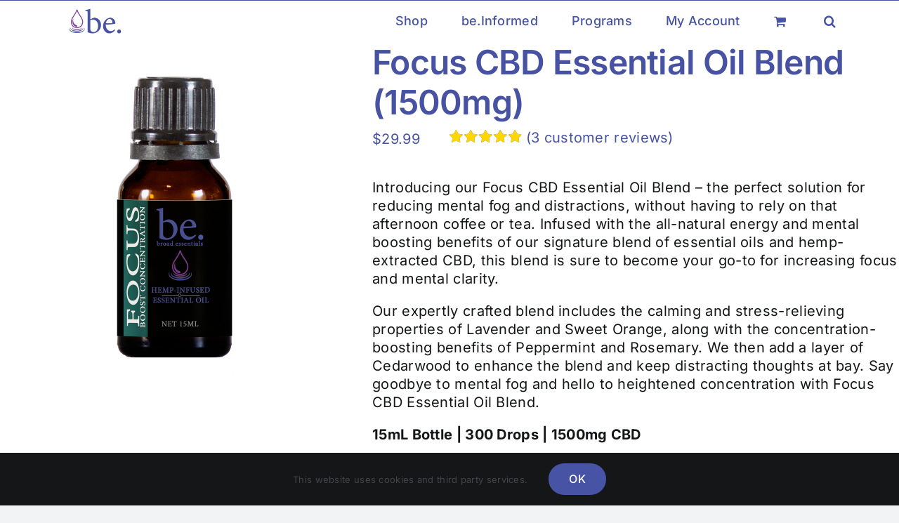

--- FILE ---
content_type: text/html; charset=UTF-8
request_url: https://broadessentials.co/product/focus-cbd-essential-oil-blend/
body_size: 42277
content:
<!DOCTYPE html>
<html class="avada-html-layout-wide avada-html-header-position-top avada-is-100-percent-template" lang="en-US" prefix="og: http://ogp.me/ns# fb: http://ogp.me/ns/fb# product: https://ogp.me/ns/product#" prefix="og: https://ogp.me/ns#">
<head>
	<meta http-equiv="X-UA-Compatible" content="IE=edge" />
	<meta http-equiv="Content-Type" content="text/html; charset=utf-8"/>
	<meta name="viewport" content="width=device-width, initial-scale=1" />
		<style>img:is([sizes="auto" i], [sizes^="auto," i]) { contain-intrinsic-size: 3000px 1500px }</style>
	
<!-- Google Tag Manager for WordPress by gtm4wp.com -->
<script data-cfasync="false" data-pagespeed-no-defer>
	var gtm4wp_datalayer_name = "dataLayer";
	var dataLayer = dataLayer || [];
	const gtm4wp_use_sku_instead = false;
	const gtm4wp_currency = 'USD';
	const gtm4wp_product_per_impression = 10;
	const gtm4wp_clear_ecommerce = false;
</script>
<!-- End Google Tag Manager for WordPress by gtm4wp.com -->
<!-- Search Engine Optimization by Rank Math PRO - https://rankmath.com/ -->
<title>Buy Focus CBD Essential Oil Blend (1500mg) | Broad Essentials</title>
<meta name="description" content="Ditch the afternoon coffee and boost your concentration naturally with Focus CBD Essential Oil Blend - a blend of proven essential oils and CBD for focus."/>
<meta name="robots" content="follow, index, max-snippet:-1, max-video-preview:-1, max-image-preview:large"/>
<link rel="canonical" href="https://broadessentials.co/product/focus-cbd-essential-oil-blend/" />
<meta property="og:locale" content="en_US" />
<meta property="og:type" content="product" />
<meta property="og:title" content="Buy Focus CBD Essential Oil Blend (1500mg) | Broad Essentials" />
<meta property="og:description" content="Ditch the afternoon coffee and boost your concentration naturally with Focus CBD Essential Oil Blend - a blend of proven essential oils and CBD for focus." />
<meta property="og:url" content="https://broadessentials.co/product/focus-cbd-essential-oil-blend/" />
<meta property="og:site_name" content="Broad Essentials Inc." />
<meta property="og:updated_time" content="2025-03-06T22:01:22-05:00" />
<meta property="og:image" content="https://broadessentials.co/wp-content/uploads/2023/08/EO-Blend-Focus.jpg" />
<meta property="og:image:secure_url" content="https://broadessentials.co/wp-content/uploads/2023/08/EO-Blend-Focus.jpg" />
<meta property="og:image:width" content="1000" />
<meta property="og:image:height" content="1000" />
<meta property="og:image:alt" content="Focus CBD Essential Oil Blend for concentration and mental clarity | Broad Essentials" />
<meta property="og:image:type" content="image/jpeg" />
<meta property="product:price:amount" content="29.99" />
<meta property="product:price:currency" content="USD" />
<meta property="product:availability" content="instock" />
<meta name="twitter:card" content="summary_large_image" />
<meta name="twitter:title" content="Buy Focus CBD Essential Oil Blend (1500mg) | Broad Essentials" />
<meta name="twitter:description" content="Ditch the afternoon coffee and boost your concentration naturally with Focus CBD Essential Oil Blend - a blend of proven essential oils and CBD for focus." />
<meta name="twitter:site" content="@broadessentials" />
<meta name="twitter:creator" content="@broadessentials" />
<meta name="twitter:image" content="https://broadessentials.co/wp-content/uploads/2023/08/EO-Blend-Focus.jpg" />
<meta name="twitter:label1" content="Price" />
<meta name="twitter:data1" content="&#036;29.99" />
<meta name="twitter:label2" content="Availability" />
<meta name="twitter:data2" content="In stock" />
<script type="application/ld+json" class="rank-math-schema-pro">{"@context":"https://schema.org","@graph":[{"@type":"Place","@id":"https://broadessentials.co/#place","address":{"@type":"PostalAddress","streetAddress":"2270 Pendley Road Ste. 111","addressLocality":"Cumming","addressRegion":"Georgia","postalCode":"30041","addressCountry":"US"}},{"@type":["HealthAndBeautyBusiness","Organization"],"@id":"https://broadessentials.co/#organization","name":"Broad Essentials Inc.","url":"https://broadessentials.co","sameAs":["https://www.facebook.com/broadessentials/","https://twitter.com/broadessentials"],"email":"info@broadessentials.co","address":{"@type":"PostalAddress","streetAddress":"2270 Pendley Road Ste. 111","addressLocality":"Cumming","addressRegion":"Georgia","postalCode":"30041","addressCountry":"US"},"logo":{"@type":"ImageObject","@id":"https://broadessentials.co/#logo","url":"https://broadessentials.co/wp-content/uploads/2023/08/social-icon-lg.jpg","contentUrl":"https://broadessentials.co/wp-content/uploads/2023/08/social-icon-lg.jpg","caption":"Broad Essentials Inc.","inLanguage":"en-US","width":"500","height":"500"},"priceRange":"$$","openingHours":["Monday,Tuesday,Wednesday,Thursday,Friday 08:00-18:00"],"description":"Broad Essentials specializes in crafting premium hemp-infused aromatherapy, bath &amp; body, skincare and wellness products with a focus on all-natural and organic ingredients.  We offer a risk-free 60 Day money back guarantee on all products to ensure you always find the right products for you.","legalName":"Broad Essentials Inc.","foundingDate":"2020","location":{"@id":"https://broadessentials.co/#place"},"image":{"@id":"https://broadessentials.co/#logo"},"telephone":"470-344-8904"},{"@type":"WebSite","@id":"https://broadessentials.co/#website","url":"https://broadessentials.co","name":"Broad Essentials Inc.","alternateName":"Broad Essentials CBD","publisher":{"@id":"https://broadessentials.co/#organization"},"inLanguage":"en-US"},{"@type":"ImageObject","@id":"https://broadessentials.co/wp-content/uploads/2023/08/EO-Blend-Focus.jpg","url":"https://broadessentials.co/wp-content/uploads/2023/08/EO-Blend-Focus.jpg","width":"1000","height":"1000","caption":"Focus CBD Essential Oil Blend for concentration and mental clarity | Broad Essentials","inLanguage":"en-US"},{"@type":"ItemPage","@id":"https://broadessentials.co/product/focus-cbd-essential-oil-blend/#webpage","url":"https://broadessentials.co/product/focus-cbd-essential-oil-blend/","name":"Buy Focus CBD Essential Oil Blend (1500mg) | Broad Essentials","datePublished":"2023-08-25T00:47:21-04:00","dateModified":"2025-03-06T22:01:22-05:00","isPartOf":{"@id":"https://broadessentials.co/#website"},"primaryImageOfPage":{"@id":"https://broadessentials.co/wp-content/uploads/2023/08/EO-Blend-Focus.jpg"},"inLanguage":"en-US"},{"@type":"Product","name":"Buy Focus CBD Essential Oil Blend (1500mg) | Broad Essentials","description":"Ditch the afternoon coffee and boost your concentration naturally with Focus CBD Essential Oil Blend - a blend of proven essential oils and CBD for focus.","sku":"BE1032","category":"CBD Aromatherapy &gt; CBD Essential Oils &gt; Blended Oils","mainEntityOfPage":{"@id":"https://broadessentials.co/product/focus-cbd-essential-oil-blend/#webpage"},"weight":{"@type":"QuantitativeValue","unitCode":"ONZ","value":"2"},"height":{"@type":"QuantitativeValue","unitCode":"INH","value":"2.5"},"width":{"@type":"QuantitativeValue","unitCode":"INH","value":"1"},"depth":{"@type":"QuantitativeValue","unitCode":"INH","value":"1"},"image":[{"@type":"ImageObject","url":"https://broadessentials.co/wp-content/uploads/2023/08/EO-Blend-Focus.jpg","height":"1000","width":"1000"}],"aggregateRating":{"@type":"AggregateRating","ratingValue":"5.00","bestRating":"5","ratingCount":"3","reviewCount":"3"},"review":[{"@type":"Review","@id":"https://broadessentials.co/product/focus-cbd-essential-oil-blend/#li-comment-2796","description":"Helps me study longer and better when I use it in the diffuser.","datePublished":"2022-06-19 10:12:39","reviewRating":{"@type":"Rating","ratingValue":"5","bestRating":"5","worstRating":"1"},"author":{"@type":"Person","name":"Katie B."}},{"@type":"Review","@id":"https://broadessentials.co/product/focus-cbd-essential-oil-blend/#li-comment-2794","description":"Best get to work blend!","datePublished":"2022-04-02 15:31:00","reviewRating":{"@type":"Rating","ratingValue":"5","bestRating":"5","worstRating":"1"},"author":{"@type":"Person","name":"Heather M."}},{"@type":"Review","@id":"https://broadessentials.co/product/focus-cbd-essential-oil-blend/#li-comment-2795","description":"The perfect complement to my home office!  Magnificent!","datePublished":"2022-02-12 23:16:52","reviewRating":{"@type":"Rating","ratingValue":"5","bestRating":"5","worstRating":"1"},"author":{"@type":"Person","name":"Cameron F."}}],"offers":{"@type":"Offer","price":"29.99","priceCurrency":"USD","priceValidUntil":"2027-12-31","availability":"http://schema.org/InStock","itemCondition":"NewCondition","url":"https://broadessentials.co/product/focus-cbd-essential-oil-blend/","seller":{"@type":"Organization","@id":"https://broadessentials.co/","name":"Broad Essentials Inc.","url":"https://broadessentials.co","logo":"https://broadessentials.co/wp-content/uploads/2023/08/social-icon-lg.jpg"},"priceSpecification":{"price":"29.99","priceCurrency":"USD","valueAddedTaxIncluded":"false"},"hasMerchantReturnPolicy":{"@type":"MerchantReturnPolicy","applicableCountry":"US","returnPolicyCountry":"US","returnPolicyCategory":"https://schema.org/MerchantReturnFiniteReturnWindow","merchantReturnDays":"60","returnMethod":"https://schema.org/ReturnByMail","returnFees":"https://schema.org/FreeReturn","refundType":"https://schema.org/FullRefund"},"shippingDetails":{"@type":"OfferShippingDetails","shippingRate":{"@type":"MonetaryAmount","value":"0","currency":"USD"},"shippingDestination":{"@type":"DefinedRegion","addressCountry":"US"},"deliveryTime":{"@type":"ShippingDeliveryTime","handlingTime":{"@type":"QuantitativeValue","minValue":"0","maxValue":"1","unitCode":"DAY"},"transitTime":{"@type":"QuantitativeValue","minValue":"1","maxValue":"3","unitCode":"DAY"}}}},"@id":"https://broadessentials.co/product/focus-cbd-essential-oil-blend/#richSnippet"}]}</script>
<!-- /Rank Math WordPress SEO plugin -->

<link rel="alternate" type="application/rss+xml" title="Broad Essentials &raquo; Feed" href="https://broadessentials.co/feed/" />
<link rel="alternate" type="application/rss+xml" title="Broad Essentials &raquo; Comments Feed" href="https://broadessentials.co/comments/feed/" />
					<link rel="shortcut icon" href="https://broadessentials.co/wp-content/uploads/2023/08/favicon-ipad-retina.png" type="image/x-icon" />
		
					<!-- Apple Touch Icon -->
			<link rel="apple-touch-icon" sizes="180x180" href="https://broadessentials.co/wp-content/uploads/2023/08/favicon-retina.jpg">
		
		
				<link rel="alternate" type="application/rss+xml" title="Broad Essentials &raquo; Focus CBD Essential Oil Blend (1500mg) Comments Feed" href="https://broadessentials.co/product/focus-cbd-essential-oil-blend/feed/" />
					<meta name="description" content="Responsibly &amp; Sustainably 
CRAFTED IN AMERICA  
Responsibly &amp; Sustainably 
CRAFTED IN AMERICA                  
YOU MIGHT ALSO LIKE  

YOU MIGHT"/>
				
		<meta property="og:locale" content="en_US"/>
		<meta property="og:type" content="article"/>
		<meta property="og:site_name" content="Broad Essentials"/>
		<meta property="og:title" content="Buy Focus CBD Essential Oil Blend (1500mg) | Broad Essentials"/>
				<meta property="og:description" content="Responsibly &amp; Sustainably 
CRAFTED IN AMERICA  
Responsibly &amp; Sustainably 
CRAFTED IN AMERICA                  
YOU MIGHT ALSO LIKE  

YOU MIGHT"/>
				<meta property="og:url" content="https://broadessentials.co/product/focus-cbd-essential-oil-blend/"/>
													<meta property="article:modified_time" content="2025-03-07T03:01:22-05:00"/>
											<meta property="og:image" content="https://broadessentials.co/wp-content/uploads/2023/08/EO-Blend-Focus.jpg"/>
		<meta property="og:image:width" content="1000"/>
		<meta property="og:image:height" content="1000"/>
		<meta property="og:image:type" content="image/jpeg"/>
				<script type="text/javascript">
/* <![CDATA[ */
window._wpemojiSettings = {"baseUrl":"https:\/\/s.w.org\/images\/core\/emoji\/16.0.1\/72x72\/","ext":".png","svgUrl":"https:\/\/s.w.org\/images\/core\/emoji\/16.0.1\/svg\/","svgExt":".svg","source":{"concatemoji":"https:\/\/broadessentials.co\/wp-includes\/js\/wp-emoji-release.min.js?ver=6.8.3"}};
/*! This file is auto-generated */
!function(s,n){var o,i,e;function c(e){try{var t={supportTests:e,timestamp:(new Date).valueOf()};sessionStorage.setItem(o,JSON.stringify(t))}catch(e){}}function p(e,t,n){e.clearRect(0,0,e.canvas.width,e.canvas.height),e.fillText(t,0,0);var t=new Uint32Array(e.getImageData(0,0,e.canvas.width,e.canvas.height).data),a=(e.clearRect(0,0,e.canvas.width,e.canvas.height),e.fillText(n,0,0),new Uint32Array(e.getImageData(0,0,e.canvas.width,e.canvas.height).data));return t.every(function(e,t){return e===a[t]})}function u(e,t){e.clearRect(0,0,e.canvas.width,e.canvas.height),e.fillText(t,0,0);for(var n=e.getImageData(16,16,1,1),a=0;a<n.data.length;a++)if(0!==n.data[a])return!1;return!0}function f(e,t,n,a){switch(t){case"flag":return n(e,"\ud83c\udff3\ufe0f\u200d\u26a7\ufe0f","\ud83c\udff3\ufe0f\u200b\u26a7\ufe0f")?!1:!n(e,"\ud83c\udde8\ud83c\uddf6","\ud83c\udde8\u200b\ud83c\uddf6")&&!n(e,"\ud83c\udff4\udb40\udc67\udb40\udc62\udb40\udc65\udb40\udc6e\udb40\udc67\udb40\udc7f","\ud83c\udff4\u200b\udb40\udc67\u200b\udb40\udc62\u200b\udb40\udc65\u200b\udb40\udc6e\u200b\udb40\udc67\u200b\udb40\udc7f");case"emoji":return!a(e,"\ud83e\udedf")}return!1}function g(e,t,n,a){var r="undefined"!=typeof WorkerGlobalScope&&self instanceof WorkerGlobalScope?new OffscreenCanvas(300,150):s.createElement("canvas"),o=r.getContext("2d",{willReadFrequently:!0}),i=(o.textBaseline="top",o.font="600 32px Arial",{});return e.forEach(function(e){i[e]=t(o,e,n,a)}),i}function t(e){var t=s.createElement("script");t.src=e,t.defer=!0,s.head.appendChild(t)}"undefined"!=typeof Promise&&(o="wpEmojiSettingsSupports",i=["flag","emoji"],n.supports={everything:!0,everythingExceptFlag:!0},e=new Promise(function(e){s.addEventListener("DOMContentLoaded",e,{once:!0})}),new Promise(function(t){var n=function(){try{var e=JSON.parse(sessionStorage.getItem(o));if("object"==typeof e&&"number"==typeof e.timestamp&&(new Date).valueOf()<e.timestamp+604800&&"object"==typeof e.supportTests)return e.supportTests}catch(e){}return null}();if(!n){if("undefined"!=typeof Worker&&"undefined"!=typeof OffscreenCanvas&&"undefined"!=typeof URL&&URL.createObjectURL&&"undefined"!=typeof Blob)try{var e="postMessage("+g.toString()+"("+[JSON.stringify(i),f.toString(),p.toString(),u.toString()].join(",")+"));",a=new Blob([e],{type:"text/javascript"}),r=new Worker(URL.createObjectURL(a),{name:"wpTestEmojiSupports"});return void(r.onmessage=function(e){c(n=e.data),r.terminate(),t(n)})}catch(e){}c(n=g(i,f,p,u))}t(n)}).then(function(e){for(var t in e)n.supports[t]=e[t],n.supports.everything=n.supports.everything&&n.supports[t],"flag"!==t&&(n.supports.everythingExceptFlag=n.supports.everythingExceptFlag&&n.supports[t]);n.supports.everythingExceptFlag=n.supports.everythingExceptFlag&&!n.supports.flag,n.DOMReady=!1,n.readyCallback=function(){n.DOMReady=!0}}).then(function(){return e}).then(function(){var e;n.supports.everything||(n.readyCallback(),(e=n.source||{}).concatemoji?t(e.concatemoji):e.wpemoji&&e.twemoji&&(t(e.twemoji),t(e.wpemoji)))}))}((window,document),window._wpemojiSettings);
/* ]]> */
</script>
<link rel='stylesheet' id='font-awesome-css' href='https://broadessentials.co/wp-content/plugins/load-more-products-for-woocommerce/berocket/assets/css/font-awesome.min.css?ver=6.8.3' type='text/css' media='all' />
<link rel='stylesheet' id='wc-blocks-integration-css' href='https://broadessentials.co/wp-content/plugins/woocommerce-subscriptions/vendor/woocommerce/subscriptions-core/build/index.css?ver=6.2.0' type='text/css' media='all' />
<link rel='stylesheet' id='flexible-shipping-ups-blocks-integration-editor-css' href='https://broadessentials.co/wp-content/plugins/flexible-shipping-ups/build/style-point-selection-block.css?ver=1745262773' type='text/css' media='all' />
<link rel='stylesheet' id='wprm-public-css' href='https://broadessentials.co/wp-content/plugins/wp-recipe-maker/dist/public-modern.css?ver=9.8.3' type='text/css' media='all' />
<style id='wp-emoji-styles-inline-css' type='text/css'>

	img.wp-smiley, img.emoji {
		display: inline !important;
		border: none !important;
		box-shadow: none !important;
		height: 1em !important;
		width: 1em !important;
		margin: 0 0.07em !important;
		vertical-align: -0.1em !important;
		background: none !important;
		padding: 0 !important;
	}
</style>
<link rel='stylesheet' id='wp-block-library-css' href='https://broadessentials.co/wp-includes/css/dist/block-library/style.min.css?ver=6.8.3' type='text/css' media='all' />
<style id='wp-block-library-theme-inline-css' type='text/css'>
.wp-block-audio :where(figcaption){color:#555;font-size:13px;text-align:center}.is-dark-theme .wp-block-audio :where(figcaption){color:#ffffffa6}.wp-block-audio{margin:0 0 1em}.wp-block-code{border:1px solid #ccc;border-radius:4px;font-family:Menlo,Consolas,monaco,monospace;padding:.8em 1em}.wp-block-embed :where(figcaption){color:#555;font-size:13px;text-align:center}.is-dark-theme .wp-block-embed :where(figcaption){color:#ffffffa6}.wp-block-embed{margin:0 0 1em}.blocks-gallery-caption{color:#555;font-size:13px;text-align:center}.is-dark-theme .blocks-gallery-caption{color:#ffffffa6}:root :where(.wp-block-image figcaption){color:#555;font-size:13px;text-align:center}.is-dark-theme :root :where(.wp-block-image figcaption){color:#ffffffa6}.wp-block-image{margin:0 0 1em}.wp-block-pullquote{border-bottom:4px solid;border-top:4px solid;color:currentColor;margin-bottom:1.75em}.wp-block-pullquote cite,.wp-block-pullquote footer,.wp-block-pullquote__citation{color:currentColor;font-size:.8125em;font-style:normal;text-transform:uppercase}.wp-block-quote{border-left:.25em solid;margin:0 0 1.75em;padding-left:1em}.wp-block-quote cite,.wp-block-quote footer{color:currentColor;font-size:.8125em;font-style:normal;position:relative}.wp-block-quote:where(.has-text-align-right){border-left:none;border-right:.25em solid;padding-left:0;padding-right:1em}.wp-block-quote:where(.has-text-align-center){border:none;padding-left:0}.wp-block-quote.is-large,.wp-block-quote.is-style-large,.wp-block-quote:where(.is-style-plain){border:none}.wp-block-search .wp-block-search__label{font-weight:700}.wp-block-search__button{border:1px solid #ccc;padding:.375em .625em}:where(.wp-block-group.has-background){padding:1.25em 2.375em}.wp-block-separator.has-css-opacity{opacity:.4}.wp-block-separator{border:none;border-bottom:2px solid;margin-left:auto;margin-right:auto}.wp-block-separator.has-alpha-channel-opacity{opacity:1}.wp-block-separator:not(.is-style-wide):not(.is-style-dots){width:100px}.wp-block-separator.has-background:not(.is-style-dots){border-bottom:none;height:1px}.wp-block-separator.has-background:not(.is-style-wide):not(.is-style-dots){height:2px}.wp-block-table{margin:0 0 1em}.wp-block-table td,.wp-block-table th{word-break:normal}.wp-block-table :where(figcaption){color:#555;font-size:13px;text-align:center}.is-dark-theme .wp-block-table :where(figcaption){color:#ffffffa6}.wp-block-video :where(figcaption){color:#555;font-size:13px;text-align:center}.is-dark-theme .wp-block-video :where(figcaption){color:#ffffffa6}.wp-block-video{margin:0 0 1em}:root :where(.wp-block-template-part.has-background){margin-bottom:0;margin-top:0;padding:1.25em 2.375em}
</style>
<style id='classic-theme-styles-inline-css' type='text/css'>
/*! This file is auto-generated */
.wp-block-button__link{color:#fff;background-color:#32373c;border-radius:9999px;box-shadow:none;text-decoration:none;padding:calc(.667em + 2px) calc(1.333em + 2px);font-size:1.125em}.wp-block-file__button{background:#32373c;color:#fff;text-decoration:none}
</style>
<link rel='stylesheet' id='cr-frontend-css-css' href='https://broadessentials.co/wp-content/plugins/customer-reviews-woocommerce/css/frontend.css?ver=5.75.1' type='text/css' media='all' />
<link rel='stylesheet' id='cr-badges-css-css' href='https://broadessentials.co/wp-content/plugins/customer-reviews-woocommerce/css/badges.css?ver=5.75.1' type='text/css' media='all' />
<style id='global-styles-inline-css' type='text/css'>
:root{--wp--preset--aspect-ratio--square: 1;--wp--preset--aspect-ratio--4-3: 4/3;--wp--preset--aspect-ratio--3-4: 3/4;--wp--preset--aspect-ratio--3-2: 3/2;--wp--preset--aspect-ratio--2-3: 2/3;--wp--preset--aspect-ratio--16-9: 16/9;--wp--preset--aspect-ratio--9-16: 9/16;--wp--preset--color--black: #000000;--wp--preset--color--cyan-bluish-gray: #abb8c3;--wp--preset--color--white: #ffffff;--wp--preset--color--pale-pink: #f78da7;--wp--preset--color--vivid-red: #cf2e2e;--wp--preset--color--luminous-vivid-orange: #ff6900;--wp--preset--color--luminous-vivid-amber: #fcb900;--wp--preset--color--light-green-cyan: #7bdcb5;--wp--preset--color--vivid-green-cyan: #00d084;--wp--preset--color--pale-cyan-blue: #8ed1fc;--wp--preset--color--vivid-cyan-blue: #0693e3;--wp--preset--color--vivid-purple: #9b51e0;--wp--preset--color--awb-color-1: #ffffff;--wp--preset--color--awb-color-2: #f9f9fb;--wp--preset--color--awb-color-3: #f2f3f5;--wp--preset--color--awb-color-4: #65bd7d;--wp--preset--color--awb-color-5: #198fd9;--wp--preset--color--awb-color-6: #434549;--wp--preset--color--awb-color-7: #212326;--wp--preset--color--awb-color-8: #141617;--wp--preset--gradient--vivid-cyan-blue-to-vivid-purple: linear-gradient(135deg,rgba(6,147,227,1) 0%,rgb(155,81,224) 100%);--wp--preset--gradient--light-green-cyan-to-vivid-green-cyan: linear-gradient(135deg,rgb(122,220,180) 0%,rgb(0,208,130) 100%);--wp--preset--gradient--luminous-vivid-amber-to-luminous-vivid-orange: linear-gradient(135deg,rgba(252,185,0,1) 0%,rgba(255,105,0,1) 100%);--wp--preset--gradient--luminous-vivid-orange-to-vivid-red: linear-gradient(135deg,rgba(255,105,0,1) 0%,rgb(207,46,46) 100%);--wp--preset--gradient--very-light-gray-to-cyan-bluish-gray: linear-gradient(135deg,rgb(238,238,238) 0%,rgb(169,184,195) 100%);--wp--preset--gradient--cool-to-warm-spectrum: linear-gradient(135deg,rgb(74,234,220) 0%,rgb(151,120,209) 20%,rgb(207,42,186) 40%,rgb(238,44,130) 60%,rgb(251,105,98) 80%,rgb(254,248,76) 100%);--wp--preset--gradient--blush-light-purple: linear-gradient(135deg,rgb(255,206,236) 0%,rgb(152,150,240) 100%);--wp--preset--gradient--blush-bordeaux: linear-gradient(135deg,rgb(254,205,165) 0%,rgb(254,45,45) 50%,rgb(107,0,62) 100%);--wp--preset--gradient--luminous-dusk: linear-gradient(135deg,rgb(255,203,112) 0%,rgb(199,81,192) 50%,rgb(65,88,208) 100%);--wp--preset--gradient--pale-ocean: linear-gradient(135deg,rgb(255,245,203) 0%,rgb(182,227,212) 50%,rgb(51,167,181) 100%);--wp--preset--gradient--electric-grass: linear-gradient(135deg,rgb(202,248,128) 0%,rgb(113,206,126) 100%);--wp--preset--gradient--midnight: linear-gradient(135deg,rgb(2,3,129) 0%,rgb(40,116,252) 100%);--wp--preset--font-size--small: 17.25px;--wp--preset--font-size--medium: 20px;--wp--preset--font-size--large: 34.5px;--wp--preset--font-size--x-large: 42px;--wp--preset--font-size--normal: 23px;--wp--preset--font-size--xlarge: 46px;--wp--preset--font-size--huge: 69px;--wp--preset--spacing--20: 0.44rem;--wp--preset--spacing--30: 0.67rem;--wp--preset--spacing--40: 1rem;--wp--preset--spacing--50: 1.5rem;--wp--preset--spacing--60: 2.25rem;--wp--preset--spacing--70: 3.38rem;--wp--preset--spacing--80: 5.06rem;--wp--preset--shadow--natural: 6px 6px 9px rgba(0, 0, 0, 0.2);--wp--preset--shadow--deep: 12px 12px 50px rgba(0, 0, 0, 0.4);--wp--preset--shadow--sharp: 6px 6px 0px rgba(0, 0, 0, 0.2);--wp--preset--shadow--outlined: 6px 6px 0px -3px rgba(255, 255, 255, 1), 6px 6px rgba(0, 0, 0, 1);--wp--preset--shadow--crisp: 6px 6px 0px rgba(0, 0, 0, 1);}:where(.is-layout-flex){gap: 0.5em;}:where(.is-layout-grid){gap: 0.5em;}body .is-layout-flex{display: flex;}.is-layout-flex{flex-wrap: wrap;align-items: center;}.is-layout-flex > :is(*, div){margin: 0;}body .is-layout-grid{display: grid;}.is-layout-grid > :is(*, div){margin: 0;}:where(.wp-block-columns.is-layout-flex){gap: 2em;}:where(.wp-block-columns.is-layout-grid){gap: 2em;}:where(.wp-block-post-template.is-layout-flex){gap: 1.25em;}:where(.wp-block-post-template.is-layout-grid){gap: 1.25em;}.has-black-color{color: var(--wp--preset--color--black) !important;}.has-cyan-bluish-gray-color{color: var(--wp--preset--color--cyan-bluish-gray) !important;}.has-white-color{color: var(--wp--preset--color--white) !important;}.has-pale-pink-color{color: var(--wp--preset--color--pale-pink) !important;}.has-vivid-red-color{color: var(--wp--preset--color--vivid-red) !important;}.has-luminous-vivid-orange-color{color: var(--wp--preset--color--luminous-vivid-orange) !important;}.has-luminous-vivid-amber-color{color: var(--wp--preset--color--luminous-vivid-amber) !important;}.has-light-green-cyan-color{color: var(--wp--preset--color--light-green-cyan) !important;}.has-vivid-green-cyan-color{color: var(--wp--preset--color--vivid-green-cyan) !important;}.has-pale-cyan-blue-color{color: var(--wp--preset--color--pale-cyan-blue) !important;}.has-vivid-cyan-blue-color{color: var(--wp--preset--color--vivid-cyan-blue) !important;}.has-vivid-purple-color{color: var(--wp--preset--color--vivid-purple) !important;}.has-black-background-color{background-color: var(--wp--preset--color--black) !important;}.has-cyan-bluish-gray-background-color{background-color: var(--wp--preset--color--cyan-bluish-gray) !important;}.has-white-background-color{background-color: var(--wp--preset--color--white) !important;}.has-pale-pink-background-color{background-color: var(--wp--preset--color--pale-pink) !important;}.has-vivid-red-background-color{background-color: var(--wp--preset--color--vivid-red) !important;}.has-luminous-vivid-orange-background-color{background-color: var(--wp--preset--color--luminous-vivid-orange) !important;}.has-luminous-vivid-amber-background-color{background-color: var(--wp--preset--color--luminous-vivid-amber) !important;}.has-light-green-cyan-background-color{background-color: var(--wp--preset--color--light-green-cyan) !important;}.has-vivid-green-cyan-background-color{background-color: var(--wp--preset--color--vivid-green-cyan) !important;}.has-pale-cyan-blue-background-color{background-color: var(--wp--preset--color--pale-cyan-blue) !important;}.has-vivid-cyan-blue-background-color{background-color: var(--wp--preset--color--vivid-cyan-blue) !important;}.has-vivid-purple-background-color{background-color: var(--wp--preset--color--vivid-purple) !important;}.has-black-border-color{border-color: var(--wp--preset--color--black) !important;}.has-cyan-bluish-gray-border-color{border-color: var(--wp--preset--color--cyan-bluish-gray) !important;}.has-white-border-color{border-color: var(--wp--preset--color--white) !important;}.has-pale-pink-border-color{border-color: var(--wp--preset--color--pale-pink) !important;}.has-vivid-red-border-color{border-color: var(--wp--preset--color--vivid-red) !important;}.has-luminous-vivid-orange-border-color{border-color: var(--wp--preset--color--luminous-vivid-orange) !important;}.has-luminous-vivid-amber-border-color{border-color: var(--wp--preset--color--luminous-vivid-amber) !important;}.has-light-green-cyan-border-color{border-color: var(--wp--preset--color--light-green-cyan) !important;}.has-vivid-green-cyan-border-color{border-color: var(--wp--preset--color--vivid-green-cyan) !important;}.has-pale-cyan-blue-border-color{border-color: var(--wp--preset--color--pale-cyan-blue) !important;}.has-vivid-cyan-blue-border-color{border-color: var(--wp--preset--color--vivid-cyan-blue) !important;}.has-vivid-purple-border-color{border-color: var(--wp--preset--color--vivid-purple) !important;}.has-vivid-cyan-blue-to-vivid-purple-gradient-background{background: var(--wp--preset--gradient--vivid-cyan-blue-to-vivid-purple) !important;}.has-light-green-cyan-to-vivid-green-cyan-gradient-background{background: var(--wp--preset--gradient--light-green-cyan-to-vivid-green-cyan) !important;}.has-luminous-vivid-amber-to-luminous-vivid-orange-gradient-background{background: var(--wp--preset--gradient--luminous-vivid-amber-to-luminous-vivid-orange) !important;}.has-luminous-vivid-orange-to-vivid-red-gradient-background{background: var(--wp--preset--gradient--luminous-vivid-orange-to-vivid-red) !important;}.has-very-light-gray-to-cyan-bluish-gray-gradient-background{background: var(--wp--preset--gradient--very-light-gray-to-cyan-bluish-gray) !important;}.has-cool-to-warm-spectrum-gradient-background{background: var(--wp--preset--gradient--cool-to-warm-spectrum) !important;}.has-blush-light-purple-gradient-background{background: var(--wp--preset--gradient--blush-light-purple) !important;}.has-blush-bordeaux-gradient-background{background: var(--wp--preset--gradient--blush-bordeaux) !important;}.has-luminous-dusk-gradient-background{background: var(--wp--preset--gradient--luminous-dusk) !important;}.has-pale-ocean-gradient-background{background: var(--wp--preset--gradient--pale-ocean) !important;}.has-electric-grass-gradient-background{background: var(--wp--preset--gradient--electric-grass) !important;}.has-midnight-gradient-background{background: var(--wp--preset--gradient--midnight) !important;}.has-small-font-size{font-size: var(--wp--preset--font-size--small) !important;}.has-medium-font-size{font-size: var(--wp--preset--font-size--medium) !important;}.has-large-font-size{font-size: var(--wp--preset--font-size--large) !important;}.has-x-large-font-size{font-size: var(--wp--preset--font-size--x-large) !important;}
:where(.wp-block-post-template.is-layout-flex){gap: 1.25em;}:where(.wp-block-post-template.is-layout-grid){gap: 1.25em;}
:where(.wp-block-columns.is-layout-flex){gap: 2em;}:where(.wp-block-columns.is-layout-grid){gap: 2em;}
:root :where(.wp-block-pullquote){font-size: 1.5em;line-height: 1.6;}
</style>
<link rel='stylesheet' id='searchandfilter-css' href='https://broadessentials.co/wp-content/plugins/search-filter/style.css?ver=1' type='text/css' media='all' />
<link rel='stylesheet' id='wcpf-plugin-style-css' href='https://broadessentials.co/wp-content/plugins/woocommerce-product-filters/assets/css/plugin.css?ver=1.4.11' type='text/css' media='all' />
<style id='woocommerce-inline-inline-css' type='text/css'>
.woocommerce form .form-row .required { visibility: visible; }
</style>
<link rel='stylesheet' id='wprmp-public-css' href='https://broadessentials.co/wp-content/plugins/wp-recipe-maker-premium/dist/public-pro.css?ver=9.8.2' type='text/css' media='all' />
<link rel='stylesheet' id='brands-styles-css' href='https://broadessentials.co/wp-content/plugins/woocommerce/assets/css/brands.css?ver=9.8.1' type='text/css' media='all' />
<link rel='stylesheet' id='wcsatt-css-css' href='https://broadessentials.co/wp-content/plugins/woocommerce-all-products-for-subscriptions/assets/css/frontend/woocommerce.css?ver=4.1.2' type='text/css' media='all' />
<link rel='stylesheet' id='photoswipe-css' href='https://broadessentials.co/wp-content/plugins/woocommerce/assets/css/photoswipe/photoswipe.min.css?ver=9.8.1' type='text/css' media='all' />
<link rel='stylesheet' id='photoswipe-default-skin-css' href='https://broadessentials.co/wp-content/plugins/woocommerce/assets/css/photoswipe/default-skin/default-skin.min.css?ver=9.8.1' type='text/css' media='all' />
<link rel='stylesheet' id='child-style-css' href='https://broadessentials.co/wp-content/themes/Avada-Child-Theme/style.css?ver=6.8.3' type='text/css' media='all' />
<link rel='stylesheet' id='fusion-dynamic-css-css' href='https://broadessentials.co/wp-content/uploads/fusion-styles/0398739d83e1dd71e580fd9a436c538b.min.css?ver=3.11.15' type='text/css' media='all' />
<script type="text/javascript" src="https://broadessentials.co/wp-includes/js/jquery/jquery.min.js?ver=3.7.1" id="jquery-core-js"></script>
<script type="text/javascript" src="https://broadessentials.co/wp-includes/js/jquery/jquery-migrate.min.js?ver=3.4.1" id="jquery-migrate-js"></script>
<script type="text/javascript" src="https://broadessentials.co/wp-includes/js/jquery/ui/core.min.js?ver=1.13.3" id="jquery-ui-core-js"></script>
<script type="text/javascript" src="https://broadessentials.co/wp-includes/js/jquery/ui/mouse.min.js?ver=1.13.3" id="jquery-ui-mouse-js"></script>
<script type="text/javascript" src="https://broadessentials.co/wp-includes/js/jquery/ui/slider.min.js?ver=1.13.3" id="jquery-ui-slider-js"></script>
<script type="text/javascript" src="https://broadessentials.co/wp-content/plugins/woocommerce-product-filters/assets/js/front-vendor.js?ver=1.4.11" id="wcpf-plugin-vendor-script-js"></script>
<script type="text/javascript" src="https://broadessentials.co/wp-includes/js/underscore.min.js?ver=1.13.7" id="underscore-js"></script>
<script type="text/javascript" id="wp-util-js-extra">
/* <![CDATA[ */
var _wpUtilSettings = {"ajax":{"url":"\/wp-admin\/admin-ajax.php"}};
/* ]]> */
</script>
<script type="text/javascript" src="https://broadessentials.co/wp-includes/js/wp-util.min.js?ver=6.8.3" id="wp-util-js"></script>
<script type="text/javascript" src="https://broadessentials.co/wp-content/plugins/woocommerce/assets/js/accounting/accounting.min.js?ver=0.4.2" id="accounting-js"></script>
<script type="text/javascript" id="wcpf-plugin-script-js-extra">
/* <![CDATA[ */
var WCPFData = {"registerEntities":{"Project":{"id":"Project","class":"WooCommerce_Product_Filter_Plugin\\Entity","post_type":"wcpf_project","label":"Project","default_options":{"urlNavigation":"query","filteringStarts":"auto","urlNavigationOptions":[],"useComponents":["pagination","sorting","results-count","page-title","breadcrumb"],"paginationAjax":true,"sortingAjax":true,"productsContainerSelector":".products","paginationSelector":".woocommerce-pagination","resultCountSelector":".woocommerce-result-count","sortingSelector":".woocommerce-ordering","pageTitleSelector":".woocommerce-products-header__title","breadcrumbSelector":".woocommerce-breadcrumb","multipleContainersForProducts":true},"is_grouped":true,"editor_component_class":"WooCommerce_Product_Filter_Plugin\\Project\\Editor_Component","filter_component_class":"WooCommerce_Product_Filter_Plugin\\Project\\Filter_Component","variations":false},"BoxListField":{"id":"BoxListField","class":"WooCommerce_Product_Filter_Plugin\\Entity","post_type":"wcpf_item","label":"Box List","default_options":{"itemsSource":"attribute","itemsDisplay":"all","queryType":"or","itemsDisplayHierarchical":true,"displayHierarchicalCollapsed":false,"displayTitle":true,"displayToggleContent":true,"defaultToggleState":"show","cssClass":"","actionForEmptyOptions":"hide","displayProductCount":true,"productCountPolicy":"for-option-only","multiSelect":true,"boxSize":"45px"},"is_grouped":false,"editor_component_class":"WooCommerce_Product_Filter_Plugin\\Field\\Box_list\\Editor_Component","filter_component_class":"WooCommerce_Product_Filter_Plugin\\Field\\Box_List\\Filter_Component","variations":true},"CheckBoxListField":{"id":"CheckBoxListField","class":"WooCommerce_Product_Filter_Plugin\\Entity","post_type":"wcpf_item","label":"Checkbox","default_options":{"itemsSource":"attribute","itemsDisplay":"all","queryType":"or","itemsDisplayHierarchical":true,"displayHierarchicalCollapsed":false,"displayTitle":true,"displayToggleContent":true,"defaultToggleState":"show","cssClass":"","actionForEmptyOptions":"hide","displayProductCount":true,"productCountPolicy":"for-option-only","seeMoreOptionsBy":"scrollbar","heightOfVisibleContent":12},"is_grouped":false,"editor_component_class":"WooCommerce_Product_Filter_Plugin\\Field\\Check_Box_List\\Editor_Component","filter_component_class":"WooCommerce_Product_Filter_Plugin\\Field\\Check_Box_List\\Filter_Component","variations":true},"DropDownListField":{"id":"DropDownListField","class":"WooCommerce_Product_Filter_Plugin\\Entity","post_type":"wcpf_item","label":"Drop Down","default_options":{"itemsSource":"attribute","itemsDisplay":"all","queryType":"or","itemsDisplayHierarchical":true,"displayHierarchicalCollapsed":false,"displayTitle":true,"displayToggleContent":true,"defaultToggleState":"show","cssClass":"","actionForEmptyOptions":"hide","displayProductCount":true,"productCountPolicy":"for-option-only","titleItemReset":"Show all"},"is_grouped":false,"editor_component_class":"WooCommerce_Product_Filter_Plugin\\Field\\Drop_Down_List\\Editor_Component","filter_component_class":"WooCommerce_Product_Filter_Plugin\\Field\\Drop_Down_List\\Filter_Component","variations":true},"ButtonField":{"id":"ButtonField","class":"WooCommerce_Product_Filter_Plugin\\Entity","post_type":"wcpf_item","label":"Button","default_options":{"cssClass":"","action":"reset"},"is_grouped":false,"editor_component_class":"WooCommerce_Product_Filter_Plugin\\Field\\Button\\Editor_Component","filter_component_class":"WooCommerce_Product_Filter_Plugin\\Field\\Button\\Filter_Component","variations":true},"ColorListField":{"id":"ColorListField","class":"WooCommerce_Product_Filter_Plugin\\Entity","post_type":"wcpf_item","label":"Colors","default_options":{"itemsSource":"attribute","itemsDisplay":"all","queryType":"or","itemsDisplayHierarchical":true,"displayHierarchicalCollapsed":false,"displayTitle":true,"displayToggleContent":true,"defaultToggleState":"show","cssClass":"","actionForEmptyOptions":"hide","displayProductCount":true,"productCountPolicy":"for-option-only","optionKey":"colors"},"is_grouped":false,"editor_component_class":"WooCommerce_Product_Filter_Plugin\\Field\\Color_List\\Editor_Component","filter_component_class":"WooCommerce_Product_Filter_Plugin\\Field\\Color_List\\Filter_Component","variations":true},"RadioListField":{"id":"RadioListField","class":"WooCommerce_Product_Filter_Plugin\\Entity","post_type":"wcpf_item","label":"Radio","default_options":{"itemsSource":"attribute","itemsDisplay":"all","queryType":"or","itemsDisplayHierarchical":true,"displayHierarchicalCollapsed":false,"displayTitle":true,"displayToggleContent":true,"defaultToggleState":"show","cssClass":"","actionForEmptyOptions":"hide","displayProductCount":true,"productCountPolicy":"for-option-only","titleItemReset":"Show all","seeMoreOptionsBy":"scrollbar","heightOfVisibleContent":12},"is_grouped":false,"editor_component_class":"WooCommerce_Product_Filter_Plugin\\Field\\Radio_List\\Editor_Component","filter_component_class":"WooCommerce_Product_Filter_Plugin\\Field\\Radio_List\\Filter_Component","variations":true},"TextListField":{"id":"TextListField","class":"WooCommerce_Product_Filter_Plugin\\Entity","post_type":"wcpf_item","label":"Text List","default_options":{"itemsSource":"attribute","itemsDisplay":"all","queryType":"or","itemsDisplayHierarchical":true,"displayHierarchicalCollapsed":false,"displayTitle":true,"displayToggleContent":true,"defaultToggleState":"show","cssClass":"","actionForEmptyOptions":"hide","displayProductCount":true,"productCountPolicy":"for-option-only","multiSelect":true,"useInlineStyle":false},"is_grouped":false,"editor_component_class":"WooCommerce_Product_Filter_Plugin\\Field\\Text_List\\Editor_Component","filter_component_class":"WooCommerce_Product_Filter_Plugin\\Field\\Text_List\\Filter_Component","variations":true},"PriceSliderField":{"id":"PriceSliderField","class":"WooCommerce_Product_Filter_Plugin\\Entity","post_type":"wcpf_item","label":"Price slider","default_options":{"minPriceOptionKey":"min-price","maxPriceOptionKey":"max-price","optionKey":"price","optionKeyFormat":"dash","cssClass":"","displayMinMaxInput":true,"displayTitle":true,"displayToggleContent":true,"defaultToggleState":"show","displayPriceLabel":true},"is_grouped":false,"editor_component_class":"WooCommerce_Product_Filter_Plugin\\Field\\Price_Slider\\Editor_Component","filter_component_class":"WooCommerce_Product_Filter_Plugin\\Field\\Price_Slider\\Filter_Component","variations":false},"SimpleBoxLayout":{"id":"SimpleBoxLayout","class":"WooCommerce_Product_Filter_Plugin\\Entity","post_type":"wcpf_item","label":"Simple Box","default_options":{"displayToggleContent":true,"defaultToggleState":"show","cssClass":""},"is_grouped":true,"editor_component_class":"WooCommerce_Product_Filter_Plugin\\Layout\\Simple_Box\\Editor_Component","filter_component_class":"WooCommerce_Product_Filter_Plugin\\Layout\\Simple_Box\\Filter_Component","variations":false},"ColumnsLayout":{"id":"ColumnsLayout","class":"WooCommerce_Product_Filter_Plugin\\Entity","post_type":"wcpf_item","label":"Columns","default_options":{"columns":[{"entities":[],"options":{"width":"50%"}}]},"is_grouped":true,"editor_component_class":"WooCommerce_Product_Filter_Plugin\\Layout\\Columns\\Editor_Component","filter_component_class":"WooCommerce_Product_Filter_Plugin\\Layout\\Columns\\Filter_Component","variations":false}},"messages":{"selectNoMatchesFound":"No matches found"},"selectors":{"productsContainer":".products","paginationContainer":".woocommerce-pagination","resultCount":".woocommerce-result-count","sorting":".woocommerce-ordering","pageTitle":".woocommerce-products-header__title","breadcrumb":".woocommerce-breadcrumb"},"pageUrl":"https:\/\/broadessentials.co\/product\/focus-cbd-essential-oil-blend\/","isPaged":"","scriptAfterProductsUpdate":"","scrollTop":"yes","priceFormat":{"currencyFormatNumDecimals":0,"currencyFormatSymbol":"&#36;","currencyFormatDecimalSep":".","currencyFormatThousandSep":",","currencyFormat":"%s%v"}};
/* ]]> */
</script>
<script type="text/javascript" src="https://broadessentials.co/wp-content/plugins/woocommerce-product-filters/assets/build/js/plugin.js?ver=1.4.11" id="wcpf-plugin-script-js"></script>
<script type="text/javascript" id="wcpf-plugin-script-js-after">
/* <![CDATA[ */
                (function () {
                    window.addEventListener('load', function () {
                        jQuery(window).on('wcpf_update_products', function () {
                            jQuery(document).trigger('berocket_ajax_products_loaded');
                        });
                        
                        jQuery(window).on('wcpf_before_ajax_filtering', function () {
                            jQuery(document).trigger('berocket_ajax_filtering_start');
                        });
                        
                        jQuery(window).on('wcpf_after_ajax_filtering', function () {
                            jQuery(document).trigger('berocket_ajax_filtering_end');
                        });
                    });
                })();
            
/* ]]> */
</script>
<script type="text/javascript" src="https://broadessentials.co/wp-content/plugins/woocommerce/assets/js/jquery-blockui/jquery.blockUI.min.js?ver=2.7.0-wc.9.8.1" id="jquery-blockui-js" defer="defer" data-wp-strategy="defer"></script>
<script type="text/javascript" id="wc-add-to-cart-js-extra">
/* <![CDATA[ */
var wc_add_to_cart_params = {"ajax_url":"\/wp-admin\/admin-ajax.php","wc_ajax_url":"\/?wc-ajax=%%endpoint%%","i18n_view_cart":"View cart","cart_url":"https:\/\/broadessentials.co\/cart\/","is_cart":"","cart_redirect_after_add":"no"};
/* ]]> */
</script>
<script type="text/javascript" src="https://broadessentials.co/wp-content/plugins/woocommerce/assets/js/frontend/add-to-cart.min.js?ver=9.8.1" id="wc-add-to-cart-js" defer="defer" data-wp-strategy="defer"></script>
<script type="text/javascript" src="https://broadessentials.co/wp-content/plugins/woocommerce/assets/js/zoom/jquery.zoom.min.js?ver=1.7.21-wc.9.8.1" id="zoom-js" defer="defer" data-wp-strategy="defer"></script>
<script type="text/javascript" id="wc-single-product-js-extra">
/* <![CDATA[ */
var wc_single_product_params = {"i18n_required_rating_text":"Please select a rating","i18n_rating_options":["1 of 5 stars","2 of 5 stars","3 of 5 stars","4 of 5 stars","5 of 5 stars"],"i18n_product_gallery_trigger_text":"View full-screen image gallery","review_rating_required":"yes","flexslider":{"rtl":false,"animation":"slide","smoothHeight":true,"directionNav":true,"controlNav":"thumbnails","slideshow":false,"animationSpeed":500,"animationLoop":false,"allowOneSlide":false,"prevText":"<i class=\"awb-icon-angle-left\"><\/i>","nextText":"<i class=\"awb-icon-angle-right\"><\/i>"},"zoom_enabled":"1","zoom_options":[],"photoswipe_enabled":"","photoswipe_options":{"shareEl":false,"closeOnScroll":false,"history":false,"hideAnimationDuration":0,"showAnimationDuration":0},"flexslider_enabled":"1"};
/* ]]> */
</script>
<script type="text/javascript" src="https://broadessentials.co/wp-content/plugins/woocommerce/assets/js/frontend/single-product.min.js?ver=9.8.1" id="wc-single-product-js" defer="defer" data-wp-strategy="defer"></script>
<script type="text/javascript" src="https://broadessentials.co/wp-content/plugins/woocommerce/assets/js/js-cookie/js.cookie.min.js?ver=2.1.4-wc.9.8.1" id="js-cookie-js" defer="defer" data-wp-strategy="defer"></script>
<script type="text/javascript" id="woocommerce-js-extra">
/* <![CDATA[ */
var woocommerce_params = {"ajax_url":"\/wp-admin\/admin-ajax.php","wc_ajax_url":"\/?wc-ajax=%%endpoint%%","i18n_password_show":"Show password","i18n_password_hide":"Hide password"};
/* ]]> */
</script>
<script type="text/javascript" src="https://broadessentials.co/wp-content/plugins/woocommerce/assets/js/frontend/woocommerce.min.js?ver=9.8.1" id="woocommerce-js" defer="defer" data-wp-strategy="defer"></script>
<script type="text/javascript" src="https://broadessentials.co/wp-content/plugins/woocommerce/assets/js/photoswipe/photoswipe.min.js?ver=4.1.1-wc.9.8.1" id="photoswipe-js" defer="defer" data-wp-strategy="defer"></script>
<script type="text/javascript" src="https://broadessentials.co/wp-content/plugins/woocommerce/assets/js/photoswipe/photoswipe-ui-default.min.js?ver=4.1.1-wc.9.8.1" id="photoswipe-ui-default-js" defer="defer" data-wp-strategy="defer"></script>
<script type="text/javascript" id="wc-settings-dep-in-header-js-after">
/* <![CDATA[ */
console.warn( "Scripts that have a dependency on [wc-blocks-checkout] must be loaded in the footer, flexible-shipping-ups-blocks-integration-frontend was registered to load in the header, but has been switched to load in the footer instead. See https://github.com/woocommerce/woocommerce-gutenberg-products-block/pull/5059" );
/* ]]> */
</script>
<link rel="https://api.w.org/" href="https://broadessentials.co/wp-json/" /><link rel="alternate" title="JSON" type="application/json" href="https://broadessentials.co/wp-json/wp/v2/product/1052" /><link rel="EditURI" type="application/rsd+xml" title="RSD" href="https://broadessentials.co/xmlrpc.php?rsd" />
<link rel='shortlink' href='https://broadessentials.co/?p=1052' />
<link rel="alternate" title="oEmbed (JSON)" type="application/json+oembed" href="https://broadessentials.co/wp-json/oembed/1.0/embed?url=https%3A%2F%2Fbroadessentials.co%2Fproduct%2Ffocus-cbd-essential-oil-blend%2F" />
<link rel="alternate" title="oEmbed (XML)" type="text/xml+oembed" href="https://broadessentials.co/wp-json/oembed/1.0/embed?url=https%3A%2F%2Fbroadessentials.co%2Fproduct%2Ffocus-cbd-essential-oil-blend%2F&#038;format=xml" />
<style></style><style>
                .lmp_load_more_button.br_lmp_button_settings .lmp_button:hover {
                    background-color: #04bdde!important;
                    color: #111111!important;
                }
                .lmp_load_more_button.br_lmp_prev_settings .lmp_button:hover {
                    background-color: #9999ff!important;
                    color: #111111!important;
                }li.product.lazy, .berocket_lgv_additional_data.lazy{opacity:0;}</style><style type="text/css"> .tippy-box[data-theme~="wprm"] { background-color: #333333; color: #FFFFFF; } .tippy-box[data-theme~="wprm"][data-placement^="top"] > .tippy-arrow::before { border-top-color: #333333; } .tippy-box[data-theme~="wprm"][data-placement^="bottom"] > .tippy-arrow::before { border-bottom-color: #333333; } .tippy-box[data-theme~="wprm"][data-placement^="left"] > .tippy-arrow::before { border-left-color: #333333; } .tippy-box[data-theme~="wprm"][data-placement^="right"] > .tippy-arrow::before { border-right-color: #333333; } .tippy-box[data-theme~="wprm"] a { color: #FFFFFF; } .wprm-comment-rating svg { width: 18px !important; height: 18px !important; } img.wprm-comment-rating { width: 90px !important; height: 18px !important; } body { --comment-rating-star-color: #343434; } body { --wprm-popup-font-size: 16px; } body { --wprm-popup-background: #ffffff; } body { --wprm-popup-title: #000000; } body { --wprm-popup-content: #444444; } body { --wprm-popup-button-background: #444444; } body { --wprm-popup-button-text: #ffffff; }.wprm-recipe-jump {background-color:#4753a4 !important;padding:10px;font-size:1.25em}
.wprm-recipe-snippet .wprm-recipe-print {background-color:#4753a4 !important;padding:10px;font-size:1.25em}</style><style type="text/css">.wprm-glossary-term {color: #4753a4;text-decoration: underline;cursor: help;}</style><style type="text/css">.wprm-recipe-template-snippet-basic-buttons {
    font-family: inherit; /* wprm_font_family type=font */
    font-size: 0.9em; /* wprm_font_size type=font_size */
    text-align: center; /* wprm_text_align type=align */
    margin-top: 0px; /* wprm_margin_top type=size */
    margin-bottom: 10px; /* wprm_margin_bottom type=size */
}
.wprm-recipe-template-snippet-basic-buttons a  {
    margin: 5px; /* wprm_margin_button type=size */
    margin: 5px; /* wprm_margin_button type=size */
}

.wprm-recipe-template-snippet-basic-buttons a:first-child {
    margin-left: 0;
}
.wprm-recipe-template-snippet-basic-buttons a:last-child {
    margin-right: 0;
}.wprm-recipe-template-blend-in {
    margin: 20px auto;
    background-color: #fafafa; /* wprm_background type=color */
    font-family: -apple-system, BlinkMacSystemFont, "Segoe UI", Roboto, Oxygen-Sans, Ubuntu, Cantarell, "Helvetica Neue", sans-serif; /* wprm_main_font_family type=font */
    font-size: 0.9em; /* wprm_main_font_size type=font_size */
    line-height: 1.5em; /* wprm_main_line_height type=font_size */
    color: #333333; /* wprm_main_text type=color */
    max-width: 650px; /* wprm_max_width type=size */
}
.wprm-recipe-template-blend-in a {
    color: #3498db; /* wprm_link type=color */
}
.wprm-recipe-template-blend-in p, .wprm-recipe-template-blend-in li {
    font-family: -apple-system, BlinkMacSystemFont, "Segoe UI", Roboto, Oxygen-Sans, Ubuntu, Cantarell, "Helvetica Neue", sans-serif; /* wprm_main_font_family type=font */
    font-size: 1em !important;
    line-height: 1.5em !important; /* wprm_main_line_height type=font_size */
}
.wprm-recipe-template-blend-in li {
    margin: 0 0 0 32px !important;
    padding: 0 !important;
}
.rtl .wprm-recipe-template-blend-in li {
    margin: 0 32px 0 0 !important;
}
.wprm-recipe-template-blend-in ol, .wprm-recipe-template-blend-in ul {
    margin: 0 !important;
    padding: 0 !important;
}
.wprm-recipe-template-blend-in br {
    display: none;
}
.wprm-recipe-template-blend-in .wprm-recipe-name,
.wprm-recipe-template-blend-in .wprm-recipe-header {
    font-family: -apple-system, BlinkMacSystemFont, "Segoe UI", Roboto, Oxygen-Sans, Ubuntu, Cantarell, "Helvetica Neue", sans-serif; /* wprm_header_font_family type=font */
    color: #000000; /* wprm_header_text type=color */
    line-height: 1.3em; /* wprm_header_line_height type=font_size */
}
.wprm-recipe-template-blend-in h1,
.wprm-recipe-template-blend-in h2,
.wprm-recipe-template-blend-in h3,
.wprm-recipe-template-blend-in h4,
.wprm-recipe-template-blend-in h5,
.wprm-recipe-template-blend-in h6 {
    font-family: -apple-system, BlinkMacSystemFont, "Segoe UI", Roboto, Oxygen-Sans, Ubuntu, Cantarell, "Helvetica Neue", sans-serif; /* wprm_header_font_family type=font */
    color: #212121; /* wprm_header_text type=color */
    line-height: 1.3em; /* wprm_header_line_height type=font_size */
    margin: 0 !important;
    padding: 0 !important;
}
.wprm-recipe-template-blend-in .wprm-recipe-header {
    margin-top: 1.2em !important;
}
.wprm-recipe-template-blend-in h1 {
    font-size: 2em; /* wprm_h1_size type=font_size */
}
.wprm-recipe-template-blend-in h2 {
    font-size: 1.8em; /* wprm_h2_size type=font_size */
}
.wprm-recipe-template-blend-in h3 {
    font-size: 1.2em; /* wprm_h3_size type=font_size */
}
.wprm-recipe-template-blend-in h4 {
    font-size: 1em; /* wprm_h4_size type=font_size */
}
.wprm-recipe-template-blend-in h5 {
    font-size: 1em; /* wprm_h5_size type=font_size */
}
.wprm-recipe-template-blend-in h6 {
    font-size: 1em; /* wprm_h6_size type=font_size */
}.wprm-recipe-template-blend-in {
	max-width: none; /* wprm_max_width type=size */
	background-color: #ffffff; /* wprm_background type=color */
	border-style: solid; /* wprm_border_style type=border */
	border-width: 0px; /* wprm_border_width type=size */
	border-color: #ffffff; /* wprm_border type=color */
	border-radius: 0px; /* wprm_border_radius type=size */
	padding: 0px;
}
.wprm-recipe-template-blend-in-name-stars-container {
	display: flex;
	flex-wrap: wrap;
	min-width: 150px;
    align-items: center;
}
.wprm-recipe-template-blend-in-name-stars-container .wprm-recipe-rating {
	margin-left: 5px;
}.wprm-recipe-template-compact-howto {
    margin: 20px auto;
    background-color: #fafafa; /* wprm_background type=color */
    font-family: -apple-system, BlinkMacSystemFont, "Segoe UI", Roboto, Oxygen-Sans, Ubuntu, Cantarell, "Helvetica Neue", sans-serif; /* wprm_main_font_family type=font */
    font-size: 0.9em; /* wprm_main_font_size type=font_size */
    line-height: 1.5em; /* wprm_main_line_height type=font_size */
    color: #333333; /* wprm_main_text type=color */
    max-width: 650px; /* wprm_max_width type=size */
}
.wprm-recipe-template-compact-howto a {
    color: #3498db; /* wprm_link type=color */
}
.wprm-recipe-template-compact-howto p, .wprm-recipe-template-compact-howto li {
    font-family: -apple-system, BlinkMacSystemFont, "Segoe UI", Roboto, Oxygen-Sans, Ubuntu, Cantarell, "Helvetica Neue", sans-serif; /* wprm_main_font_family type=font */
    font-size: 1em !important;
    line-height: 1.5em !important; /* wprm_main_line_height type=font_size */
}
.wprm-recipe-template-compact-howto li {
    margin: 0 0 0 32px !important;
    padding: 0 !important;
}
.rtl .wprm-recipe-template-compact-howto li {
    margin: 0 32px 0 0 !important;
}
.wprm-recipe-template-compact-howto ol, .wprm-recipe-template-compact-howto ul {
    margin: 0 !important;
    padding: 0 !important;
}
.wprm-recipe-template-compact-howto br {
    display: none;
}
.wprm-recipe-template-compact-howto .wprm-recipe-name,
.wprm-recipe-template-compact-howto .wprm-recipe-header {
    font-family: -apple-system, BlinkMacSystemFont, "Segoe UI", Roboto, Oxygen-Sans, Ubuntu, Cantarell, "Helvetica Neue", sans-serif; /* wprm_header_font_family type=font */
    color: #000000; /* wprm_header_text type=color */
    line-height: 1.3em; /* wprm_header_line_height type=font_size */
}
.wprm-recipe-template-compact-howto h1,
.wprm-recipe-template-compact-howto h2,
.wprm-recipe-template-compact-howto h3,
.wprm-recipe-template-compact-howto h4,
.wprm-recipe-template-compact-howto h5,
.wprm-recipe-template-compact-howto h6 {
    font-family: -apple-system, BlinkMacSystemFont, "Segoe UI", Roboto, Oxygen-Sans, Ubuntu, Cantarell, "Helvetica Neue", sans-serif; /* wprm_header_font_family type=font */
    color: #212121; /* wprm_header_text type=color */
    line-height: 1.3em; /* wprm_header_line_height type=font_size */
    margin: 0 !important;
    padding: 0 !important;
}
.wprm-recipe-template-compact-howto .wprm-recipe-header {
    margin-top: 1.2em !important;
}
.wprm-recipe-template-compact-howto h1 {
    font-size: 2em; /* wprm_h1_size type=font_size */
}
.wprm-recipe-template-compact-howto h2 {
    font-size: 1.8em; /* wprm_h2_size type=font_size */
}
.wprm-recipe-template-compact-howto h3 {
    font-size: 1.2em; /* wprm_h3_size type=font_size */
}
.wprm-recipe-template-compact-howto h4 {
    font-size: 1em; /* wprm_h4_size type=font_size */
}
.wprm-recipe-template-compact-howto h5 {
    font-size: 1em; /* wprm_h5_size type=font_size */
}
.wprm-recipe-template-compact-howto h6 {
    font-size: 1em; /* wprm_h6_size type=font_size */
}.wprm-recipe-template-compact-howto {
	border-style: solid; /* wprm_border_style type=border */
	border-width: 1px; /* wprm_border_width type=size */
	border-color: #777777; /* wprm_border type=color */
	border-radius: 0px; /* wprm_border_radius type=size */
	padding: 10px;
}.wprm-recipe-template-chic {
    margin: 20px auto;
    background-color: #fafafa; /* wprm_background type=color */
    font-family: -apple-system, BlinkMacSystemFont, "Segoe UI", Roboto, Oxygen-Sans, Ubuntu, Cantarell, "Helvetica Neue", sans-serif; /* wprm_main_font_family type=font */
    font-size: 0.9em; /* wprm_main_font_size type=font_size */
    line-height: 1.5em; /* wprm_main_line_height type=font_size */
    color: #333333; /* wprm_main_text type=color */
    max-width: 650px; /* wprm_max_width type=size */
}
.wprm-recipe-template-chic a {
    color: #3498db; /* wprm_link type=color */
}
.wprm-recipe-template-chic p, .wprm-recipe-template-chic li {
    font-family: -apple-system, BlinkMacSystemFont, "Segoe UI", Roboto, Oxygen-Sans, Ubuntu, Cantarell, "Helvetica Neue", sans-serif; /* wprm_main_font_family type=font */
    font-size: 1em !important;
    line-height: 1.5em !important; /* wprm_main_line_height type=font_size */
}
.wprm-recipe-template-chic li {
    margin: 0 0 0 32px !important;
    padding: 0 !important;
}
.rtl .wprm-recipe-template-chic li {
    margin: 0 32px 0 0 !important;
}
.wprm-recipe-template-chic ol, .wprm-recipe-template-chic ul {
    margin: 0 !important;
    padding: 0 !important;
}
.wprm-recipe-template-chic br {
    display: none;
}
.wprm-recipe-template-chic .wprm-recipe-name,
.wprm-recipe-template-chic .wprm-recipe-header {
    font-family: -apple-system, BlinkMacSystemFont, "Segoe UI", Roboto, Oxygen-Sans, Ubuntu, Cantarell, "Helvetica Neue", sans-serif; /* wprm_header_font_family type=font */
    color: #000000; /* wprm_header_text type=color */
    line-height: 1.3em; /* wprm_header_line_height type=font_size */
}
.wprm-recipe-template-chic h1,
.wprm-recipe-template-chic h2,
.wprm-recipe-template-chic h3,
.wprm-recipe-template-chic h4,
.wprm-recipe-template-chic h5,
.wprm-recipe-template-chic h6 {
    font-family: -apple-system, BlinkMacSystemFont, "Segoe UI", Roboto, Oxygen-Sans, Ubuntu, Cantarell, "Helvetica Neue", sans-serif; /* wprm_header_font_family type=font */
    color: #212121; /* wprm_header_text type=color */
    line-height: 1.3em; /* wprm_header_line_height type=font_size */
    margin: 0 !important;
    padding: 0 !important;
}
.wprm-recipe-template-chic .wprm-recipe-header {
    margin-top: 1.2em !important;
}
.wprm-recipe-template-chic h1 {
    font-size: 2em; /* wprm_h1_size type=font_size */
}
.wprm-recipe-template-chic h2 {
    font-size: 1.8em; /* wprm_h2_size type=font_size */
}
.wprm-recipe-template-chic h3 {
    font-size: 1.2em; /* wprm_h3_size type=font_size */
}
.wprm-recipe-template-chic h4 {
    font-size: 1em; /* wprm_h4_size type=font_size */
}
.wprm-recipe-template-chic h5 {
    font-size: 1em; /* wprm_h5_size type=font_size */
}
.wprm-recipe-template-chic h6 {
    font-size: 1em; /* wprm_h6_size type=font_size */
}.wprm-recipe-template-chic {
    font-size: 1em; /* wprm_main_font_size type=font_size */
	border-style: solid; /* wprm_border_style type=border */
	border-width: 1px; /* wprm_border_width type=size */
	border-color: #E0E0E0; /* wprm_border type=color */
    padding: 10px;
    background-color: #ffffff; /* wprm_background type=color */
    max-width: 950px; /* wprm_max_width type=size */
}
.wprm-recipe-template-chic a {
    color: #5A822B; /* wprm_link type=color */
}
.wprm-recipe-template-chic .wprm-recipe-name {
    line-height: 1.3em;
    font-weight: bold;
}
.wprm-recipe-template-chic .wprm-template-chic-buttons {
	clear: both;
    font-size: 0.9em;
    text-align: center;
}
.wprm-recipe-template-chic .wprm-template-chic-buttons .wprm-recipe-icon {
    margin-right: 5px;
}
.wprm-recipe-template-chic .wprm-recipe-header {
	margin-bottom: 0.5em !important;
}
.wprm-recipe-template-chic .wprm-nutrition-label-container {
	font-size: 0.9em;
}
.wprm-recipe-template-chic .wprm-call-to-action {
	border-radius: 3px;
}</style>
<!-- Google Tag Manager for WordPress by gtm4wp.com -->
<!-- GTM Container placement set to automatic -->
<script data-cfasync="false" data-pagespeed-no-defer>
	var dataLayer_content = {"pagePostType":"product","pagePostType2":"single-product","pagePostAuthor":"Christopher Cope","productRatingCounts":{"5":3},"productAverageRating":5,"productReviewCount":3,"productType":"simple","productIsVariable":0};
	dataLayer.push( dataLayer_content );
</script>
<script data-cfasync="false">
(function(w,d,s,l,i){w[l]=w[l]||[];w[l].push({'gtm.start':
new Date().getTime(),event:'gtm.js'});var f=d.getElementsByTagName(s)[0],
j=d.createElement(s),dl=l!='dataLayer'?'&l='+l:'';j.async=true;j.src=
'//www.googletagmanager.com/gtm.js?id='+i+dl;f.parentNode.insertBefore(j,f);
})(window,document,'script','dataLayer','GTM-TWSB4L8F');
</script>
<!-- End Google Tag Manager for WordPress by gtm4wp.com --><link rel="preload" href="https://broadessentials.co/wp-content/themes/Avada/includes/lib/assets/fonts/icomoon/awb-icons.woff" as="font" type="font/woff" crossorigin><link rel="preload" href="//broadessentials.co/wp-content/themes/Avada/includes/lib/assets/fonts/fontawesome/webfonts/fa-brands-400.woff2" as="font" type="font/woff2" crossorigin><link rel="preload" href="//broadessentials.co/wp-content/themes/Avada/includes/lib/assets/fonts/fontawesome/webfonts/fa-regular-400.woff2" as="font" type="font/woff2" crossorigin><link rel="preload" href="//broadessentials.co/wp-content/themes/Avada/includes/lib/assets/fonts/fontawesome/webfonts/fa-solid-900.woff2" as="font" type="font/woff2" crossorigin><style type="text/css" id="css-fb-visibility">@media screen and (max-width: 640px){.fusion-no-small-visibility{display:none !important;}body .sm-text-align-center{text-align:center !important;}body .sm-text-align-left{text-align:left !important;}body .sm-text-align-right{text-align:right !important;}body .sm-flex-align-center{justify-content:center !important;}body .sm-flex-align-flex-start{justify-content:flex-start !important;}body .sm-flex-align-flex-end{justify-content:flex-end !important;}body .sm-mx-auto{margin-left:auto !important;margin-right:auto !important;}body .sm-ml-auto{margin-left:auto !important;}body .sm-mr-auto{margin-right:auto !important;}body .fusion-absolute-position-small{position:absolute;top:auto;width:100%;}.awb-sticky.awb-sticky-small{ position: sticky; top: var(--awb-sticky-offset,0); }}@media screen and (min-width: 641px) and (max-width: 1024px){.fusion-no-medium-visibility{display:none !important;}body .md-text-align-center{text-align:center !important;}body .md-text-align-left{text-align:left !important;}body .md-text-align-right{text-align:right !important;}body .md-flex-align-center{justify-content:center !important;}body .md-flex-align-flex-start{justify-content:flex-start !important;}body .md-flex-align-flex-end{justify-content:flex-end !important;}body .md-mx-auto{margin-left:auto !important;margin-right:auto !important;}body .md-ml-auto{margin-left:auto !important;}body .md-mr-auto{margin-right:auto !important;}body .fusion-absolute-position-medium{position:absolute;top:auto;width:100%;}.awb-sticky.awb-sticky-medium{ position: sticky; top: var(--awb-sticky-offset,0); }}@media screen and (min-width: 1025px){.fusion-no-large-visibility{display:none !important;}body .lg-text-align-center{text-align:center !important;}body .lg-text-align-left{text-align:left !important;}body .lg-text-align-right{text-align:right !important;}body .lg-flex-align-center{justify-content:center !important;}body .lg-flex-align-flex-start{justify-content:flex-start !important;}body .lg-flex-align-flex-end{justify-content:flex-end !important;}body .lg-mx-auto{margin-left:auto !important;margin-right:auto !important;}body .lg-ml-auto{margin-left:auto !important;}body .lg-mr-auto{margin-right:auto !important;}body .fusion-absolute-position-large{position:absolute;top:auto;width:100%;}.awb-sticky.awb-sticky-large{ position: sticky; top: var(--awb-sticky-offset,0); }}</style>	<noscript><style>.woocommerce-product-gallery{ opacity: 1 !important; }</style></noscript>
	<link rel="preconnect" href="//code.tidio.co"><script id='nitro-telemetry-meta' nitro-exclude>window.NPTelemetryMetadata={missReason: (!window.NITROPACK_STATE ? 'cache not found' : 'hit'),pageType: 'product',isEligibleForOptimization: true,}</script><script id='nitro-generic' nitro-exclude>(()=>{window.NitroPack=window.NitroPack||{coreVersion:"na",isCounted:!1};let e=document.createElement("script");if(e.src="https://nitroscripts.com/dXnzgZhGRaIJcwfupGjgepVOqibzDJHS",e.async=!0,e.id="nitro-script",document.head.appendChild(e),!window.NitroPack.isCounted){window.NitroPack.isCounted=!0;let t=()=>{navigator.sendBeacon("https://to.getnitropack.com/p",JSON.stringify({siteId:"dXnzgZhGRaIJcwfupGjgepVOqibzDJHS",url:window.location.href,isOptimized:!!window.IS_NITROPACK,coreVersion:"na",missReason:window.NPTelemetryMetadata?.missReason||"",pageType:window.NPTelemetryMetadata?.pageType||"",isEligibleForOptimization:!!window.NPTelemetryMetadata?.isEligibleForOptimization}))};(()=>{let e=()=>new Promise(e=>{"complete"===document.readyState?e():window.addEventListener("load",e)}),i=()=>new Promise(e=>{document.prerendering?document.addEventListener("prerenderingchange",e,{once:!0}):e()}),a=async()=>{await i(),await e(),t()};a()})(),window.addEventListener("pageshow",e=>{if(e.persisted){let i=document.prerendering||self.performance?.getEntriesByType?.("navigation")[0]?.activationStart>0;"visible"!==document.visibilityState||i||t()}})}})();</script>		<style type="text/css" id="wp-custom-css">
			.product-title.npa_h3tag a {
    font-family: Inter, Arial, Helvetica, sans-serif !important;
    font-weight: 600;
    letter-spacing: -0.015em;
    line-height: 1.2;
    text-transform: none;
}
/*Homepage slider CSS*/
.npa-bnrhead{
  margin: 0px;
  font-weight: normal!important;
}
.npa-bnrtext{
  line-height: 35px;
}
.npa-bnrtext p{
  margin-bottom:10px;
}
.npa-bnrtext ul{
   list-style-type: disc;
}
@media (max-width:767px){

#npa-bnrslider .tfs-slider.fixed-width-slider.flexslider .slide-content-container {
    padding-left: 2%;
    padding-right: 2%;
}
#npa-bnrslider .tfs-slider .slide-content-container {
    top: 40%;
}
#npa-bnrslider .tfs-slider .slide-content-container .heading {
    margin: 0;
}
#npa-bnrslider .tfs-slider .slide-content-container .tfs-button-1, #npa-bnrslider .tfs-slider .slide-content-container .tfs-button-2 {
        float: left;
}
#npa-bnrslider .tfs-button-1{
        width: 44%;
}
#npa-bnrslider .tfs-button-2{
        width: 50%;
	      margin-top: 0px;
}
#npa-bnrslider .tfs-button-2 .button-20{
        padding: 5px 10px;
}
.npa-bnrhead {
    margin: 0px;
    font-size: 16px !important;
	  font-weight: 600 !important;
}
.npa-bnrtext {
        line-height: 18px;
    }
.npa-bnrtext ul {
     padding-left: 30px;
}
.npa-bnrtext p{
  margin-bottom:5px;
}
}
@media only screen and (min-device-width: 768px) and (max-device-width: 1024px){
	
#npa-bnrslider-tablet .tfs-slider.fixed-width-slider.flexslider .slide-content-container {
    padding: 20% 50% 0% 2%;
}
#npa-bnrslider-tablet .tfs-slider .slide-content-container .tfs-button-1, #npa-bnrslider-tablet .tfs-slider .slide-content-container .tfs-button-2 {
        float: left;
	      margin-top: 5%;
}
#npa-bnrslider-tablet .tfs-button-1{
        width: 43%;
}
#npa-bnrslider-tablet .tfs-button-2{
        width: 50%;
	      margin-top: 6px !important;
}
.npa-bnrhead {
    font-weight: 600 !important;
    font-size: 20px !important;
}
.npa-bnrtext {
        line-height: 30px;
    }
.npa-bnrtext ul {
     padding-left: 20px;
}
}

		</style>
				<script type="text/javascript">
			var doc = document.documentElement;
			doc.setAttribute( 'data-useragent', navigator.userAgent );
		</script>
		
	<!-- Taboola Pixel Code added 12-6-23-->
<script>
    _tfa.push({notify: 'event', name: 'add_to_cart', id: 1329221});
</script>
<!-- End of Taboola Pixel Code -->


<!-- Twitter conversion tracking base code added 12-8-23-->
<script>
!function(e,t,n,s,u,a){e.twq||(s=e.twq=function(){s.exe?s.exe.apply(s,arguments):s.queue.push(arguments);
},s.version='1.1',s.queue=[],u=t.createElement(n),u.async=!0,u.src='https://static.ads-twitter.com/uwt.js',
a=t.getElementsByTagName(n)[0],a.parentNode.insertBefore(u,a))}(window,document,'script');
twq('config','ohv0z');
</script>
<!-- End Twitter conversion tracking base code -->


<!-- Global site tag (gtag.js) - Google Analytics -->
<script async src="https://www.googletagmanager.com/gtag/js?id=UA-214916676-1"></script>
<script>
  window.dataLayer = window.dataLayer || [];
  function gtag(){dataLayer.push(arguments);}
  gtag('js', new Date());

  gtag('config', 'UA-214916676-1');
</script>

<meta name="google-site-verification" content="qRfD28FG06B-3w_kKOnfDObb6hHQWnVIQwgKCKUJx4U" />


<meta name="p:domain_verify" content="d202d47e90b5a0194361f8179b515672"/>


<meta name="google-site-verification" content="2IQNIagvr22zRTq1C5YuxIisBc4W0E5py3dL4lTcAHA" />


<!-- Taboola Pixel Code -->
<script type='text/javascript'>
  window._tfa = window._tfa || [];
  window._tfa.push({notify: 'event', name: 'page_view', id: 1329221});
  !function (t, f, a, x) {
         if (!document.getElementById(x)) {
            t.async = 1;t.src = a;t.id=x;f.parentNode.insertBefore(t, f);
         }
  }(document.createElement('script'),
  document.getElementsByTagName('script')[0],
  '//cdn.taboola.com/libtrc/unip/1329221/tfa.js',
  'tb_tfa_script');
</script>
<!-- End of Taboola Pixel Code -->


<meta name="google-site-verification" content="62Y2fw9VdFVwMX2wtjMvgk0UCUdTnbRLSuGsAB8DBp4" /></head>

<body class="wp-singular product-template-default single single-product postid-1052 wp-theme-Avada wp-child-theme-Avada-Child-Theme theme-Avada woocommerce woocommerce-page woocommerce-no-js fusion-image-hovers fusion-pagination-sizing fusion-button_type-flat fusion-button_span-yes fusion-button_gradient-linear avada-image-rollover-circle-yes avada-image-rollover-no fusion-body ltr fusion-sticky-header no-mobile-slidingbar no-mobile-totop avada-has-rev-slider-styles fusion-disable-outline fusion-sub-menu-fade mobile-logo-pos-left layout-wide-mode avada-has-boxed-modal-shadow-none layout-scroll-offset-full avada-has-zero-margin-offset-top fusion-top-header menu-text-align-center fusion-woo-product-design-classic fusion-woo-shop-page-columns-4 fusion-woo-related-columns-0 fusion-woo-archive-page-columns-4 fusion-woocommerce-equal-heights avada-has-woo-gallery-disabled woo-tabs-horizontal woo-outofstock-badge-top_bar mobile-menu-design-modern fusion-show-pagination-text fusion-header-layout-v3 avada-responsive avada-footer-fx-none avada-menu-highlight-style-bar fusion-search-form-clean fusion-main-menu-search-overlay fusion-avatar-circle avada-dropdown-styles avada-blog-layout-grid avada-blog-archive-layout-grid avada-header-shadow-no avada-menu-icon-position-left avada-has-megamenu-shadow avada-has-header-100-width avada-has-mobile-menu-search avada-has-main-nav-search-icon avada-has-100-footer avada-has-titlebar-hide avada-header-border-color-full-transparent avada-has-pagination-width_height avada-flyout-menu-direction-fade avada-ec-views-v1" data-awb-post-id="1052">
	
<!-- GTM Container placement set to automatic -->
<!-- Google Tag Manager (noscript) -->
				<noscript><iframe src="https://www.googletagmanager.com/ns.html?id=GTM-TWSB4L8F" height="0" width="0" style="display:none;visibility:hidden" aria-hidden="true"></iframe></noscript>
<!-- End Google Tag Manager (noscript) -->	<a class="skip-link screen-reader-text" href="#content">Skip to content</a>

	<div id="boxed-wrapper">
		
		<div id="wrapper" class="fusion-wrapper">
			<div id="home" style="position:relative;top:-1px;"></div>
							
					
			<header class="fusion-header-wrapper">
				<div class="fusion-header-v3 fusion-logo-alignment fusion-logo-left fusion-sticky-menu- fusion-sticky-logo- fusion-mobile-logo-1  fusion-mobile-menu-design-modern">
					
<div class="fusion-secondary-header">
	<div class="fusion-row">
					<div class="fusion-alignleft">
				<div class="fusion-contact-info"><span class="fusion-contact-info-phone-number"><div style="text-align:center;font-size:18px;"></div> </span></div>			</div>
					</div>
</div>
<div class="fusion-header-sticky-height"></div>
<div class="fusion-header">
	<div class="fusion-row">
					<div class="fusion-logo" data-margin-top="10px" data-margin-bottom="10px" data-margin-left="0px" data-margin-right="0px">
			<a class="fusion-logo-link"  href="https://broadessentials.co/" >

						<!-- standard logo -->
			<img src="https://broadessentials.co/wp-content/uploads/2023/08/Broad-Essentials.png" srcset="https://broadessentials.co/wp-content/uploads/2023/08/Broad-Essentials.png 1x, https://broadessentials.co/wp-content/uploads/2023/08/Broad-Essentials.png 2x" width="174" height="75" style="max-height:75px;height:auto;" alt="Broad Essentials Logo" data-retina_logo_url="https://broadessentials.co/wp-content/uploads/2023/08/Broad-Essentials.png" class="fusion-standard-logo" />

											<!-- mobile logo -->
				<img src="https://broadessentials.co/wp-content/uploads/2023/08/Logo-drop-small-mobile.png" srcset="https://broadessentials.co/wp-content/uploads/2023/08/Logo-drop-small-mobile.png 1x" width="74" height="32" alt="Broad Essentials Logo" data-retina_logo_url="" class="fusion-mobile-logo" />
			
					</a>
		</div>		<nav class="fusion-main-menu" aria-label="Main Menu"><div class="fusion-overlay-search">		<form role="search" class="searchform fusion-search-form  fusion-live-search fusion-search-form-clean" method="get" action="https://broadessentials.co/">
			<div class="fusion-search-form-content">

				
				<div class="fusion-search-field search-field">
					<label><span class="screen-reader-text">Search for:</span>
													<input type="search" class="s fusion-live-search-input" name="s" id="fusion-live-search-input-0" autocomplete="off" placeholder="Search..." required aria-required="true" aria-label="Search..."/>
											</label>
				</div>
				<div class="fusion-search-button search-button">
					<input type="submit" class="fusion-search-submit searchsubmit" aria-label="Search" value="&#xf002;" />
										<div class="fusion-slider-loading"></div>
									</div>

				
			</div>


							<div class="fusion-search-results-wrapper"><div class="fusion-search-results"></div></div>
			
		</form>
		<div class="fusion-search-spacer"></div><a href="#" role="button" aria-label="Close Search" class="fusion-close-search"></a></div><ul id="menu-main-navigation" class="fusion-menu"><li  id="menu-item-27906"  class="menu-item menu-item-type-custom menu-item-object-custom menu-item-has-children menu-item-27906 fusion-dropdown-menu"  data-item-id="27906"><a  href="/shop/" class="fusion-bar-highlight"><span class="menu-text">Shop</span></a><ul class="sub-menu"><li  id="menu-item-28883"  class="menu-item menu-item-type-custom menu-item-object-custom menu-item-has-children menu-item-28883 fusion-dropdown-submenu" ><a  href="#" class="fusion-bar-highlight"><span>By Benefit</span></a><ul class="sub-menu"><li  id="menu-item-28884"  class="menu-item menu-item-type-custom menu-item-object-custom menu-item-28884" ><a  href="https://broadessentials.co/cbd-products-for-stress-and-anxiety/" class="fusion-bar-highlight"><span>Stress/Anxiety</span></a></li><li  id="menu-item-28886"  class="menu-item menu-item-type-custom menu-item-object-custom menu-item-28886" ><a  href="https://broadessentials.co/cbd-products-for-pain/" class="fusion-bar-highlight"><span>Pain/Inflammation</span></a></li><li  id="menu-item-28885"  class="menu-item menu-item-type-custom menu-item-object-custom menu-item-28885" ><a  href="https://broadessentials.co/cbd-products-for-sleep/" class="fusion-bar-highlight"><span>Sleep</span></a></li><li  id="menu-item-28887"  class="menu-item menu-item-type-custom menu-item-object-custom menu-item-28887" ><a  href="https://broadessentials.co/shop/?product_orderby=popularity&#038;benefits1=mood-enhancing" class="fusion-bar-highlight"><span>Mood Enhancement</span></a></li><li  id="menu-item-28888"  class="menu-item menu-item-type-custom menu-item-object-custom menu-item-28888" ><a  href="https://broadessentials.co/shop/?product_orderby=popularity&#038;benefits1=increased-mental-clarity" class="fusion-bar-highlight"><span>Mental Clarity</span></a></li><li  id="menu-item-28889"  class="menu-item menu-item-type-custom menu-item-object-custom menu-item-28889" ><a  href="https://broadessentials.co/shop/?product_orderby=popularity&#038;benefits1=energy-boost" class="fusion-bar-highlight"><span>Energy/Motivation</span></a></li></ul></li><li  id="menu-item-28098"  class="menu-item menu-item-type-custom menu-item-object-custom menu-item-has-children menu-item-28098 fusion-dropdown-submenu" ><a  href="https://broadessentials.co/cbd-edibles/" class="fusion-bar-highlight"><span>CBD Edibles</span></a><ul class="sub-menu"><li  id="menu-item-30332"  class="menu-item menu-item-type-post_type menu-item-object-page menu-item-30332" ><a  href="https://broadessentials.co/cbd-gummies-for-sleep-stress-pain-mood-wellness/" class="fusion-bar-highlight"><span>CBD Gummies</span></a></li><li  id="menu-item-27916"  class="menu-item menu-item-type-custom menu-item-object-custom menu-item-27916" ><a  href="https://broadessentials.co/cbd-tinctures/" class="fusion-bar-highlight"><span>CBD Tinctures</span></a></li><li  id="menu-item-28256"  class="menu-item menu-item-type-custom menu-item-object-custom menu-item-28256" ><a  href="https://broadessentials.co/cbd-capsules/" class="fusion-bar-highlight"><span>CBD Capsules</span></a></li><li  id="menu-item-30521"  class="menu-item menu-item-type-custom menu-item-object-custom menu-item-30521" ><a  href="https://broadessentials.co/cbd-gummies/" class="fusion-bar-highlight"><span>D9 &#038; D8 Gummies</span></a></li></ul></li><li  id="menu-item-27908"  class="menu-item menu-item-type-custom menu-item-object-custom menu-item-has-children menu-item-27908 fusion-dropdown-submenu" ><a  href="/cbd-aromatherapy-products/" class="fusion-bar-highlight"><span>CBD Aromatherapy</span></a><ul class="sub-menu"><li  id="menu-item-27604"  class="menu-item menu-item-type-custom menu-item-object-custom menu-item-27604" ><a  href="https://broadessentials.co/cbd-candles/" class="fusion-bar-highlight"><span>CBD Candles</span></a></li><li  id="menu-item-27605"  class="menu-item menu-item-type-custom menu-item-object-custom menu-item-27605" ><a  href="https://broadessentials.co/cbd-essential-oils/" class="fusion-bar-highlight"><span>CBD Essential Oils</span></a></li><li  id="menu-item-27615"  class="menu-item menu-item-type-custom menu-item-object-custom menu-item-27615" ><a  href="https://broadessentials.co/cbd-roll-ons/" class="fusion-bar-highlight"><span>CBD Roll Ons</span></a></li><li  id="menu-item-27611"  class="menu-item menu-item-type-custom menu-item-object-custom menu-item-27611" ><a  href="https://broadessentials.co/cbd-carrier-oils/" class="fusion-bar-highlight"><span>CBD Carrier Oils</span></a></li></ul></li><li  id="menu-item-30532"  class="menu-item menu-item-type-post_type menu-item-object-page menu-item-has-children menu-item-30532 fusion-dropdown-submenu" ><a  href="https://broadessentials.co/cbd-topicals/" class="fusion-bar-highlight"><span>CBD Topicals</span></a><ul class="sub-menu"><li  id="menu-item-27907"  class="menu-item menu-item-type-custom menu-item-object-custom menu-item-has-children menu-item-27907" ><a  href="https://broadessentials.co/cbd-wellness/" class="fusion-bar-highlight"><span>Wellness/Pain</span></a><ul class="sub-menu"><li  id="menu-item-27910"  class="menu-item menu-item-type-custom menu-item-object-custom menu-item-27910" ><a  href="https://broadessentials.co/product/maxrelief-plus-advanced-recovery-cbd-oils/" class="fusion-bar-highlight"><span>Recovery Oils</span></a></li><li  id="menu-item-27911"  class="menu-item menu-item-type-custom menu-item-object-custom menu-item-27911" ><a  href="https://broadessentials.co/product/maxrelief-plus-cbd-lotion-for-pain-3600mg/" class="fusion-bar-highlight"><span>Recovery Lotions</span></a></li><li  id="menu-item-27606"  class="menu-item menu-item-type-custom menu-item-object-custom menu-item-27606" ><a  href="https://broadessentials.co/cbd-balms/" class="fusion-bar-highlight"><span>Recovery Balms</span></a></li><li  id="menu-item-27612"  class="menu-item menu-item-type-custom menu-item-object-custom menu-item-27612" ><a  href="https://broadessentials.co/cbd-creams/" class="fusion-bar-highlight"><span>Recovery Creams</span></a></li><li  id="menu-item-27608"  class="menu-item menu-item-type-custom menu-item-object-custom menu-item-27608" ><a  href="https://broadessentials.co/product-category/topicals/cbd-bath-oils/" class="fusion-bar-highlight"><span>CBD Bath Oils</span></a></li><li  id="menu-item-27609"  class="menu-item menu-item-type-custom menu-item-object-custom menu-item-27609" ><a  href="https://broadessentials.co/product-category/topicals/cbd-bath-soaks/" class="fusion-bar-highlight"><span>CBD Bath Soaks</span></a></li></ul></li><li  id="menu-item-27909"  class="menu-item menu-item-type-custom menu-item-object-custom menu-item-has-children menu-item-27909" ><a  href="https://broadessentials.co/cbd-bath-and-body/" class="fusion-bar-highlight"><span>Bath &#038; Body</span></a><ul class="sub-menu"><li  id="menu-item-27613"  class="menu-item menu-item-type-custom menu-item-object-custom menu-item-27613" ><a  href="https://broadessentials.co/cbd-lotions/" class="fusion-bar-highlight"><span>CBD Lotions</span></a></li><li  id="menu-item-27617"  class="menu-item menu-item-type-custom menu-item-object-custom menu-item-27617" ><a  href="https://broadessentials.co/cbd-sugar-scrubs/" class="fusion-bar-highlight"><span>CBD Sugar Scrubs</span></a></li><li  id="menu-item-27610"  class="menu-item menu-item-type-custom menu-item-object-custom menu-item-27610" ><a  href="https://broadessentials.co/cbd-body-butters/" class="fusion-bar-highlight"><span>CBD Body Butters</span></a></li><li  id="menu-item-30509"  class="menu-item menu-item-type-custom menu-item-object-custom menu-item-30509" ><a  href="https://broadessentials.co/cbd-roll-ons/" class="fusion-bar-highlight"><span>CBD Roll Ons</span></a></li><li  id="menu-item-27912"  class="menu-item menu-item-type-custom menu-item-object-custom menu-item-27912" ><a  href="https://broadessentials.co/cbd-bath-oils/" class="fusion-bar-highlight"><span>CBD Bath Oils</span></a></li><li  id="menu-item-27913"  class="menu-item menu-item-type-custom menu-item-object-custom menu-item-27913" ><a  href="https://broadessentials.co/cbd-bath-soaks/" class="fusion-bar-highlight"><span>CBD Bath Soaks</span></a></li><li  id="menu-item-27614"  class="menu-item menu-item-type-custom menu-item-object-custom menu-item-27614" ><a  href="https://broadessentials.co/cbd-massage-oils/" class="fusion-bar-highlight"><span>CBD Massage Oil</span></a></li><li  id="menu-item-30560"  class="menu-item menu-item-type-post_type menu-item-object-page menu-item-30560" ><a  href="https://broadessentials.co/cbd-carrier-oils/" class="fusion-bar-highlight"><span>CBD Carrier Oils</span></a></li></ul></li><li  id="menu-item-30510"  class="menu-item menu-item-type-post_type menu-item-object-page menu-item-has-children menu-item-30510" ><a  href="https://broadessentials.co/cbd-skincare/" class="fusion-bar-highlight"><span>CBD Skincare</span></a><ul class="sub-menu"><li  id="menu-item-28395"  class="menu-item menu-item-type-custom menu-item-object-custom menu-item-28395" ><a  href="https://broadessentials.co/cbd-facial-serums/" class="fusion-bar-highlight"><span>CBD Facial Serums</span></a></li></ul></li></ul></li><li  id="menu-item-30885"  class="menu-item menu-item-type-post_type menu-item-object-page menu-item-30885 fusion-dropdown-submenu" ><a  href="https://broadessentials.co/cbd-bundles/" class="fusion-bar-highlight"><span>CBD Bundles</span></a></li><li  id="menu-item-30886"  class="menu-item menu-item-type-post_type menu-item-object-page menu-item-30886 fusion-dropdown-submenu" ><a  href="https://broadessentials.co/cbd-deals/" class="fusion-bar-highlight"><span>CBD Deals</span></a></li><li  id="menu-item-28882"  class="menu-item menu-item-type-custom menu-item-object-custom menu-item-28882 fusion-dropdown-submenu" ><a  href="https://broadessentials.co/shop/?product_orderby=name" class="fusion-bar-highlight"><span>SHOP ALL</span></a></li></ul></li><li  id="menu-item-27134"  class="menu-item menu-item-type-custom menu-item-object-custom menu-item-has-children menu-item-27134 fusion-dropdown-menu"  data-item-id="27134"><a  href="/news" class="fusion-bar-highlight"><span class="menu-text">be.Informed</span></a><ul class="sub-menu"><li  id="menu-item-27902"  class="menu-item menu-item-type-custom menu-item-object-custom menu-item-has-children menu-item-27902 fusion-dropdown-submenu" ><a  href="https://broadessentials.co/category/education/" class="fusion-bar-highlight"><span>Education</span></a><ul class="sub-menu"><li  id="menu-item-28281"  class="menu-item menu-item-type-custom menu-item-object-custom menu-item-28281" ><a  href="https://broadessentials.co/what-is-cbd-cannabidiol-and-what-we-know-about-it/" class="fusion-bar-highlight"><span>What is CBD and how can it help me?</span></a></li><li  id="menu-item-27900"  class="menu-item menu-item-type-post_type menu-item-object-post menu-item-27900" ><a  href="https://broadessentials.co/cbd-isolates-vs-broad-spectrum-hemp-vs-full-spectrum-hemp/" class="fusion-bar-highlight"><span>CBD Isolate vs Broad Spectrum vs Full Spectrum</span></a></li><li  id="menu-item-27901"  class="menu-item menu-item-type-post_type menu-item-object-post menu-item-27901" ><a  href="https://broadessentials.co/what-is-cbn-and-what-are-the-benefits-of-cbn/" class="fusion-bar-highlight"><span>What is CBN and what are the benefits of CBN?</span></a></li><li  id="menu-item-27899"  class="menu-item menu-item-type-post_type menu-item-object-post menu-item-27899" ><a  href="https://broadessentials.co/does-cbd-show-up-on-drug-tests/" class="fusion-bar-highlight"><span>Does CBD Show Up On Drug Tests?</span></a></li><li  id="menu-item-28283"  class="menu-item menu-item-type-custom menu-item-object-custom menu-item-28283" ><a  href="https://broadessentials.co/guide-for-cbd-for-skin-care-2023/" class="fusion-bar-highlight"><span>Ultimate CBD Skin Care CBD</span></a></li></ul></li><li  id="menu-item-27904"  class="menu-item menu-item-type-custom menu-item-object-custom menu-item-27904 fusion-dropdown-submenu" ><a  href="https://broadessentials.co/category/recipes/" class="fusion-bar-highlight"><span>Recipes</span></a></li><li  id="menu-item-27905"  class="menu-item menu-item-type-custom menu-item-object-custom menu-item-27905 fusion-dropdown-submenu" ><a  href="https://broadessentials.co/category/tips-tricks-hacks/" class="fusion-bar-highlight"><span>Tips, Tricks &#038; Hacks</span></a></li><li  id="menu-item-27903"  class="menu-item menu-item-type-custom menu-item-object-custom menu-item-27903 fusion-dropdown-submenu" ><a  href="https://broadessentials.co/category/trends/" class="fusion-bar-highlight"><span>Trends</span></a></li><li  id="menu-item-30679"  class="menu-item menu-item-type-post_type menu-item-object-page menu-item-30679 fusion-dropdown-submenu" ><a  href="https://broadessentials.co/news/" class="fusion-bar-highlight"><span>VIEW ALL</span></a></li></ul></li><li  id="menu-item-30134"  class="menu-item menu-item-type-custom menu-item-object-custom menu-item-has-children menu-item-30134 fusion-dropdown-menu"  data-item-id="30134"><a  href="#" class="fusion-bar-highlight"><span class="menu-text">Programs</span></a><ul class="sub-menu"><li  id="menu-item-30139"  class="menu-item menu-item-type-post_type menu-item-object-page menu-item-30139 fusion-dropdown-submenu" ><a  href="https://broadessentials.co/discount-programs/" class="fusion-bar-highlight"><span>Discount Programs</span></a></li><li  id="menu-item-27128"  class="menu-item menu-item-type-custom menu-item-object-custom menu-item-has-children menu-item-27128 fusion-dropdown-submenu" ><a  href="/wholesale" class="fusion-bar-highlight"><span>Wholesale/White Label</span></a><ul class="sub-menu"><li  id="menu-item-27131"  class="menu-item menu-item-type-custom menu-item-object-custom menu-item-27131" ><a  href="https://ws.broadessentials.co/wholesale-log-in-page/" class="fusion-bar-highlight"><span>Login</span></a></li><li  id="menu-item-27132"  class="menu-item menu-item-type-custom menu-item-object-custom menu-item-27132" ><a  href="https://ws.broadessentials.co/wholesale-registration-page/" class="fusion-bar-highlight"><span>Register</span></a></li></ul></li><li  id="menu-item-30138"  class="menu-item menu-item-type-post_type menu-item-object-page menu-item-30138 fusion-dropdown-submenu" ><a  href="https://broadessentials.co/drop-shipping-cbd-products/" class="fusion-bar-highlight"><span>Fully Integrated CBD Dropshipping Supplier</span></a></li><li  id="menu-item-30137"  class="menu-item menu-item-type-post_type menu-item-object-page menu-item-30137 fusion-dropdown-submenu" ><a  href="https://broadessentials.co/ambassadors/" class="fusion-bar-highlight"><span>CBD Product Ambassadors</span></a></li><li  id="menu-item-30140"  class="menu-item menu-item-type-custom menu-item-object-custom menu-item-has-children menu-item-30140 fusion-dropdown-submenu" ><a  href="#" class="fusion-bar-highlight"><span>Affiliates</span></a><ul class="sub-menu"><li  id="menu-item-30136"  class="menu-item menu-item-type-post_type menu-item-object-page menu-item-30136" ><a  href="https://broadessentials.co/affiliate-account/" class="fusion-bar-highlight"><span>Affiliate Account</span></a></li><li  id="menu-item-30135"  class="menu-item menu-item-type-post_type menu-item-object-page menu-item-30135" ><a  href="https://broadessentials.co/affiliate-registration/" class="fusion-bar-highlight"><span>Affiliate Registration</span></a></li></ul></li></ul></li><li class="menu-item fusion-dropdown-menu menu-item-has-children fusion-custom-menu-item fusion-menu-login-box"><a href="https://broadessentials.co/my-account/" aria-haspopup="true" class="fusion-bar-highlight"><span class="menu-text">My Account</span></a><div class="fusion-custom-menu-item-contents"><form action="https://broadessentials.co/wp-login.php?wpe-login=true" name="loginform" method="post"><p><input type="text" class="input-text" name="log" id="username-main-navigation-697572cf1785f" value="" placeholder="Username" /></p><p><input type="password" class="input-text" name="pwd" id="password-main-navigation-697572cf1785f" value="" placeholder="Password" /></p><p class="fusion-remember-checkbox"><label for="fusion-menu-login-box-rememberme-main-navigation-697572cf1785f"><input name="rememberme" type="checkbox" id="fusion-menu-login-box-rememberme" value="forever"> Remember Me</label></p><input type="hidden" name="fusion_woo_login_box" value="true" /><p class="fusion-login-box-submit"><input type="submit" name="wp-submit" id="wp-submit-main-navigation-697572cf1785f" class="button button-small default comment-submit" value="Log In"><input type="hidden" name="redirect" value=""></p></form><a class="fusion-menu-login-box-register" href="https://broadessentials.co/my-account/" title="Register">Register</a></div></li><li class="fusion-custom-menu-item fusion-menu-cart fusion-main-menu-cart fusion-widget-cart-counter"><a class="fusion-main-menu-icon fusion-bar-highlight" href="https://broadessentials.co/cart/"><span class="menu-text" aria-label="View Cart"></span></a></li><li class="fusion-custom-menu-item fusion-main-menu-search fusion-search-overlay"><a class="fusion-main-menu-icon fusion-bar-highlight" href="#" aria-label="Search" data-title="Search" title="Search" role="button" aria-expanded="false"></a></li></ul></nav>	<div class="fusion-mobile-menu-icons">
							<a href="#" class="fusion-icon awb-icon-bars" aria-label="Toggle mobile menu" aria-expanded="false"></a>
		
					<a href="#" class="fusion-icon awb-icon-search" aria-label="Toggle mobile search"></a>
		
		
					<a href="https://broadessentials.co/cart/" class="fusion-icon awb-icon-shopping-cart"  aria-label="Toggle mobile cart"></a>
			</div>

<nav class="fusion-mobile-nav-holder fusion-mobile-menu-text-align-left" aria-label="Main Menu Mobile"></nav>

		
<div class="fusion-clearfix"></div>
<div class="fusion-mobile-menu-search">
			<form role="search" class="searchform fusion-search-form  fusion-live-search fusion-search-form-clean" method="get" action="https://broadessentials.co/">
			<div class="fusion-search-form-content">

				
				<div class="fusion-search-field search-field">
					<label><span class="screen-reader-text">Search for:</span>
													<input type="search" class="s fusion-live-search-input" name="s" id="fusion-live-search-input-1" autocomplete="off" placeholder="Search..." required aria-required="true" aria-label="Search..."/>
											</label>
				</div>
				<div class="fusion-search-button search-button">
					<input type="submit" class="fusion-search-submit searchsubmit" aria-label="Search" value="&#xf002;" />
										<div class="fusion-slider-loading"></div>
									</div>

				
			</div>


							<div class="fusion-search-results-wrapper"><div class="fusion-search-results"></div></div>
			
		</form>
		</div>
			</div>
</div>
				</div>
				<div class="fusion-clearfix"></div>
			</header>
								
							<div id="sliders-container" class="fusion-slider-visibility">
					</div>
				
					
							
			
						<main id="main" class="clearfix width-100">
				<div class="fusion-row" style="max-width:100%;">

			<div class="woocommerce-container">
			<section id="content" class="" style="width: 100%;">
		
					
			<div class="woocommerce-notices-wrapper"></div><div id="product-1052" class="product type-product post-1052 status-publish first instock product_cat-blended-oils product_cat-cbd-aromatherapy product_cat-cbd-essential-oils product_tag-cedarwood product_tag-cornmint product_tag-focus product_tag-lavender product_tag-orange product_tag-peppermint product_tag-rosemary product_tag-sweet-orange has-post-thumbnail taxable shipping-taxable purchasable product-type-simple product-grid-view">

	<div class="avada-single-product-gallery-wrapper avada-product-images-global avada-product-images-thumbnails-bottom">
<div class="woocommerce-product-gallery woocommerce-product-gallery--with-images woocommerce-product-gallery--columns-4 images avada-product-gallery" data-columns="4" style="opacity: 0; transition: opacity .25s ease-in-out;">
	<div class="woocommerce-product-gallery__wrapper">
		<div data-thumb="https://broadessentials.co/wp-content/uploads/2023/08/EO-Blend-Focus-112x112.jpg" data-thumb-alt="Focus CBD Essential Oil Blend for concentration and mental clarity | Broad Essentials" data-thumb-srcset="https://broadessentials.co/wp-content/uploads/2023/08/EO-Blend-Focus-66x66.jpg 66w, https://broadessentials.co/wp-content/uploads/2023/08/EO-Blend-Focus-112x112.jpg 112w, https://broadessentials.co/wp-content/uploads/2023/08/EO-Blend-Focus-150x150.jpg 150w, https://broadessentials.co/wp-content/uploads/2023/08/EO-Blend-Focus-200x200.jpg 200w, https://broadessentials.co/wp-content/uploads/2023/08/EO-Blend-Focus-300x300.jpg 300w, https://broadessentials.co/wp-content/uploads/2023/08/EO-Blend-Focus-400x400.jpg 400w, https://broadessentials.co/wp-content/uploads/2023/08/EO-Blend-Focus-500x500.jpg 500w, https://broadessentials.co/wp-content/uploads/2023/08/EO-Blend-Focus-600x600.jpg 600w, https://broadessentials.co/wp-content/uploads/2023/08/EO-Blend-Focus-700x700.jpg 700w, https://broadessentials.co/wp-content/uploads/2023/08/EO-Blend-Focus-768x768.jpg 768w, https://broadessentials.co/wp-content/uploads/2023/08/EO-Blend-Focus-800x800.jpg 800w, https://broadessentials.co/wp-content/uploads/2023/08/EO-Blend-Focus.jpg 1000w"  data-thumb-sizes="(max-width: 112px) 100vw, 112px" class="woocommerce-product-gallery__image"><a href="https://broadessentials.co/wp-content/uploads/2023/08/EO-Blend-Focus.jpg"><img width="700" height="700" src="https://broadessentials.co/wp-content/uploads/2023/08/EO-Blend-Focus-700x700.jpg" class="wp-post-image" alt="Focus CBD Essential Oil Blend for concentration and mental clarity | Broad Essentials" data-caption="" data-src="https://broadessentials.co/wp-content/uploads/2023/08/EO-Blend-Focus.jpg" data-large_image="https://broadessentials.co/wp-content/uploads/2023/08/EO-Blend-Focus.jpg" data-large_image_width="1000" data-large_image_height="1000" decoding="async" fetchpriority="high" srcset="https://broadessentials.co/wp-content/uploads/2023/08/EO-Blend-Focus-66x66.jpg 66w, https://broadessentials.co/wp-content/uploads/2023/08/EO-Blend-Focus-112x112.jpg 112w, https://broadessentials.co/wp-content/uploads/2023/08/EO-Blend-Focus-150x150.jpg 150w, https://broadessentials.co/wp-content/uploads/2023/08/EO-Blend-Focus-200x200.jpg 200w, https://broadessentials.co/wp-content/uploads/2023/08/EO-Blend-Focus-300x300.jpg 300w, https://broadessentials.co/wp-content/uploads/2023/08/EO-Blend-Focus-400x400.jpg 400w, https://broadessentials.co/wp-content/uploads/2023/08/EO-Blend-Focus-500x500.jpg 500w, https://broadessentials.co/wp-content/uploads/2023/08/EO-Blend-Focus-600x600.jpg 600w, https://broadessentials.co/wp-content/uploads/2023/08/EO-Blend-Focus-700x700.jpg 700w, https://broadessentials.co/wp-content/uploads/2023/08/EO-Blend-Focus-768x768.jpg 768w, https://broadessentials.co/wp-content/uploads/2023/08/EO-Blend-Focus-800x800.jpg 800w, https://broadessentials.co/wp-content/uploads/2023/08/EO-Blend-Focus.jpg 1000w" sizes="(max-width: 700px) 100vw, 700px" /></a><a class="avada-product-gallery-lightbox-trigger" href="https://broadessentials.co/wp-content/uploads/2023/08/EO-Blend-Focus.jpg" data-rel="iLightbox[]" alt="Focus CBD Essential Oil Blend for concentration and mental clarity | Broad Essentials" data-title="Focus CBD Essential Oil Blend for concentration and mental clarity | Broad Essentials" title="Focus CBD Essential Oil Blend for concentration and mental clarity | Broad Essentials" data-caption=""></a></div>	</div>
</div>
</div>

	<div class="summary entry-summary">
		<div class="summary-container"><h1 itemprop="name" class="product_title entry-title">Focus CBD Essential Oil Blend (1500mg)</h1>
<p class="price"><span class="woocommerce-Price-amount amount"><bdi><span class="woocommerce-Price-currencySymbol">&#36;</span>29.99</bdi></span></p>
<div class="avada-availability">
	</div>

	<div class="woocommerce-product-rating">
		<div class="star-rating" role="img" aria-label="Rated 5.00 out of 5"><span style="width:100%">Rated <strong class="rating">5.00</strong> out of 5 based on <span class="rating">3</span> customer ratings</span></div>								<a href="#reviews" class="woocommerce-review-link" rel="nofollow">(<span class="count">3</span> customer reviews)</a>
						</div>

<div class="product-border fusion-separator sep-none"></div>

<div class="post-content woocommerce-product-details__short-description">
	<p class="text-body font-regular text-gray-800 leading-[24px] pt-[9px] pb-[2px]" dir="ltr">Introducing our Focus CBD Essential Oil Blend &#8211; the perfect solution for reducing mental fog and distractions, without having to rely on that afternoon coffee or tea. Infused with the all-natural energy and mental boosting benefits of our signature blend of essential oils and hemp-extracted CBD, this blend is sure to become your go-to for increasing focus and mental clarity.</p>
<p class="text-body font-regular text-gray-800 leading-[24px] pt-[9px] pb-[2px]" dir="ltr">Our expertly crafted blend includes the calming and stress-relieving properties of Lavender and Sweet Orange, along with the concentration-boosting benefits of Peppermint and Rosemary. We then add a layer of Cedarwood to enhance the blend and keep distracting thoughts at bay. Say goodbye to mental fog and hello to heightened concentration with Focus CBD Essential Oil Blend.</p>
<p><strong>15mL Bottle | 300 Drops | 1500mg CBD</strong></p>
</div>

	
	<form class="cart" action="https://broadessentials.co/product/focus-cbd-essential-oil-blend/" method="post" enctype='multipart/form-data'>
		
		<div class="quantity">
		<label class="screen-reader-text" for="quantity_697572cf1ee32">Focus CBD Essential Oil Blend (1500mg) quantity</label>
	<input
		type="number"
				id="quantity_697572cf1ee32"
		class="input-text qty text"
		name="quantity"
		value="1"
		aria-label="Product quantity"
				min="1"
		max=""
					step="1"
			placeholder=""
			inputmode="numeric"
			autocomplete="off"
			/>
	</div>

		<button type="submit" name="add-to-cart" value="1052" class="single_add_to_cart_button button alt">Add to cart</button>

		<input type="hidden" name="gtm4wp_product_data" value="{&quot;internal_id&quot;:1052,&quot;item_id&quot;:1052,&quot;item_name&quot;:&quot;Focus CBD Essential Oil Blend (1500mg)&quot;,&quot;sku&quot;:&quot;BE1032&quot;,&quot;price&quot;:29.99,&quot;stocklevel&quot;:null,&quot;stockstatus&quot;:&quot;instock&quot;,&quot;google_business_vertical&quot;:&quot;retail&quot;,&quot;item_category&quot;:&quot;Blended Oils&quot;,&quot;id&quot;:1052}" />
	</form>

	
<p class="first-payment-date"><small></small></p><div class="product_meta">

	
	
		<span class="sku_wrapper">SKU: <span class="sku">BE1032</span></span>

	
	<span class="posted_in">Categories: <a href="https://broadessentials.co/product-category/cbd-aromatherapy/cbd-essential-oils/blended-oils/" rel="tag">Blended Oils</a>, <a href="https://broadessentials.co/product-category/cbd-aromatherapy/" rel="tag">CBD Aromatherapy</a>, <a href="https://broadessentials.co/product-category/cbd-aromatherapy/cbd-essential-oils/" rel="tag">CBD Essential Oils</a></span>
	<span class="tagged_as">Tags: <a href="https://broadessentials.co/product-tag/cedarwood/" rel="tag">Cedarwood</a>, <a href="https://broadessentials.co/product-tag/cornmint/" rel="tag">Cornmint</a>, <a href="https://broadessentials.co/product-tag/focus/" rel="tag">Focus</a>, <a href="https://broadessentials.co/product-tag/lavender/" rel="tag">Lavender</a>, <a href="https://broadessentials.co/product-tag/orange/" rel="tag">Orange</a>, <a href="https://broadessentials.co/product-tag/peppermint/" rel="tag">Peppermint</a>, <a href="https://broadessentials.co/product-tag/rosemary/" rel="tag">Rosemary</a>, <a href="https://broadessentials.co/product-tag/sweet-orange/" rel="tag">Sweet Orange</a></span>
	
</div>
</div>	</div>

	
	<div class="woocommerce-tabs wc-tabs-wrapper">
		<ul class="tabs wc-tabs" role="tablist">
							<li class="description_tab" id="tab-title-description">
					<a href="#tab-description" role="tab" aria-controls="tab-description">
						Description					</a>
				</li>
							<li class="additional_information_tab" id="tab-title-additional_information">
					<a href="#tab-additional_information" role="tab" aria-controls="tab-additional_information">
						Additional information					</a>
				</li>
					</ul>
					<div class="woocommerce-Tabs-panel woocommerce-Tabs-panel--description panel entry-content wc-tab" id="tab-description" role="tabpanel" aria-labelledby="tab-title-description">
				
<div class="post-content">
		  <h3 class="fusion-woocommerce-tab-title">Description</h3>
	
	<div class="fusion-fullwidth fullwidth-box fusion-builder-row-1 fusion-flex-container has-pattern-background has-mask-background fusion-parallax-fixed nonhundred-percent-fullwidth non-hundred-percent-height-scrolling fusion-no-small-visibility" style="--awb-border-radius-top-left:0px;--awb-border-radius-top-right:0px;--awb-border-radius-bottom-right:0px;--awb-border-radius-bottom-left:0px;--awb-background-image:url(&quot;https://broadessentials.co/wp-content/uploads/2023/08/Focus-CBD-Roll-On-BG.jpg&quot;);--awb-background-size:cover;--awb-flex-wrap:wrap;background-attachment:fixed;" ><div class="fusion-builder-row fusion-row fusion-flex-align-items-flex-start fusion-flex-content-wrap" style="max-width:1497.6px;margin-left: calc(-4% / 2 );margin-right: calc(-4% / 2 );"><div class="fusion-layout-column fusion_builder_column fusion-builder-column-0 fusion_builder_column_1_1 1_1 fusion-flex-column" style="--awb-bg-size:cover;--awb-width-large:100%;--awb-margin-top-large:10%;--awb-spacing-right-large:1.92%;--awb-margin-bottom-large:15%;--awb-spacing-left-large:1.92%;--awb-width-medium:100%;--awb-order-medium:0;--awb-spacing-right-medium:1.92%;--awb-spacing-left-medium:1.92%;--awb-width-small:100%;--awb-order-small:0;--awb-spacing-right-small:1.92%;--awb-spacing-left-small:1.92%;" data-scroll-devices="small-visibility,medium-visibility,large-visibility"><div class="fusion-column-wrapper fusion-column-has-shadow fusion-flex-justify-content-flex-start fusion-content-layout-column"><div class="fusion-title title fusion-title-1 fusion-sep-none fusion-title-center fusion-title-text fusion-title-size-two" style="--awb-text-color:#ffffff;"><h2 class="fusion-title-heading title-heading-center" style="margin:0;text-shadow:0px;">Boost Mental Clarity & Focus with Focus CBD Essential Oil Blend</h2></div></div></div></div></div><div class="fusion-fullwidth fullwidth-box fusion-builder-row-2 fusion-flex-container has-pattern-background has-mask-background fusion-parallax-fixed nonhundred-percent-fullwidth non-hundred-percent-height-scrolling fusion-no-medium-visibility fusion-no-large-visibility" style="--awb-border-radius-top-left:0px;--awb-border-radius-top-right:0px;--awb-border-radius-bottom-right:0px;--awb-border-radius-bottom-left:0px;--awb-background-image:url(&quot;https://broadessentials.co/wp-content/uploads/2023/08/Focus-800x800.jpg&quot;);--awb-background-size:cover;--awb-flex-wrap:wrap;background-attachment:fixed;" ><div class="fusion-builder-row fusion-row fusion-flex-align-items-flex-start fusion-flex-content-wrap" style="max-width:1497.6px;margin-left: calc(-4% / 2 );margin-right: calc(-4% / 2 );"><div class="fusion-layout-column fusion_builder_column fusion-builder-column-1 fusion_builder_column_1_1 1_1 fusion-flex-column" style="--awb-bg-size:cover;--awb-width-large:100%;--awb-margin-top-large:10%;--awb-spacing-right-large:1.92%;--awb-margin-bottom-large:15%;--awb-spacing-left-large:1.92%;--awb-width-medium:100%;--awb-order-medium:0;--awb-spacing-right-medium:1.92%;--awb-spacing-left-medium:1.92%;--awb-width-small:100%;--awb-order-small:0;--awb-spacing-right-small:1.92%;--awb-spacing-left-small:1.92%;" data-scroll-devices="small-visibility,medium-visibility,large-visibility"><div class="fusion-column-wrapper fusion-column-has-shadow fusion-flex-justify-content-flex-start fusion-content-layout-column"><div class="fusion-title title fusion-title-2 fusion-sep-none fusion-title-center fusion-title-text fusion-title-size-two" style="--awb-text-color:#ffffff;--awb-font-size:1.25em;"><h2 class="fusion-title-heading title-heading-center" style="margin:0;font-size:1em;text-shadow:0px;">Boost Mental Clarity & Focus with Focus CBD Essential Oil Blend</h2></div></div></div></div></div><div class="fusion-fullwidth fullwidth-box fusion-builder-row-3 fusion-flex-container has-pattern-background has-mask-background nonhundred-percent-fullwidth non-hundred-percent-height-scrolling" style="--link_color: #4753a4;--awb-border-radius-top-left:0px;--awb-border-radius-top-right:0px;--awb-border-radius-bottom-right:0px;--awb-border-radius-bottom-left:0px;--awb-padding-top:5%;--awb-padding-bottom:2.5%;--awb-padding-right-medium:20px;--awb-padding-left-medium:20px;--awb-padding-right-small:10px;--awb-padding-left-small:10px;--awb-margin-top:-22px;--awb-background-color:#daddec;--awb-flex-wrap:wrap;" ><div class="fusion-builder-row fusion-row fusion-flex-align-items-stretch fusion-flex-content-wrap" style="max-width:1497.6px;margin-left: calc(-4% / 2 );margin-right: calc(-4% / 2 );"><div class="fusion-layout-column fusion_builder_column fusion-builder-column-2 fusion_builder_column_1_1 1_1 fusion-flex-column" style="--awb-bg-color:#daddec;--awb-bg-color-hover:#daddec;--awb-bg-size:cover;--awb-width-large:100%;--awb-margin-top-large:0px;--awb-spacing-right-large:1.92%;--awb-margin-bottom-large:20px;--awb-spacing-left-large:1.92%;--awb-width-medium:100%;--awb-order-medium:0;--awb-spacing-right-medium:1.92%;--awb-spacing-left-medium:1.92%;--awb-width-small:100%;--awb-order-small:0;--awb-spacing-right-small:1.92%;--awb-spacing-left-small:1.92%;" data-scroll-devices="small-visibility,medium-visibility,large-visibility"><div class="fusion-column-wrapper fusion-column-has-shadow fusion-flex-justify-content-flex-start fusion-content-layout-column"><div class="fusion-text fusion-text-1"></div></div></div></div></div>
<div class="fusion-fullwidth fullwidth-box fusion-builder-row-4 fusion-flex-container has-pattern-background has-mask-background nonhundred-percent-fullwidth non-hundred-percent-height-scrolling" style="--awb-border-radius-top-left:0px;--awb-border-radius-top-right:0px;--awb-border-radius-bottom-right:0px;--awb-border-radius-bottom-left:0px;--awb-margin-top:5%;--awb-flex-wrap:wrap;" ><div class="fusion-builder-row fusion-row fusion-flex-align-items-stretch fusion-flex-content-wrap" style="max-width:1497.6px;margin-left: calc(-4% / 2 );margin-right: calc(-4% / 2 );"><div class="fusion-layout-column fusion_builder_column fusion-builder-column-3 fusion_builder_column_1_1 1_1 fusion-flex-column" style="--awb-padding-top:2.5%;--awb-bg-size:cover;--awb-width-large:100%;--awb-margin-top-large:0px;--awb-spacing-right-large:1.92%;--awb-margin-bottom-large:20px;--awb-spacing-left-large:1.92%;--awb-width-medium:100%;--awb-order-medium:0;--awb-spacing-right-medium:1.92%;--awb-spacing-left-medium:1.92%;--awb-width-small:100%;--awb-order-small:0;--awb-spacing-right-small:1.92%;--awb-spacing-left-small:1.92%;"><div class="fusion-column-wrapper fusion-column-has-shadow fusion-flex-justify-content-flex-start fusion-content-layout-column"><div class="fusion-title title fusion-title-3 fusion-no-small-visibility fusion-sep-none fusion-title-center fusion-title-text fusion-title-size-three" style="--awb-text-color:#4753a4;"><h3 class="fusion-title-heading title-heading-center" style="margin:0;">You might also like these other Focus infused products...</h3></div><div class="fusion-title title fusion-title-4 fusion-no-medium-visibility fusion-no-large-visibility fusion-sep-none fusion-title-center fusion-title-text fusion-title-size-div" style="--awb-text-color:#4753a4;--awb-font-size:1.25em;"><div class="fusion-title-heading title-heading-center title-heading-tag" style="font-family:Arial, Helvetica, sans-serif;font-style:normal;font-weight:700;margin:0;font-size:1em;">You might also like these other Focus infused products...</div></div></div></div><div class="fusion-layout-column fusion_builder_column fusion-builder-column-4 fusion_builder_column_1_1 1_1 fusion-flex-column fusion-flex-align-self-stretch fusion-no-small-visibility" style="--awb-bg-size:cover;--awb-width-large:100%;--awb-margin-top-large:0px;--awb-spacing-right-large:1.92%;--awb-margin-bottom-large:20px;--awb-spacing-left-large:1.92%;--awb-width-medium:100%;--awb-order-medium:0;--awb-spacing-right-medium:1.92%;--awb-spacing-left-medium:1.92%;--awb-width-small:100%;--awb-order-small:0;--awb-spacing-right-small:1.92%;--awb-spacing-left-small:1.92%;" data-scroll-devices="small-visibility,medium-visibility,large-visibility"><div class="fusion-column-wrapper fusion-column-has-shadow fusion-flex-justify-content-flex-start fusion-content-layout-column"><div class="fusion-title title fusion-title-5 fusion-sep-none fusion-title-text fusion-title-size-paragraph"><p class="fusion-title-heading title-heading-left title-heading-tag" style="margin:0;"><div class="woocommerce columns-5 "><div class="woocommerce-notices-wrapper"></div><form class="woocommerce-ordering" method="get">
		<select
		name="orderby"
		class="orderby"
					aria-label="Shop order"
			>
					<option value="popularity"  selected='selected'>Sort by popularity</option>
					<option value="rating" >Sort by average rating</option>
					<option value="date" >Sort by latest</option>
					<option value="price" >Sort by price: low to high</option>
					<option value="price-desc" >Sort by price: high to low</option>
			</select>
	<input type="hidden" name="paged" value="1" />
	</form>
<ul class="products clearfix products-5">
<li class="product type-product post-1052 status-publish first instock product_cat-blended-oils product_cat-cbd-aromatherapy product_cat-cbd-essential-oils product_tag-cedarwood product_tag-cornmint product_tag-focus product_tag-lavender product_tag-orange product_tag-peppermint product_tag-rosemary product_tag-sweet-orange has-post-thumbnail taxable shipping-taxable purchasable product-type-simple product-grid-view">
	<div class="fusion-product-wrapper">
<a href="https://broadessentials.co/product/focus-cbd-essential-oil-blend/" class="product-images" aria-label="Focus CBD Essential Oil Blend (1500mg)">

<div class="featured-image">
		<img decoding="async" width="500" height="500" src="https://broadessentials.co/wp-content/uploads/2023/08/EO-Blend-Focus-500x500.jpg" class="attachment-woocommerce_thumbnail size-woocommerce_thumbnail wp-post-image" alt="Focus CBD Essential Oil Blend for concentration and mental clarity | Broad Essentials" srcset="https://broadessentials.co/wp-content/uploads/2023/08/EO-Blend-Focus-66x66.jpg 66w, https://broadessentials.co/wp-content/uploads/2023/08/EO-Blend-Focus-112x112.jpg 112w, https://broadessentials.co/wp-content/uploads/2023/08/EO-Blend-Focus-150x150.jpg 150w, https://broadessentials.co/wp-content/uploads/2023/08/EO-Blend-Focus-200x200.jpg 200w, https://broadessentials.co/wp-content/uploads/2023/08/EO-Blend-Focus-300x300.jpg 300w, https://broadessentials.co/wp-content/uploads/2023/08/EO-Blend-Focus-400x400.jpg 400w, https://broadessentials.co/wp-content/uploads/2023/08/EO-Blend-Focus-500x500.jpg 500w, https://broadessentials.co/wp-content/uploads/2023/08/EO-Blend-Focus-600x600.jpg 600w, https://broadessentials.co/wp-content/uploads/2023/08/EO-Blend-Focus-700x700.jpg 700w, https://broadessentials.co/wp-content/uploads/2023/08/EO-Blend-Focus-768x768.jpg 768w, https://broadessentials.co/wp-content/uploads/2023/08/EO-Blend-Focus-800x800.jpg 800w, https://broadessentials.co/wp-content/uploads/2023/08/EO-Blend-Focus.jpg 1000w" sizes="(max-width: 500px) 100vw, 500px" />
						<div class="cart-loading"><i class="awb-icon-spinner" aria-hidden="true"></i></div>
			</div>
</a>
<div class="fusion-product-content">
	<div class="product-details">
		<div class="product-details-container">
<h3 class="product-title">
	<a href="https://broadessentials.co/product/focus-cbd-essential-oil-blend/">
		Focus CBD Essential Oil Blend (1500mg)	</a>
</h3>
<div class="fusion-price-rating">
<div class="star-rating" role="img" aria-label="Rated 5.00 out of 5"><span style="width:100%">Rated <strong class="rating">5.00</strong> out of 5</span></div>
	<span class="price"><span class="woocommerce-Price-amount amount"><bdi><span class="woocommerce-Price-currencySymbol">&#36;</span>29.99</bdi></span></span>
		</div>
	</div>
</div>


	<div class="product-buttons">
		<div class="fusion-content-sep sep-double sep-solid"></div>
		<div class="product-buttons-container clearfix">
<span class="gtm4wp_productdata" style="display:none; visibility:hidden;" data-gtm4wp_product_data="{&quot;internal_id&quot;:1052,&quot;item_id&quot;:1052,&quot;item_name&quot;:&quot;Focus CBD Essential Oil Blend (1500mg)&quot;,&quot;sku&quot;:&quot;BE1032&quot;,&quot;price&quot;:29.99,&quot;stocklevel&quot;:null,&quot;stockstatus&quot;:&quot;instock&quot;,&quot;google_business_vertical&quot;:&quot;retail&quot;,&quot;item_category&quot;:&quot;Blended Oils&quot;,&quot;id&quot;:1052,&quot;productlink&quot;:&quot;https:\/\/broadessentials.co\/product\/focus-cbd-essential-oil-blend\/&quot;,&quot;item_list_name&quot;:&quot;General Product List&quot;,&quot;index&quot;:1,&quot;product_type&quot;:&quot;simple&quot;,&quot;item_brand&quot;:&quot;&quot;}"></span><a href="?add-to-cart=1052" aria-describedby="woocommerce_loop_add_to_cart_link_describedby_1052" data-quantity="1" class="button product_type_simple add_to_cart_button ajax_add_to_cart" data-product_id="1052" data-product_sku="BE1032" aria-label="Add to cart: &ldquo;Focus CBD Essential Oil Blend (1500mg)&rdquo;" rel="nofollow">Add to cart</a>	<span id="woocommerce_loop_add_to_cart_link_describedby_1052" class="screen-reader-text">
			</span>

<a href="https://broadessentials.co/product/focus-cbd-essential-oil-blend/" class="show_details_button">
	Details</a>


	</div>
	</div>

	</div> </div>
</li>
<li class="product type-product post-864 status-publish instock product_cat-cbd-roll-on-blends product_cat-cbd-roll-ons product_cat-topicals product_tag-broad-spectrum-cbd product_tag-cedarwood product_tag-focus product_tag-fractionated-coconut-oil product_tag-lavender product_tag-mct-oil product_tag-peppermint product_tag-rosemary product_tag-sweet-orange has-post-thumbnail taxable shipping-taxable purchasable product-type-variable product-grid-view">
	<div class="fusion-product-wrapper">
<a href="https://broadessentials.co/product/focus-cbd-roll-on/" class="product-images" aria-label="Focus CBD Roll On">

<div class="featured-image">
		<img decoding="async" width="500" height="500" src="https://broadessentials.co/wp-content/uploads/2023/08/Focus-CBD-Roll-Ons-500x500.webp" class="attachment-woocommerce_thumbnail size-woocommerce_thumbnail wp-post-image" alt="Focus CBD Roll On (Broad Spectrum CBD) | 10ml with 150mg or 30ml with 450mg | Broad Essentials" srcset="https://broadessentials.co/wp-content/uploads/2023/08/Focus-CBD-Roll-Ons-66x66.webp 66w, https://broadessentials.co/wp-content/uploads/2023/08/Focus-CBD-Roll-Ons-112x112.webp 112w, https://broadessentials.co/wp-content/uploads/2023/08/Focus-CBD-Roll-Ons-150x150.webp 150w, https://broadessentials.co/wp-content/uploads/2023/08/Focus-CBD-Roll-Ons-200x200.webp 200w, https://broadessentials.co/wp-content/uploads/2023/08/Focus-CBD-Roll-Ons-300x300.webp 300w, https://broadessentials.co/wp-content/uploads/2023/08/Focus-CBD-Roll-Ons-400x400.webp 400w, https://broadessentials.co/wp-content/uploads/2023/08/Focus-CBD-Roll-Ons-500x500.webp 500w, https://broadessentials.co/wp-content/uploads/2023/08/Focus-CBD-Roll-Ons-600x600.webp 600w, https://broadessentials.co/wp-content/uploads/2023/08/Focus-CBD-Roll-Ons-700x700.webp 700w, https://broadessentials.co/wp-content/uploads/2023/08/Focus-CBD-Roll-Ons-768x768.webp 768w, https://broadessentials.co/wp-content/uploads/2023/08/Focus-CBD-Roll-Ons-800x800.webp 800w, https://broadessentials.co/wp-content/uploads/2023/08/Focus-CBD-Roll-Ons.webp 1000w" sizes="(max-width: 500px) 100vw, 500px" />
						<div class="cart-loading"><i class="awb-icon-spinner" aria-hidden="true"></i></div>
			</div>
</a>
<div class="fusion-product-content">
	<div class="product-details">
		<div class="product-details-container">
<h3 class="product-title">
	<a href="https://broadessentials.co/product/focus-cbd-roll-on/">
		Focus CBD Roll On	</a>
</h3>
<div class="fusion-price-rating">
<div class="star-rating" role="img" aria-label="Rated 4.50 out of 5"><span style="width:90%">Rated <strong class="rating">4.50</strong> out of 5</span></div>
	<span class="price"><span class="woocommerce-Price-amount amount"><bdi><span class="woocommerce-Price-currencySymbol">&#36;</span>14.99</bdi></span> &ndash; <span class="woocommerce-Price-amount amount"><bdi><span class="woocommerce-Price-currencySymbol">&#36;</span>29.99</bdi></span></span>
		</div>
	</div>
</div>


	<div class="product-buttons">
		<div class="fusion-content-sep sep-double sep-solid"></div>
		<div class="product-buttons-container clearfix">
<span class="gtm4wp_productdata" style="display:none; visibility:hidden;" data-gtm4wp_product_data="{&quot;internal_id&quot;:864,&quot;item_id&quot;:864,&quot;item_name&quot;:&quot;Focus CBD Roll On&quot;,&quot;sku&quot;:&quot;BE1007-1-1-1-1-1-2-2-1-1&quot;,&quot;price&quot;:14.99,&quot;stocklevel&quot;:35,&quot;stockstatus&quot;:&quot;instock&quot;,&quot;google_business_vertical&quot;:&quot;retail&quot;,&quot;item_category&quot;:&quot;CBD Roll On Blends&quot;,&quot;id&quot;:864,&quot;productlink&quot;:&quot;https:\/\/broadessentials.co\/product\/focus-cbd-roll-on\/&quot;,&quot;item_list_name&quot;:&quot;General Product List&quot;,&quot;index&quot;:2,&quot;product_type&quot;:&quot;variable&quot;,&quot;item_brand&quot;:&quot;&quot;}"></span><a href="https://broadessentials.co/product/focus-cbd-roll-on/" aria-describedby="woocommerce_loop_add_to_cart_link_describedby_864" data-quantity="1" class="button product_type_variable add_to_cart_button" data-product_id="864" data-product_sku="BE1007-1-1-1-1-1-2-2-1-1" aria-label="Select options for &ldquo;Focus CBD Roll On&rdquo;" rel="nofollow">Select options</a>	<span id="woocommerce_loop_add_to_cart_link_describedby_864" class="screen-reader-text">
		This product has multiple variants. The options may be chosen on the product page	</span>

<a href="https://broadessentials.co/product/focus-cbd-roll-on/" class="show_details_button">
	Details</a>


	</div>
	</div>

	</div> </div>
</li>
<li class="product type-product product_cat-cbd-roll-on-blends product_cat-cbd-roll-ons product_cat-topicals product_tag-broad-spectrum-cbd product_tag-cedarwood product_tag-focus product_tag-fractionated-coconut-oil product_tag-lavender product_tag-mct-oil product_tag-peppermint product_tag-rosemary product_tag-sweet-orange post-529 status-publish instock has-post-thumbnail taxable shipping-taxable purchasable product-type-variation product-grid-view">
	<div class="fusion-product-wrapper">
<a href="https://broadessentials.co/product/focus-cbd-roll-on/?attribute_size=10ml%20Focus%20Roller%20with%20150mg%20Broad%20Spectrum%20CBD%20Oil" class="product-images" aria-label="CBD Roll On 10ml &#8211; Lemon Aid &#8211; 150mg">

<div class="featured-image">
		<img decoding="async" width="1000" height="1006" src="https://broadessentials.co/wp-content/uploads/2023/08/10ml-CBD-Roller-Focus.webp" class="attachment-full size-full wp-post-image" alt="Focus CBD Roll On (Broad Spectrum CBD) | 10ml with 150mg | Broad Essentials" srcset="https://broadessentials.co/wp-content/uploads/2023/08/10ml-CBD-Roller-Focus-66x66.webp 66w, https://broadessentials.co/wp-content/uploads/2023/08/10ml-CBD-Roller-Focus-112x112.webp 112w, https://broadessentials.co/wp-content/uploads/2023/08/10ml-CBD-Roller-Focus-150x150.webp 150w, https://broadessentials.co/wp-content/uploads/2023/08/10ml-CBD-Roller-Focus-200x200.webp 200w, https://broadessentials.co/wp-content/uploads/2023/08/10ml-CBD-Roller-Focus-298x300.webp 298w, https://broadessentials.co/wp-content/uploads/2023/08/10ml-CBD-Roller-Focus-400x402.webp 400w, https://broadessentials.co/wp-content/uploads/2023/08/10ml-CBD-Roller-Focus-500x503.webp 500w, https://broadessentials.co/wp-content/uploads/2023/08/10ml-CBD-Roller-Focus-600x604.webp 600w, https://broadessentials.co/wp-content/uploads/2023/08/10ml-CBD-Roller-Focus-700x704.webp 700w, https://broadessentials.co/wp-content/uploads/2023/08/10ml-CBD-Roller-Focus-768x773.webp 768w, https://broadessentials.co/wp-content/uploads/2023/08/10ml-CBD-Roller-Focus-800x805.webp 800w, https://broadessentials.co/wp-content/uploads/2023/08/10ml-CBD-Roller-Focus.webp 1000w" sizes="(max-width: 1000px) 100vw, 1000px" />
	</div>
</a>
<div class="fusion-product-content">
	<div class="product-details">
		<div class="product-details-container">
<h3 class="product-title">
	<a href="https://broadessentials.co/product/focus-cbd-roll-on/?attribute_size=10ml%20Focus%20Roller%20with%20150mg%20Broad%20Spectrum%20CBD%20Oil">
		CBD Roll On 10ml &#8211; Lemon Aid &#8211; 150mg	</a>
</h3>
<div class="fusion-price-rating">
<div class="star-rating" role="img" aria-label="Rated 4.50 out of 5"><span style="width:90%">Rated <strong class="rating">4.50</strong> out of 5</span></div>
	<span class="price"><span class="woocommerce-Price-amount amount"><bdi><span class="woocommerce-Price-currencySymbol">&#36;</span>14.99</bdi></span></span>
		</div>
	</div>
</div>


	<div class="product-buttons">
		<div class="fusion-content-sep sep-double sep-solid"></div>
		<div class="product-buttons-container clearfix">
<span class="gtm4wp_productdata" style="display:none; visibility:hidden;" data-gtm4wp_product_data="{&quot;internal_id&quot;:529,&quot;item_id&quot;:529,&quot;item_name&quot;:&quot;CBD Roll On 10ml - Lemon Aid - 150mg&quot;,&quot;sku&quot;:&quot;BE4003-10-BSH&quot;,&quot;price&quot;:14.99,&quot;stocklevel&quot;:35,&quot;stockstatus&quot;:&quot;instock&quot;,&quot;google_business_vertical&quot;:&quot;retail&quot;,&quot;item_category&quot;:&quot;CBD Roll On Blends&quot;,&quot;id&quot;:529,&quot;item_variant&quot;:&quot;10ml Focus Roller with 150mg Broad Spectrum CBD Oil&quot;,&quot;productlink&quot;:&quot;https:\/\/broadessentials.co\/product\/focus-cbd-roll-on\/?attribute_size=10ml%20Focus%20Roller%20with%20150mg%20Broad%20Spectrum%20CBD%20Oil&quot;,&quot;item_list_name&quot;:&quot;General Product List&quot;,&quot;index&quot;:3,&quot;product_type&quot;:&quot;variation&quot;,&quot;item_brand&quot;:&quot;&quot;}"></span><a href="https://broadessentials.co/product/focus-cbd-roll-on/?attribute_size=10ml+Focus+Roller+with+150mg+Broad+Spectrum+CBD+Oil&#038;variation_id=529&#038;add-to-cart=864" rel="nofollow" data-product_id="529" data-product_sku="BE4003-10-BSH" data-quantity="1" class="button add_to_cart add_to_cart_button jck_wssv_add_to_cart product_type_variation" data-variation_id="529" data-product_id="529" data-product_sku="BE4003-10-BSH" aria-label="Add to cart: &ldquo;CBD Roll On 10ml - Lemon Aid - 150mg&rdquo;" rel="nofollow">Add to cart</a>	<span id="woocommerce_loop_add_to_cart_link_describedby_529" class="screen-reader-text">
			</span>

<a href="https://broadessentials.co/product/focus-cbd-roll-on/?attribute_size=10ml%20Focus%20Roller%20with%20150mg%20Broad%20Spectrum%20CBD%20Oil" class="show_details_button">
	Details</a>


	</div>
	</div>

	</div> </div>
</li>
<li class="product type-product product_cat-cbd-roll-on-blends product_cat-cbd-roll-ons product_cat-topicals product_tag-broad-spectrum-cbd product_tag-cedarwood product_tag-focus product_tag-fractionated-coconut-oil product_tag-lavender product_tag-mct-oil product_tag-peppermint product_tag-rosemary product_tag-sweet-orange post-530 status-publish instock has-post-thumbnail taxable shipping-taxable purchasable product-type-variation product-grid-view">
	<div class="fusion-product-wrapper">
<a href="https://broadessentials.co/product/focus-cbd-roll-on/?attribute_size=30ml%20Focus%20Roller%20with%20450mg%20Broad%20Spectrum%20CBD%20Oil" class="product-images" aria-label="CBD Roll On 30ml &#8211; Lemon Aid &#8211; 450mg">

<div class="featured-image">
		<img decoding="async" width="551" height="551" src="https://broadessentials.co/wp-content/uploads/2023/08/30ml-CBD-Roller-Focus.webp" class="attachment-full size-full wp-post-image" alt="Focus CBD Roll On (Broad Spectrum CBD) | 30ml with 450mg | Broad Essentials" srcset="https://broadessentials.co/wp-content/uploads/2023/08/30ml-CBD-Roller-Focus-66x66.webp 66w, https://broadessentials.co/wp-content/uploads/2023/08/30ml-CBD-Roller-Focus-112x112.webp 112w, https://broadessentials.co/wp-content/uploads/2023/08/30ml-CBD-Roller-Focus-150x150.webp 150w, https://broadessentials.co/wp-content/uploads/2023/08/30ml-CBD-Roller-Focus-200x200.webp 200w, https://broadessentials.co/wp-content/uploads/2023/08/30ml-CBD-Roller-Focus-300x300.webp 300w, https://broadessentials.co/wp-content/uploads/2023/08/30ml-CBD-Roller-Focus-400x400.webp 400w, https://broadessentials.co/wp-content/uploads/2023/08/30ml-CBD-Roller-Focus-500x500.webp 500w, https://broadessentials.co/wp-content/uploads/2023/08/30ml-CBD-Roller-Focus.webp 551w" sizes="(max-width: 551px) 100vw, 551px" />
	</div>
</a>
<div class="fusion-product-content">
	<div class="product-details">
		<div class="product-details-container">
<h3 class="product-title">
	<a href="https://broadessentials.co/product/focus-cbd-roll-on/?attribute_size=30ml%20Focus%20Roller%20with%20450mg%20Broad%20Spectrum%20CBD%20Oil">
		CBD Roll On 30ml &#8211; Lemon Aid &#8211; 450mg	</a>
</h3>
<div class="fusion-price-rating">
<div class="star-rating" role="img" aria-label="Rated 4.50 out of 5"><span style="width:90%">Rated <strong class="rating">4.50</strong> out of 5</span></div>
	<span class="price"><span class="woocommerce-Price-amount amount"><bdi><span class="woocommerce-Price-currencySymbol">&#36;</span>29.99</bdi></span></span>
		</div>
	</div>
</div>


	<div class="product-buttons">
		<div class="fusion-content-sep sep-double sep-solid"></div>
		<div class="product-buttons-container clearfix">
<span class="gtm4wp_productdata" style="display:none; visibility:hidden;" data-gtm4wp_product_data="{&quot;internal_id&quot;:530,&quot;item_id&quot;:530,&quot;item_name&quot;:&quot;CBD Roll On 30ml - Lemon Aid - 450mg&quot;,&quot;sku&quot;:&quot;BE4003-30-BSH&quot;,&quot;price&quot;:29.99,&quot;stocklevel&quot;:35,&quot;stockstatus&quot;:&quot;instock&quot;,&quot;google_business_vertical&quot;:&quot;retail&quot;,&quot;item_category&quot;:&quot;CBD Roll On Blends&quot;,&quot;id&quot;:530,&quot;item_variant&quot;:&quot;30ml Focus Roller with 450mg Broad Spectrum CBD Oil&quot;,&quot;productlink&quot;:&quot;https:\/\/broadessentials.co\/product\/focus-cbd-roll-on\/?attribute_size=30ml%20Focus%20Roller%20with%20450mg%20Broad%20Spectrum%20CBD%20Oil&quot;,&quot;item_list_name&quot;:&quot;General Product List&quot;,&quot;index&quot;:4,&quot;product_type&quot;:&quot;variation&quot;,&quot;item_brand&quot;:&quot;&quot;}"></span><a href="https://broadessentials.co/product/focus-cbd-roll-on/?attribute_size=30ml+Focus+Roller+with+450mg+Broad+Spectrum+CBD+Oil&#038;variation_id=530&#038;add-to-cart=864" rel="nofollow" data-product_id="530" data-product_sku="BE4003-30-BSH" data-quantity="1" class="button add_to_cart add_to_cart_button jck_wssv_add_to_cart product_type_variation" data-variation_id="530" data-product_id="530" data-product_sku="BE4003-30-BSH" aria-label="Add to cart: &ldquo;CBD Roll On 30ml - Lemon Aid - 450mg&rdquo;" rel="nofollow">Add to cart</a>	<span id="woocommerce_loop_add_to_cart_link_describedby_530" class="screen-reader-text">
			</span>

<a href="https://broadessentials.co/product/focus-cbd-roll-on/?attribute_size=30ml%20Focus%20Roller%20with%20450mg%20Broad%20Spectrum%20CBD%20Oil" class="show_details_button">
	Details</a>


	</div>
	</div>

	</div> </div>
</li>
</ul>
<nav class="woocommerce-pagination"></nav></div></p></div></div></div><div class="fusion-layout-column fusion_builder_column fusion-builder-column-5 fusion_builder_column_1_1 1_1 fusion-flex-column fusion-no-medium-visibility fusion-no-large-visibility" style="--awb-bg-size:cover;--awb-width-large:100%;--awb-margin-top-large:0px;--awb-spacing-right-large:1.92%;--awb-margin-bottom-large:20px;--awb-spacing-left-large:1.92%;--awb-width-medium:100%;--awb-order-medium:0;--awb-spacing-right-medium:1.92%;--awb-spacing-left-medium:1.92%;--awb-width-small:100%;--awb-order-small:0;--awb-spacing-right-small:1.92%;--awb-spacing-left-small:1.92%;"><div class="fusion-column-wrapper fusion-column-has-shadow fusion-flex-justify-content-flex-start fusion-content-layout-column"><div class="fusion-title title fusion-title-6 fusion-sep-none fusion-title-text fusion-title-size-paragraph"><p class="fusion-title-heading title-heading-left title-heading-tag" style="margin:0;"><div class="woocommerce columns-1 "><div class="woocommerce-notices-wrapper"></div><form class="woocommerce-ordering" method="get">
		<select
		name="orderby"
		class="orderby"
					aria-label="Shop order"
			>
					<option value="popularity"  selected='selected'>Sort by popularity</option>
					<option value="rating" >Sort by average rating</option>
					<option value="date" >Sort by latest</option>
					<option value="price" >Sort by price: low to high</option>
					<option value="price-desc" >Sort by price: high to low</option>
			</select>
	<input type="hidden" name="paged" value="1" />
	</form>
<ul class="products clearfix products-1">
<li class="product type-product post-1052 status-publish first instock product_cat-blended-oils product_cat-cbd-aromatherapy product_cat-cbd-essential-oils product_tag-cedarwood product_tag-cornmint product_tag-focus product_tag-lavender product_tag-orange product_tag-peppermint product_tag-rosemary product_tag-sweet-orange has-post-thumbnail taxable shipping-taxable purchasable product-type-simple product-grid-view">
	<div class="fusion-product-wrapper">
<a href="https://broadessentials.co/product/focus-cbd-essential-oil-blend/" class="product-images" aria-label="Focus CBD Essential Oil Blend (1500mg)">

<div class="featured-image">
		<img decoding="async" width="500" height="500" src="https://broadessentials.co/wp-content/uploads/2023/08/EO-Blend-Focus-500x500.jpg" class="attachment-woocommerce_thumbnail size-woocommerce_thumbnail wp-post-image" alt="Focus CBD Essential Oil Blend for concentration and mental clarity | Broad Essentials" srcset="https://broadessentials.co/wp-content/uploads/2023/08/EO-Blend-Focus-66x66.jpg 66w, https://broadessentials.co/wp-content/uploads/2023/08/EO-Blend-Focus-112x112.jpg 112w, https://broadessentials.co/wp-content/uploads/2023/08/EO-Blend-Focus-150x150.jpg 150w, https://broadessentials.co/wp-content/uploads/2023/08/EO-Blend-Focus-200x200.jpg 200w, https://broadessentials.co/wp-content/uploads/2023/08/EO-Blend-Focus-300x300.jpg 300w, https://broadessentials.co/wp-content/uploads/2023/08/EO-Blend-Focus-400x400.jpg 400w, https://broadessentials.co/wp-content/uploads/2023/08/EO-Blend-Focus-500x500.jpg 500w, https://broadessentials.co/wp-content/uploads/2023/08/EO-Blend-Focus-600x600.jpg 600w, https://broadessentials.co/wp-content/uploads/2023/08/EO-Blend-Focus-700x700.jpg 700w, https://broadessentials.co/wp-content/uploads/2023/08/EO-Blend-Focus-768x768.jpg 768w, https://broadessentials.co/wp-content/uploads/2023/08/EO-Blend-Focus-800x800.jpg 800w, https://broadessentials.co/wp-content/uploads/2023/08/EO-Blend-Focus.jpg 1000w" sizes="(max-width: 500px) 100vw, 500px" />
						<div class="cart-loading"><i class="awb-icon-spinner" aria-hidden="true"></i></div>
			</div>
</a>
<div class="fusion-product-content">
	<div class="product-details">
		<div class="product-details-container">
<h3 class="product-title">
	<a href="https://broadessentials.co/product/focus-cbd-essential-oil-blend/">
		Focus CBD Essential Oil Blend (1500mg)	</a>
</h3>
<div class="fusion-price-rating">
<div class="star-rating" role="img" aria-label="Rated 5.00 out of 5"><span style="width:100%">Rated <strong class="rating">5.00</strong> out of 5</span></div>
	<span class="price"><span class="woocommerce-Price-amount amount"><bdi><span class="woocommerce-Price-currencySymbol">&#36;</span>29.99</bdi></span></span>
		</div>
	</div>
</div>


	<div class="product-buttons">
		<div class="fusion-content-sep sep-double sep-solid"></div>
		<div class="product-buttons-container clearfix">
<span class="gtm4wp_productdata" style="display:none; visibility:hidden;" data-gtm4wp_product_data="{&quot;internal_id&quot;:1052,&quot;item_id&quot;:1052,&quot;item_name&quot;:&quot;Focus CBD Essential Oil Blend (1500mg)&quot;,&quot;sku&quot;:&quot;BE1032&quot;,&quot;price&quot;:29.99,&quot;stocklevel&quot;:null,&quot;stockstatus&quot;:&quot;instock&quot;,&quot;google_business_vertical&quot;:&quot;retail&quot;,&quot;item_category&quot;:&quot;Blended Oils&quot;,&quot;id&quot;:1052,&quot;productlink&quot;:&quot;https:\/\/broadessentials.co\/product\/focus-cbd-essential-oil-blend\/&quot;,&quot;item_list_name&quot;:&quot;General Product List&quot;,&quot;index&quot;:1,&quot;product_type&quot;:&quot;simple&quot;,&quot;item_brand&quot;:&quot;&quot;}"></span><a href="?add-to-cart=1052" aria-describedby="woocommerce_loop_add_to_cart_link_describedby_1052" data-quantity="1" class="button product_type_simple add_to_cart_button ajax_add_to_cart" data-product_id="1052" data-product_sku="BE1032" aria-label="Add to cart: &ldquo;Focus CBD Essential Oil Blend (1500mg)&rdquo;" rel="nofollow">Add to cart</a>	<span id="woocommerce_loop_add_to_cart_link_describedby_1052" class="screen-reader-text">
			</span>

<a href="https://broadessentials.co/product/focus-cbd-essential-oil-blend/" class="show_details_button">
	Details</a>


	</div>
	</div>

	</div> </div>
</li>
<li class="product type-product post-864 status-publish first instock product_cat-cbd-roll-on-blends product_cat-cbd-roll-ons product_cat-topicals product_tag-broad-spectrum-cbd product_tag-cedarwood product_tag-focus product_tag-fractionated-coconut-oil product_tag-lavender product_tag-mct-oil product_tag-peppermint product_tag-rosemary product_tag-sweet-orange has-post-thumbnail taxable shipping-taxable purchasable product-type-variable product-grid-view">
	<div class="fusion-product-wrapper">
<a href="https://broadessentials.co/product/focus-cbd-roll-on/" class="product-images" aria-label="Focus CBD Roll On">

<div class="featured-image">
		<img decoding="async" width="500" height="500" src="https://broadessentials.co/wp-content/uploads/2023/08/Focus-CBD-Roll-Ons-500x500.webp" class="attachment-woocommerce_thumbnail size-woocommerce_thumbnail wp-post-image" alt="Focus CBD Roll On (Broad Spectrum CBD) | 10ml with 150mg or 30ml with 450mg | Broad Essentials" srcset="https://broadessentials.co/wp-content/uploads/2023/08/Focus-CBD-Roll-Ons-66x66.webp 66w, https://broadessentials.co/wp-content/uploads/2023/08/Focus-CBD-Roll-Ons-112x112.webp 112w, https://broadessentials.co/wp-content/uploads/2023/08/Focus-CBD-Roll-Ons-150x150.webp 150w, https://broadessentials.co/wp-content/uploads/2023/08/Focus-CBD-Roll-Ons-200x200.webp 200w, https://broadessentials.co/wp-content/uploads/2023/08/Focus-CBD-Roll-Ons-300x300.webp 300w, https://broadessentials.co/wp-content/uploads/2023/08/Focus-CBD-Roll-Ons-400x400.webp 400w, https://broadessentials.co/wp-content/uploads/2023/08/Focus-CBD-Roll-Ons-500x500.webp 500w, https://broadessentials.co/wp-content/uploads/2023/08/Focus-CBD-Roll-Ons-600x600.webp 600w, https://broadessentials.co/wp-content/uploads/2023/08/Focus-CBD-Roll-Ons-700x700.webp 700w, https://broadessentials.co/wp-content/uploads/2023/08/Focus-CBD-Roll-Ons-768x768.webp 768w, https://broadessentials.co/wp-content/uploads/2023/08/Focus-CBD-Roll-Ons-800x800.webp 800w, https://broadessentials.co/wp-content/uploads/2023/08/Focus-CBD-Roll-Ons.webp 1000w" sizes="(max-width: 500px) 100vw, 500px" />
						<div class="cart-loading"><i class="awb-icon-spinner" aria-hidden="true"></i></div>
			</div>
</a>
<div class="fusion-product-content">
	<div class="product-details">
		<div class="product-details-container">
<h3 class="product-title">
	<a href="https://broadessentials.co/product/focus-cbd-roll-on/">
		Focus CBD Roll On	</a>
</h3>
<div class="fusion-price-rating">
<div class="star-rating" role="img" aria-label="Rated 4.50 out of 5"><span style="width:90%">Rated <strong class="rating">4.50</strong> out of 5</span></div>
	<span class="price"><span class="woocommerce-Price-amount amount"><bdi><span class="woocommerce-Price-currencySymbol">&#36;</span>14.99</bdi></span> &ndash; <span class="woocommerce-Price-amount amount"><bdi><span class="woocommerce-Price-currencySymbol">&#36;</span>29.99</bdi></span></span>
		</div>
	</div>
</div>


	<div class="product-buttons">
		<div class="fusion-content-sep sep-double sep-solid"></div>
		<div class="product-buttons-container clearfix">
<span class="gtm4wp_productdata" style="display:none; visibility:hidden;" data-gtm4wp_product_data="{&quot;internal_id&quot;:864,&quot;item_id&quot;:864,&quot;item_name&quot;:&quot;Focus CBD Roll On&quot;,&quot;sku&quot;:&quot;BE1007-1-1-1-1-1-2-2-1-1&quot;,&quot;price&quot;:14.99,&quot;stocklevel&quot;:35,&quot;stockstatus&quot;:&quot;instock&quot;,&quot;google_business_vertical&quot;:&quot;retail&quot;,&quot;item_category&quot;:&quot;CBD Roll On Blends&quot;,&quot;id&quot;:864,&quot;productlink&quot;:&quot;https:\/\/broadessentials.co\/product\/focus-cbd-roll-on\/&quot;,&quot;item_list_name&quot;:&quot;General Product List&quot;,&quot;index&quot;:2,&quot;product_type&quot;:&quot;variable&quot;,&quot;item_brand&quot;:&quot;&quot;}"></span><a href="https://broadessentials.co/product/focus-cbd-roll-on/" aria-describedby="woocommerce_loop_add_to_cart_link_describedby_864" data-quantity="1" class="button product_type_variable add_to_cart_button" data-product_id="864" data-product_sku="BE1007-1-1-1-1-1-2-2-1-1" aria-label="Select options for &ldquo;Focus CBD Roll On&rdquo;" rel="nofollow">Select options</a>	<span id="woocommerce_loop_add_to_cart_link_describedby_864" class="screen-reader-text">
		This product has multiple variants. The options may be chosen on the product page	</span>

<a href="https://broadessentials.co/product/focus-cbd-roll-on/" class="show_details_button">
	Details</a>


	</div>
	</div>

	</div> </div>
</li>
<li class="product type-product product_cat-cbd-roll-on-blends product_cat-cbd-roll-ons product_cat-topicals product_tag-broad-spectrum-cbd product_tag-cedarwood product_tag-focus product_tag-fractionated-coconut-oil product_tag-lavender product_tag-mct-oil product_tag-peppermint product_tag-rosemary product_tag-sweet-orange post-529 status-publish first instock has-post-thumbnail taxable shipping-taxable purchasable product-type-variation product-grid-view">
	<div class="fusion-product-wrapper">
<a href="https://broadessentials.co/product/focus-cbd-roll-on/?attribute_size=10ml%20Focus%20Roller%20with%20150mg%20Broad%20Spectrum%20CBD%20Oil" class="product-images" aria-label="CBD Roll On 10ml &#8211; Lemon Aid &#8211; 150mg">

<div class="featured-image">
		<img decoding="async" width="1000" height="1006" src="https://broadessentials.co/wp-content/uploads/2023/08/10ml-CBD-Roller-Focus.webp" class="attachment-full size-full wp-post-image" alt="Focus CBD Roll On (Broad Spectrum CBD) | 10ml with 150mg | Broad Essentials" srcset="https://broadessentials.co/wp-content/uploads/2023/08/10ml-CBD-Roller-Focus-66x66.webp 66w, https://broadessentials.co/wp-content/uploads/2023/08/10ml-CBD-Roller-Focus-112x112.webp 112w, https://broadessentials.co/wp-content/uploads/2023/08/10ml-CBD-Roller-Focus-150x150.webp 150w, https://broadessentials.co/wp-content/uploads/2023/08/10ml-CBD-Roller-Focus-200x200.webp 200w, https://broadessentials.co/wp-content/uploads/2023/08/10ml-CBD-Roller-Focus-298x300.webp 298w, https://broadessentials.co/wp-content/uploads/2023/08/10ml-CBD-Roller-Focus-400x402.webp 400w, https://broadessentials.co/wp-content/uploads/2023/08/10ml-CBD-Roller-Focus-500x503.webp 500w, https://broadessentials.co/wp-content/uploads/2023/08/10ml-CBD-Roller-Focus-600x604.webp 600w, https://broadessentials.co/wp-content/uploads/2023/08/10ml-CBD-Roller-Focus-700x704.webp 700w, https://broadessentials.co/wp-content/uploads/2023/08/10ml-CBD-Roller-Focus-768x773.webp 768w, https://broadessentials.co/wp-content/uploads/2023/08/10ml-CBD-Roller-Focus-800x805.webp 800w, https://broadessentials.co/wp-content/uploads/2023/08/10ml-CBD-Roller-Focus.webp 1000w" sizes="(max-width: 1000px) 100vw, 1000px" />
	</div>
</a>
<div class="fusion-product-content">
	<div class="product-details">
		<div class="product-details-container">
<h3 class="product-title">
	<a href="https://broadessentials.co/product/focus-cbd-roll-on/?attribute_size=10ml%20Focus%20Roller%20with%20150mg%20Broad%20Spectrum%20CBD%20Oil">
		CBD Roll On 10ml &#8211; Lemon Aid &#8211; 150mg	</a>
</h3>
<div class="fusion-price-rating">
<div class="star-rating" role="img" aria-label="Rated 4.50 out of 5"><span style="width:90%">Rated <strong class="rating">4.50</strong> out of 5</span></div>
	<span class="price"><span class="woocommerce-Price-amount amount"><bdi><span class="woocommerce-Price-currencySymbol">&#36;</span>14.99</bdi></span></span>
		</div>
	</div>
</div>


	<div class="product-buttons">
		<div class="fusion-content-sep sep-double sep-solid"></div>
		<div class="product-buttons-container clearfix">
<span class="gtm4wp_productdata" style="display:none; visibility:hidden;" data-gtm4wp_product_data="{&quot;internal_id&quot;:529,&quot;item_id&quot;:529,&quot;item_name&quot;:&quot;CBD Roll On 10ml - Lemon Aid - 150mg&quot;,&quot;sku&quot;:&quot;BE4003-10-BSH&quot;,&quot;price&quot;:14.99,&quot;stocklevel&quot;:35,&quot;stockstatus&quot;:&quot;instock&quot;,&quot;google_business_vertical&quot;:&quot;retail&quot;,&quot;item_category&quot;:&quot;CBD Roll On Blends&quot;,&quot;id&quot;:529,&quot;item_variant&quot;:&quot;10ml Focus Roller with 150mg Broad Spectrum CBD Oil&quot;,&quot;productlink&quot;:&quot;https:\/\/broadessentials.co\/product\/focus-cbd-roll-on\/?attribute_size=10ml%20Focus%20Roller%20with%20150mg%20Broad%20Spectrum%20CBD%20Oil&quot;,&quot;item_list_name&quot;:&quot;General Product List&quot;,&quot;index&quot;:3,&quot;product_type&quot;:&quot;variation&quot;,&quot;item_brand&quot;:&quot;&quot;}"></span><a href="https://broadessentials.co/product/focus-cbd-roll-on/?attribute_size=10ml+Focus+Roller+with+150mg+Broad+Spectrum+CBD+Oil&#038;variation_id=529&#038;add-to-cart=864" rel="nofollow" data-product_id="529" data-product_sku="BE4003-10-BSH" data-quantity="1" class="button add_to_cart add_to_cart_button jck_wssv_add_to_cart product_type_variation" data-variation_id="529" data-product_id="529" data-product_sku="BE4003-10-BSH" aria-label="Add to cart: &ldquo;CBD Roll On 10ml - Lemon Aid - 150mg&rdquo;" rel="nofollow">Add to cart</a>	<span id="woocommerce_loop_add_to_cart_link_describedby_529" class="screen-reader-text">
			</span>

<a href="https://broadessentials.co/product/focus-cbd-roll-on/?attribute_size=10ml%20Focus%20Roller%20with%20150mg%20Broad%20Spectrum%20CBD%20Oil" class="show_details_button">
	Details</a>


	</div>
	</div>

	</div> </div>
</li>
<li class="product type-product product_cat-cbd-roll-on-blends product_cat-cbd-roll-ons product_cat-topicals product_tag-broad-spectrum-cbd product_tag-cedarwood product_tag-focus product_tag-fractionated-coconut-oil product_tag-lavender product_tag-mct-oil product_tag-peppermint product_tag-rosemary product_tag-sweet-orange post-530 status-publish first instock has-post-thumbnail taxable shipping-taxable purchasable product-type-variation product-grid-view">
	<div class="fusion-product-wrapper">
<a href="https://broadessentials.co/product/focus-cbd-roll-on/?attribute_size=30ml%20Focus%20Roller%20with%20450mg%20Broad%20Spectrum%20CBD%20Oil" class="product-images" aria-label="CBD Roll On 30ml &#8211; Lemon Aid &#8211; 450mg">

<div class="featured-image">
		<img decoding="async" width="551" height="551" src="https://broadessentials.co/wp-content/uploads/2023/08/30ml-CBD-Roller-Focus.webp" class="attachment-full size-full wp-post-image" alt="Focus CBD Roll On (Broad Spectrum CBD) | 30ml with 450mg | Broad Essentials" srcset="https://broadessentials.co/wp-content/uploads/2023/08/30ml-CBD-Roller-Focus-66x66.webp 66w, https://broadessentials.co/wp-content/uploads/2023/08/30ml-CBD-Roller-Focus-112x112.webp 112w, https://broadessentials.co/wp-content/uploads/2023/08/30ml-CBD-Roller-Focus-150x150.webp 150w, https://broadessentials.co/wp-content/uploads/2023/08/30ml-CBD-Roller-Focus-200x200.webp 200w, https://broadessentials.co/wp-content/uploads/2023/08/30ml-CBD-Roller-Focus-300x300.webp 300w, https://broadessentials.co/wp-content/uploads/2023/08/30ml-CBD-Roller-Focus-400x400.webp 400w, https://broadessentials.co/wp-content/uploads/2023/08/30ml-CBD-Roller-Focus-500x500.webp 500w, https://broadessentials.co/wp-content/uploads/2023/08/30ml-CBD-Roller-Focus.webp 551w" sizes="(max-width: 551px) 100vw, 551px" />
	</div>
</a>
<div class="fusion-product-content">
	<div class="product-details">
		<div class="product-details-container">
<h3 class="product-title">
	<a href="https://broadessentials.co/product/focus-cbd-roll-on/?attribute_size=30ml%20Focus%20Roller%20with%20450mg%20Broad%20Spectrum%20CBD%20Oil">
		CBD Roll On 30ml &#8211; Lemon Aid &#8211; 450mg	</a>
</h3>
<div class="fusion-price-rating">
<div class="star-rating" role="img" aria-label="Rated 4.50 out of 5"><span style="width:90%">Rated <strong class="rating">4.50</strong> out of 5</span></div>
	<span class="price"><span class="woocommerce-Price-amount amount"><bdi><span class="woocommerce-Price-currencySymbol">&#36;</span>29.99</bdi></span></span>
		</div>
	</div>
</div>


	<div class="product-buttons">
		<div class="fusion-content-sep sep-double sep-solid"></div>
		<div class="product-buttons-container clearfix">
<span class="gtm4wp_productdata" style="display:none; visibility:hidden;" data-gtm4wp_product_data="{&quot;internal_id&quot;:530,&quot;item_id&quot;:530,&quot;item_name&quot;:&quot;CBD Roll On 30ml - Lemon Aid - 450mg&quot;,&quot;sku&quot;:&quot;BE4003-30-BSH&quot;,&quot;price&quot;:29.99,&quot;stocklevel&quot;:35,&quot;stockstatus&quot;:&quot;instock&quot;,&quot;google_business_vertical&quot;:&quot;retail&quot;,&quot;item_category&quot;:&quot;CBD Roll On Blends&quot;,&quot;id&quot;:530,&quot;item_variant&quot;:&quot;30ml Focus Roller with 450mg Broad Spectrum CBD Oil&quot;,&quot;productlink&quot;:&quot;https:\/\/broadessentials.co\/product\/focus-cbd-roll-on\/?attribute_size=30ml%20Focus%20Roller%20with%20450mg%20Broad%20Spectrum%20CBD%20Oil&quot;,&quot;item_list_name&quot;:&quot;General Product List&quot;,&quot;index&quot;:4,&quot;product_type&quot;:&quot;variation&quot;,&quot;item_brand&quot;:&quot;&quot;}"></span><a href="https://broadessentials.co/product/focus-cbd-roll-on/?attribute_size=30ml+Focus+Roller+with+450mg+Broad+Spectrum+CBD+Oil&#038;variation_id=530&#038;add-to-cart=864" rel="nofollow" data-product_id="530" data-product_sku="BE4003-30-BSH" data-quantity="1" class="button add_to_cart add_to_cart_button jck_wssv_add_to_cart product_type_variation" data-variation_id="530" data-product_id="530" data-product_sku="BE4003-30-BSH" aria-label="Add to cart: &ldquo;CBD Roll On 30ml - Lemon Aid - 450mg&rdquo;" rel="nofollow">Add to cart</a>	<span id="woocommerce_loop_add_to_cart_link_describedby_530" class="screen-reader-text">
			</span>

<a href="https://broadessentials.co/product/focus-cbd-roll-on/?attribute_size=30ml%20Focus%20Roller%20with%20450mg%20Broad%20Spectrum%20CBD%20Oil" class="show_details_button">
	Details</a>


	</div>
	</div>

	</div> </div>
</li>
</ul>
<nav class="woocommerce-pagination"></nav></div></p></div></div></div></div></div>
<div class="fusion-fullwidth fullwidth-box fusion-builder-row-5 fusion-flex-container has-pattern-background has-mask-background nonhundred-percent-fullwidth non-hundred-percent-height-scrolling" style="--awb-border-radius-top-left:0px;--awb-border-radius-top-right:0px;--awb-border-radius-bottom-right:0px;--awb-border-radius-bottom-left:0px;--awb-padding-top:30px;--awb-padding-bottom:30px;--awb-background-color:#4753a4;--awb-flex-wrap:wrap;" ><div class="fusion-builder-row fusion-row fusion-flex-align-items-flex-start fusion-flex-content-wrap" style="max-width:1497.6px;margin-left: calc(-4% / 2 );margin-right: calc(-4% / 2 );"><div class="fusion-layout-column fusion_builder_column fusion-builder-column-6 fusion_builder_column_1_1 1_1 fusion-flex-column fusion-no-small-visibility" style="--awb-bg-size:cover;--awb-width-large:100%;--awb-margin-top-large:5%;--awb-spacing-right-large:1.92%;--awb-margin-bottom-large:20px;--awb-spacing-left-large:1.92%;--awb-width-medium:100%;--awb-order-medium:0;--awb-spacing-right-medium:1.92%;--awb-spacing-left-medium:1.92%;--awb-width-small:100%;--awb-order-small:0;--awb-spacing-right-small:1.92%;--awb-spacing-left-small:1.92%;" data-scroll-devices="small-visibility,medium-visibility,large-visibility"><div class="fusion-column-wrapper fusion-column-has-shadow fusion-flex-justify-content-flex-start fusion-content-layout-column"><div class="fusion-text fusion-text-2 fusion-text-no-margin" style="--awb-font-size:2em;--awb-text-color:#ffffff;--awb-margin-bottom:-2%;--awb-text-font-family:&quot;Great Vibes&quot;;--awb-text-font-style:normal;--awb-text-font-weight:400;"><p style="text-align: center;">Responsibly &amp; Sustainably</p>
</div><div class="fusion-title title fusion-title-7 fusion-sep-none fusion-title-center fusion-title-text fusion-title-size-three" style="--awb-text-color:#ffffff;--awb-font-size:3em;"><h3 class="fusion-title-heading title-heading-center" style="font-family:&#039;Arial Black&#039;, Gadget, sans-serif;font-style:normal;font-weight:400;margin:0;font-size:1em;"><p style="text-align: center;">CRAFTED IN AMERICA</p></h3></div></div></div><div class="fusion-layout-column fusion_builder_column fusion-builder-column-7 fusion_builder_column_1_1 1_1 fusion-flex-column fusion-no-medium-visibility fusion-no-large-visibility" style="--awb-bg-size:cover;--awb-width-large:100%;--awb-margin-top-large:10%;--awb-spacing-right-large:1.92%;--awb-margin-bottom-large:20px;--awb-spacing-left-large:1.92%;--awb-width-medium:100%;--awb-order-medium:0;--awb-spacing-right-medium:1.92%;--awb-spacing-left-medium:1.92%;--awb-width-small:100%;--awb-order-small:0;--awb-spacing-right-small:1.92%;--awb-spacing-left-small:1.92%;" data-scroll-devices="small-visibility,medium-visibility,large-visibility"><div class="fusion-column-wrapper fusion-column-has-shadow fusion-flex-justify-content-flex-start fusion-content-layout-column"><div class="fusion-text fusion-text-3 fusion-text-no-margin" style="--awb-font-size:1.5em;--awb-text-color:#ffffff;--awb-margin-bottom:-20px;--awb-text-font-family:&quot;Great Vibes&quot;;--awb-text-font-style:normal;--awb-text-font-weight:400;"><p style="text-align: center;">Responsibly &amp; Sustainably</p>
</div><div class="fusion-title title fusion-title-8 fusion-sep-none fusion-title-center fusion-title-text fusion-title-size-three" style="--awb-text-color:#ffffff;--awb-margin-top:-100px;--awb-font-size:2em;"><h3 class="fusion-title-heading title-heading-center" style="font-family:&#039;Arial Black&#039;, Gadget, sans-serif;font-style:normal;font-weight:400;margin:0;font-size:1em;"><p style="text-align: center;">CRAFTED IN AMERICA</p></h3></div></div></div><div class="fusion-layout-column fusion_builder_column fusion-builder-column-8 fusion_builder_column_1_6 1_6 fusion-flex-column fusion-no-small-visibility" style="--awb-bg-size:cover;--awb-width-large:16.6666666667%;--awb-margin-top-large:0px;--awb-spacing-right-large:11.52%;--awb-margin-bottom-large:20px;--awb-spacing-left-large:11.52%;--awb-width-medium:16.6666666667%;--awb-order-medium:0;--awb-spacing-right-medium:11.52%;--awb-spacing-left-medium:11.52%;--awb-width-small:100%;--awb-order-small:0;--awb-spacing-right-small:1.92%;--awb-spacing-left-small:1.92%;" data-scroll-devices="small-visibility,medium-visibility,large-visibility"><div class="fusion-column-wrapper fusion-column-has-shadow fusion-flex-justify-content-flex-start fusion-content-layout-column"><div class="fusion-image-element " style="text-align:center;--awb-caption-title-font-family:var(--h2_typography-font-family);--awb-caption-title-font-weight:var(--h2_typography-font-weight);--awb-caption-title-font-style:var(--h2_typography-font-style);--awb-caption-title-size:var(--h2_typography-font-size);--awb-caption-title-transform:var(--h2_typography-text-transform);--awb-caption-title-line-height:var(--h2_typography-line-height);--awb-caption-title-letter-spacing:var(--h2_typography-letter-spacing);"><span class=" fusion-imageframe imageframe-none imageframe-1 hover-type-none fusion-animated" data-animationType="fadeInUp" data-animationDuration="0.6" data-animationOffset="top-into-view"><img decoding="async" width="300" height="300" alt="100% Vegan Friendly CBD Products by Broad Essentials" title="100% Vegan Friendly CBD Products by Broad Essentials" src="https://broadessentials.co/wp-content/uploads/2023/08/Feature-white-vegan-300x300.png" class="img-responsive wp-image-27111" srcset="https://broadessentials.co/wp-content/uploads/2023/08/Feature-white-vegan-200x200.png 200w, https://broadessentials.co/wp-content/uploads/2023/08/Feature-white-vegan.png 400w" sizes="(max-width: 640px) 100vw, 200px" /></span></div></div></div><div class="fusion-layout-column fusion_builder_column fusion-builder-column-9 fusion_builder_column_1_6 1_6 fusion-flex-column fusion-no-small-visibility" style="--awb-bg-size:cover;--awb-width-large:16.6666666667%;--awb-margin-top-large:0px;--awb-spacing-right-large:11.52%;--awb-margin-bottom-large:20px;--awb-spacing-left-large:11.52%;--awb-width-medium:16.6666666667%;--awb-order-medium:0;--awb-spacing-right-medium:11.52%;--awb-spacing-left-medium:11.52%;--awb-width-small:100%;--awb-order-small:0;--awb-spacing-right-small:1.92%;--awb-spacing-left-small:1.92%;" data-scroll-devices="small-visibility,medium-visibility,large-visibility"><div class="fusion-column-wrapper fusion-column-has-shadow fusion-flex-justify-content-flex-start fusion-content-layout-column"><div class="fusion-image-element " style="text-align:center;--awb-caption-title-font-family:var(--h2_typography-font-family);--awb-caption-title-font-weight:var(--h2_typography-font-weight);--awb-caption-title-font-style:var(--h2_typography-font-style);--awb-caption-title-size:var(--h2_typography-font-size);--awb-caption-title-transform:var(--h2_typography-text-transform);--awb-caption-title-line-height:var(--h2_typography-line-height);--awb-caption-title-letter-spacing:var(--h2_typography-letter-spacing);"><span class=" fusion-imageframe imageframe-none imageframe-2 hover-type-none fusion-animated" data-animationType="fadeInUp" data-animationDuration="0.6" data-animationDelay="0.3" data-animationOffset="top-into-view"><img decoding="async" width="300" height="300" alt="CBD Products without any ingredients by Broad Essentials" title="CBD Products without any ingredients by Broad Essentials" src="https://broadessentials.co/wp-content/uploads/2023/08/Feature-white-GMO-300x300.png" class="img-responsive wp-image-27107" srcset="https://broadessentials.co/wp-content/uploads/2023/08/Feature-white-GMO-200x200.png 200w, https://broadessentials.co/wp-content/uploads/2023/08/Feature-white-GMO.png 400w" sizes="(max-width: 640px) 100vw, 200px" /></span></div></div></div><div class="fusion-layout-column fusion_builder_column fusion-builder-column-10 fusion_builder_column_1_6 1_6 fusion-flex-column fusion-no-small-visibility" style="--awb-bg-size:cover;--awb-width-large:16.6666666667%;--awb-margin-top-large:0px;--awb-spacing-right-large:11.52%;--awb-margin-bottom-large:20px;--awb-spacing-left-large:11.52%;--awb-width-medium:16.6666666667%;--awb-order-medium:0;--awb-spacing-right-medium:11.52%;--awb-spacing-left-medium:11.52%;--awb-width-small:100%;--awb-order-small:0;--awb-spacing-right-small:1.92%;--awb-spacing-left-small:1.92%;" data-scroll-devices="small-visibility,medium-visibility,large-visibility"><div class="fusion-column-wrapper fusion-column-has-shadow fusion-flex-justify-content-flex-start fusion-content-layout-column"><div class="fusion-image-element " style="text-align:center;--awb-caption-title-font-family:var(--h2_typography-font-family);--awb-caption-title-font-weight:var(--h2_typography-font-weight);--awb-caption-title-font-style:var(--h2_typography-font-style);--awb-caption-title-size:var(--h2_typography-font-size);--awb-caption-title-transform:var(--h2_typography-text-transform);--awb-caption-title-line-height:var(--h2_typography-line-height);--awb-caption-title-letter-spacing:var(--h2_typography-letter-spacing);"><span class=" fusion-imageframe imageframe-none imageframe-3 hover-type-none fusion-animated" data-animationType="fadeInUp" data-animationDuration="0.6" data-animationDelay="0.6" data-animationOffset="top-into-view"><img decoding="async" width="300" height="300" alt="Cruelty Free CBD Products by Broad Essentials" title="Cruelty Free CBD Products by Broad Essentials" src="https://broadessentials.co/wp-content/uploads/2023/08/feature-white-cruetly-free-300x300.png" class="img-responsive wp-image-27106" srcset="https://broadessentials.co/wp-content/uploads/2023/08/feature-white-cruetly-free-200x200.png 200w, https://broadessentials.co/wp-content/uploads/2023/08/feature-white-cruetly-free.png 400w" sizes="(max-width: 640px) 100vw, 200px" /></span></div></div></div><div class="fusion-layout-column fusion_builder_column fusion-builder-column-11 fusion_builder_column_1_6 1_6 fusion-flex-column fusion-no-small-visibility" style="--awb-bg-size:cover;--awb-width-large:16.6666666667%;--awb-margin-top-large:0px;--awb-spacing-right-large:11.52%;--awb-margin-bottom-large:20px;--awb-spacing-left-large:11.52%;--awb-width-medium:16.6666666667%;--awb-order-medium:0;--awb-spacing-right-medium:11.52%;--awb-spacing-left-medium:11.52%;--awb-width-small:100%;--awb-order-small:0;--awb-spacing-right-small:1.92%;--awb-spacing-left-small:1.92%;" data-scroll-devices="small-visibility,medium-visibility,large-visibility"><div class="fusion-column-wrapper fusion-column-has-shadow fusion-flex-justify-content-flex-start fusion-content-layout-column"><div class="fusion-image-element " style="text-align:center;--awb-caption-title-font-family:var(--h2_typography-font-family);--awb-caption-title-font-weight:var(--h2_typography-font-weight);--awb-caption-title-font-style:var(--h2_typography-font-style);--awb-caption-title-size:var(--h2_typography-font-size);--awb-caption-title-transform:var(--h2_typography-text-transform);--awb-caption-title-line-height:var(--h2_typography-line-height);--awb-caption-title-letter-spacing:var(--h2_typography-letter-spacing);"><span class=" fusion-imageframe imageframe-none imageframe-4 hover-type-none fusion-animated" data-animationType="fadeInUp" data-animationDuration="0.6" data-animationDelay="0.9" data-animationOffset="top-into-view"><img decoding="async" width="300" height="300" alt="GMP Certified CBD Products by Broad Essentials" title="GMP Certified CBD Products by Broad Essentials" src="https://broadessentials.co/wp-content/uploads/2023/08/feature-white-GMP-300x300.png" class="img-responsive wp-image-27108" srcset="https://broadessentials.co/wp-content/uploads/2023/08/feature-white-GMP-200x200.png 200w, https://broadessentials.co/wp-content/uploads/2023/08/feature-white-GMP.png 400w" sizes="(max-width: 640px) 100vw, 200px" /></span></div></div></div><div class="fusion-layout-column fusion_builder_column fusion-builder-column-12 fusion_builder_column_1_6 1_6 fusion-flex-column fusion-no-small-visibility" style="--awb-bg-size:cover;--awb-width-large:16.6666666667%;--awb-margin-top-large:0px;--awb-spacing-right-large:11.52%;--awb-margin-bottom-large:20px;--awb-spacing-left-large:11.52%;--awb-width-medium:16.6666666667%;--awb-order-medium:0;--awb-spacing-right-medium:11.52%;--awb-spacing-left-medium:11.52%;--awb-width-small:100%;--awb-order-small:0;--awb-spacing-right-small:1.92%;--awb-spacing-left-small:1.92%;" data-scroll-devices="small-visibility,medium-visibility,large-visibility"><div class="fusion-column-wrapper fusion-column-has-shadow fusion-flex-justify-content-flex-start fusion-content-layout-column"><div class="fusion-image-element " style="text-align:center;--awb-caption-title-font-family:var(--h2_typography-font-family);--awb-caption-title-font-weight:var(--h2_typography-font-weight);--awb-caption-title-font-style:var(--h2_typography-font-style);--awb-caption-title-size:var(--h2_typography-font-size);--awb-caption-title-transform:var(--h2_typography-text-transform);--awb-caption-title-line-height:var(--h2_typography-line-height);--awb-caption-title-letter-spacing:var(--h2_typography-letter-spacing);"><span class=" fusion-imageframe imageframe-none imageframe-5 hover-type-none fusion-animated" data-animationType="fadeInUp" data-animationDuration="0.6" data-animationDelay="1.2" data-animationOffset="top-into-view"><img decoding="async" width="300" height="300" alt="Independent 3rd Party Lab Tested" title="Independent 3rd Party Lab Tested" src="https://broadessentials.co/wp-content/uploads/2023/08/Feature-white-lab-tested-300x300.png" class="img-responsive wp-image-27109" srcset="https://broadessentials.co/wp-content/uploads/2023/08/Feature-white-lab-tested-200x200.png 200w, https://broadessentials.co/wp-content/uploads/2023/08/Feature-white-lab-tested.png 400w" sizes="(max-width: 640px) 100vw, 200px" /></span></div></div></div><div class="fusion-layout-column fusion_builder_column fusion-builder-column-13 fusion_builder_column_1_6 1_6 fusion-flex-column fusion-no-small-visibility" style="--awb-bg-size:cover;--awb-width-large:16.6666666667%;--awb-margin-top-large:0px;--awb-spacing-right-large:11.52%;--awb-margin-bottom-large:20px;--awb-spacing-left-large:11.52%;--awb-width-medium:16.6666666667%;--awb-order-medium:0;--awb-spacing-right-medium:11.52%;--awb-spacing-left-medium:11.52%;--awb-width-small:100%;--awb-order-small:0;--awb-spacing-right-small:1.92%;--awb-spacing-left-small:1.92%;" data-scroll-devices="small-visibility,medium-visibility,large-visibility"><div class="fusion-column-wrapper fusion-column-has-shadow fusion-flex-justify-content-flex-start fusion-content-layout-column"><div class="fusion-image-element " style="text-align:center;--awb-caption-title-font-family:var(--h2_typography-font-family);--awb-caption-title-font-weight:var(--h2_typography-font-weight);--awb-caption-title-font-style:var(--h2_typography-font-style);--awb-caption-title-size:var(--h2_typography-font-size);--awb-caption-title-transform:var(--h2_typography-text-transform);--awb-caption-title-line-height:var(--h2_typography-line-height);--awb-caption-title-letter-spacing:var(--h2_typography-letter-spacing);"><span class=" fusion-imageframe imageframe-none imageframe-6 hover-type-none fusion-animated" data-animationType="fadeInUp" data-animationDuration="0.6" data-animationDelay="1.5" data-animationOffset="top-into-view"><img decoding="async" width="300" height="300" alt="US Grown and Extracted Hemp" title="US Grown and Extracted Hemp" src="https://broadessentials.co/wp-content/uploads/2023/08/Feature-white-US-hemp-300x300.png" class="img-responsive wp-image-27110" srcset="https://broadessentials.co/wp-content/uploads/2023/08/Feature-white-US-hemp-200x200.png 200w, https://broadessentials.co/wp-content/uploads/2023/08/Feature-white-US-hemp.png 400w" sizes="(max-width: 640px) 100vw, 200px" /></span></div></div></div><div class="fusion-layout-column fusion_builder_column fusion-builder-column-14 fusion_builder_column_1_1 1_1 fusion-flex-column fusion-no-medium-visibility fusion-no-large-visibility" style="--awb-bg-size:cover;--awb-width-large:100%;--awb-margin-top-large:0px;--awb-spacing-right-large:1.92%;--awb-margin-bottom-large:20px;--awb-spacing-left-large:1.92%;--awb-width-medium:100%;--awb-order-medium:0;--awb-spacing-right-medium:1.92%;--awb-spacing-left-medium:1.92%;--awb-width-small:100%;--awb-order-small:0;--awb-spacing-right-small:1.92%;--awb-spacing-left-small:1.92%;" data-scroll-devices="small-visibility,medium-visibility,large-visibility"><div class="fusion-column-wrapper fusion-column-has-shadow fusion-flex-justify-content-flex-start fusion-content-layout-column"><div class="fusion-image-element " style="text-align:center;--awb-caption-title-font-family:var(--h2_typography-font-family);--awb-caption-title-font-weight:var(--h2_typography-font-weight);--awb-caption-title-font-style:var(--h2_typography-font-style);--awb-caption-title-size:var(--h2_typography-font-size);--awb-caption-title-transform:var(--h2_typography-text-transform);--awb-caption-title-line-height:var(--h2_typography-line-height);--awb-caption-title-letter-spacing:var(--h2_typography-letter-spacing);"><span class=" fusion-imageframe imageframe-none imageframe-7 hover-type-none"><img decoding="async" width="500" height="328" alt="Safe, certified and lab tested CBD Products by Broad Essentials" title="Safe, certified and lab tested CBD Products by Broad Essentials" src="https://broadessentials.co/wp-content/uploads/2023/08/Mobile-features-white.png" class="img-responsive wp-image-27112" srcset="https://broadessentials.co/wp-content/uploads/2023/08/Mobile-features-white-200x131.png 200w, https://broadessentials.co/wp-content/uploads/2023/08/Mobile-features-white-400x262.png 400w, https://broadessentials.co/wp-content/uploads/2023/08/Mobile-features-white.png 500w" sizes="(max-width: 640px) 100vw, 500px" /></span></div></div></div></div></div><div class="fusion-fullwidth fullwidth-box fusion-builder-row-6 fusion-flex-container has-pattern-background has-mask-background nonhundred-percent-fullwidth non-hundred-percent-height-scrolling" style="--awb-border-radius-top-left:0px;--awb-border-radius-top-right:0px;--awb-border-radius-bottom-right:0px;--awb-border-radius-bottom-left:0px;--awb-flex-wrap:wrap;" ><div class="fusion-builder-row fusion-row fusion-flex-align-items-flex-start fusion-flex-content-wrap" style="max-width:1497.6px;margin-left: calc(-4% / 2 );margin-right: calc(-4% / 2 );"><div class="fusion-layout-column fusion_builder_column fusion-builder-column-15 fusion_builder_column_1_1 1_1 fusion-flex-column" style="--awb-bg-size:cover;--awb-width-large:100%;--awb-margin-top-large:-3%;--awb-spacing-right-large:1.92%;--awb-margin-bottom-large:20px;--awb-spacing-left-large:1.92%;--awb-width-medium:100%;--awb-order-medium:0;--awb-spacing-right-medium:1.92%;--awb-spacing-left-medium:1.92%;--awb-width-small:100%;--awb-order-small:0;--awb-spacing-right-small:1.92%;--awb-spacing-left-small:1.92%;" data-scroll-devices="small-visibility,medium-visibility,large-visibility"><div class="fusion-column-wrapper fusion-column-has-shadow fusion-flex-justify-content-flex-start fusion-content-layout-column"><div class="fusion-section-separator section-separator bigtriangle fusion-section-separator-1 fusion-no-small-visibility" style="--awb-spacer-height:150px;--awb-divider-height:150px;--awb-spacer-padding-top:inherit;--awb-sep-padding:0;--awb-svg-padding:0;"><div class="fusion-section-separator-svg fusion-section-separator-fullwidth"><svg class="fusion-big-triangle-candy" xmlns="http://www.w3.org/2000/svg" version="1.1" width="100%" height="100" viewBox="0 0 100 100" preserveAspectRatio="none" fill="rgba(71,83,164,1)"><path d="M-1 -1 L50 99 L101 -1 Z"></path></svg></div><div class="fusion-section-separator-spacer fusion-section-separator-fullwidth"><div class="fusion-section-separator-spacer-height"></div></div></div><div class="fusion-section-separator section-separator bigtriangle fusion-section-separator-2 fusion-no-medium-visibility fusion-no-large-visibility" style="--awb-spacer-height:80px;--awb-divider-height:80px;--awb-spacer-padding-top:inherit;--awb-sep-padding:0;--awb-svg-padding:0;"><div class="fusion-section-separator-svg fusion-section-separator-fullwidth"><svg class="fusion-big-triangle-candy" xmlns="http://www.w3.org/2000/svg" version="1.1" width="100%" height="100" viewBox="0 0 100 100" preserveAspectRatio="none" fill="rgba(71,83,164,1)"><path d="M-1 -1 L50 99 L101 -1 Z"></path></svg></div><div class="fusion-section-separator-spacer fusion-section-separator-fullwidth"><div class="fusion-section-separator-spacer-height"></div></div></div></div></div></div></div><div class="fusion-fullwidth fullwidth-box fusion-builder-row-7 fusion-flex-container has-pattern-background has-mask-background nonhundred-percent-fullwidth non-hundred-percent-height-scrolling" style="--awb-border-radius-top-left:0px;--awb-border-radius-top-right:0px;--awb-border-radius-bottom-right:0px;--awb-border-radius-bottom-left:0px;--awb-flex-wrap:wrap;" ><div class="fusion-builder-row fusion-row fusion-flex-align-items-flex-start fusion-flex-content-wrap" style="max-width:1497.6px;margin-left: calc(-4% / 2 );margin-right: calc(-4% / 2 );"><div class="fusion-layout-column fusion_builder_column fusion-builder-column-16 fusion_builder_column_1_1 1_1 fusion-flex-column" style="--awb-bg-size:cover;--awb-width-large:100%;--awb-margin-top-large:5%;--awb-spacing-right-large:1.92%;--awb-margin-bottom-large:5%;--awb-spacing-left-large:1.92%;--awb-width-medium:100%;--awb-order-medium:0;--awb-spacing-right-medium:1.92%;--awb-spacing-left-medium:1.92%;--awb-width-small:100%;--awb-order-small:0;--awb-spacing-right-small:1.92%;--awb-spacing-left-small:1.92%;" data-scroll-devices="small-visibility,medium-visibility,large-visibility"><div class="fusion-column-wrapper fusion-column-has-shadow fusion-flex-justify-content-flex-start fusion-content-layout-column"><div class="fusion-text fusion-text-4"><h3 style="text-align: center;"><span style="color: #4753a4;"><strong>What our customers are sayin’</strong></span></h3>
</div></div></div><div class="fusion-layout-column fusion_builder_column fusion-builder-column-17 fusion_builder_column_1_3 1_3 fusion-flex-column" style="--awb-bg-size:cover;--awb-width-large:33.3333333333%;--awb-margin-top-large:0px;--awb-spacing-right-large:5.76%;--awb-margin-bottom-large:20px;--awb-spacing-left-large:5.76%;--awb-width-medium:33.3333333333%;--awb-order-medium:0;--awb-spacing-right-medium:5.76%;--awb-spacing-left-medium:5.76%;--awb-width-small:100%;--awb-order-small:0;--awb-spacing-right-small:1.92%;--awb-spacing-left-small:1.92%;"><div class="fusion-column-wrapper fusion-column-has-shadow fusion-flex-justify-content-flex-start fusion-content-layout-column"></div></div><div class="fusion-layout-column fusion_builder_column fusion-builder-column-18 fusion_builder_column_1_3 1_3 fusion-flex-column" style="--awb-bg-size:cover;--awb-width-large:33.3333333333%;--awb-margin-top-large:0px;--awb-spacing-right-large:5.76%;--awb-margin-bottom-large:20px;--awb-spacing-left-large:5.76%;--awb-width-medium:33.3333333333%;--awb-order-medium:0;--awb-spacing-right-medium:5.76%;--awb-spacing-left-medium:5.76%;--awb-width-small:100%;--awb-order-small:0;--awb-spacing-right-small:1.92%;--awb-spacing-left-small:1.92%;"><div class="fusion-column-wrapper fusion-column-has-shadow fusion-flex-justify-content-flex-start fusion-content-layout-column"></div></div><div class="fusion-layout-column fusion_builder_column fusion-builder-column-19 fusion_builder_column_1_3 1_3 fusion-flex-column" style="--awb-bg-size:cover;--awb-width-large:33.3333333333%;--awb-margin-top-large:0px;--awb-spacing-right-large:5.76%;--awb-margin-bottom-large:20px;--awb-spacing-left-large:5.76%;--awb-width-medium:33.3333333333%;--awb-order-medium:0;--awb-spacing-right-medium:5.76%;--awb-spacing-left-medium:5.76%;--awb-width-small:100%;--awb-order-small:0;--awb-spacing-right-small:1.92%;--awb-spacing-left-small:1.92%;"><div class="fusion-column-wrapper fusion-column-has-shadow fusion-flex-justify-content-flex-start fusion-content-layout-column"></div></div><div class="fusion-layout-column fusion_builder_column fusion-builder-column-20 fusion_builder_column_1_4 1_4 fusion-flex-column" style="--awb-bg-size:cover;--awb-width-large:25%;--awb-margin-top-large:0px;--awb-spacing-right-large:7.68%;--awb-margin-bottom-large:20px;--awb-spacing-left-large:7.68%;--awb-width-medium:25%;--awb-order-medium:0;--awb-spacing-right-medium:7.68%;--awb-spacing-left-medium:7.68%;--awb-width-small:100%;--awb-order-small:0;--awb-spacing-right-small:1.92%;--awb-spacing-left-small:1.92%;"><div class="fusion-column-wrapper fusion-column-has-shadow fusion-flex-justify-content-flex-start fusion-content-layout-column"></div></div><div class="fusion-layout-column fusion_builder_column fusion-builder-column-21 fusion_builder_column_1_2 1_2 fusion-flex-column" style="--awb-bg-size:cover;--awb-width-large:50%;--awb-margin-top-large:0px;--awb-spacing-right-large:3.84%;--awb-margin-bottom-large:20px;--awb-spacing-left-large:3.84%;--awb-width-medium:50%;--awb-order-medium:0;--awb-spacing-right-medium:3.84%;--awb-spacing-left-medium:3.84%;--awb-width-small:100%;--awb-order-small:0;--awb-spacing-right-small:1.92%;--awb-spacing-left-small:1.92%;" data-scroll-devices="small-visibility,medium-visibility,large-visibility"><div class="fusion-column-wrapper fusion-column-has-shadow fusion-flex-justify-content-flex-start fusion-content-layout-column"><div class="fusion-image-carousel fusion-image-carousel-auto fusion-image-carousel-1"><div class="awb-carousel awb-swiper awb-swiper-carousel" data-autoplay="yes" data-columns="1" data-itemmargin="0" data-itemwidth="180" data-touchscroll="yes" data-imagesize="auto" style="--awb-columns:1;--awb-column-spacing:0px;"><div class="swiper-wrapper awb-image-carousel-wrapper fusion-flex-align-items-stretch"><div class="swiper-slide"><div class="fusion-carousel-item-wrapper"><div class="fusion-image-wrapper hover-type-none"><img decoding="async" width="739" height="739" src="https://broadessentials.co/wp-content/uploads/2023/10/Be-Review-5.jpg" class="attachment-full size-full" alt="Broad Essentials CBD Customer Reviews" srcset="https://broadessentials.co/wp-content/uploads/2023/10/Be-Review-5-66x66.jpg 66w, https://broadessentials.co/wp-content/uploads/2023/10/Be-Review-5-112x112.jpg 112w, https://broadessentials.co/wp-content/uploads/2023/10/Be-Review-5-150x150.jpg 150w, https://broadessentials.co/wp-content/uploads/2023/10/Be-Review-5-200x200.jpg 200w, https://broadessentials.co/wp-content/uploads/2023/10/Be-Review-5-300x300.jpg 300w, https://broadessentials.co/wp-content/uploads/2023/10/Be-Review-5-400x400.jpg 400w, https://broadessentials.co/wp-content/uploads/2023/10/Be-Review-5-500x500.jpg 500w, https://broadessentials.co/wp-content/uploads/2023/10/Be-Review-5-600x600.jpg 600w, https://broadessentials.co/wp-content/uploads/2023/10/Be-Review-5-700x700.jpg 700w, https://broadessentials.co/wp-content/uploads/2023/10/Be-Review-5.jpg 739w" sizes="(max-width: 739px) 100vw, 739px" /></div></div></div><div class="swiper-slide"><div class="fusion-carousel-item-wrapper"><div class="fusion-image-wrapper hover-type-none"><img decoding="async" width="739" height="739" src="https://broadessentials.co/wp-content/uploads/2023/10/Be-Review-1.jpg" class="attachment-full size-full" alt="Broad Essentials CBD Customer Reviews" srcset="https://broadessentials.co/wp-content/uploads/2023/10/Be-Review-1-66x66.jpg 66w, https://broadessentials.co/wp-content/uploads/2023/10/Be-Review-1-112x112.jpg 112w, https://broadessentials.co/wp-content/uploads/2023/10/Be-Review-1-150x150.jpg 150w, https://broadessentials.co/wp-content/uploads/2023/10/Be-Review-1-200x200.jpg 200w, https://broadessentials.co/wp-content/uploads/2023/10/Be-Review-1-300x300.jpg 300w, https://broadessentials.co/wp-content/uploads/2023/10/Be-Review-1-400x400.jpg 400w, https://broadessentials.co/wp-content/uploads/2023/10/Be-Review-1-500x500.jpg 500w, https://broadessentials.co/wp-content/uploads/2023/10/Be-Review-1-600x600.jpg 600w, https://broadessentials.co/wp-content/uploads/2023/10/Be-Review-1-700x700.jpg 700w, https://broadessentials.co/wp-content/uploads/2023/10/Be-Review-1.jpg 739w" sizes="(max-width: 739px) 100vw, 739px" /></div></div></div><div class="swiper-slide"><div class="fusion-carousel-item-wrapper"><div class="fusion-image-wrapper hover-type-none"><img decoding="async" width="739" height="739" src="https://broadessentials.co/wp-content/uploads/2023/10/Be-Review-4.jpg" class="attachment-full size-full" alt="Broad Essentials CBD Customer Reviews" srcset="https://broadessentials.co/wp-content/uploads/2023/10/Be-Review-4-66x66.jpg 66w, https://broadessentials.co/wp-content/uploads/2023/10/Be-Review-4-112x112.jpg 112w, https://broadessentials.co/wp-content/uploads/2023/10/Be-Review-4-150x150.jpg 150w, https://broadessentials.co/wp-content/uploads/2023/10/Be-Review-4-200x200.jpg 200w, https://broadessentials.co/wp-content/uploads/2023/10/Be-Review-4-300x300.jpg 300w, https://broadessentials.co/wp-content/uploads/2023/10/Be-Review-4-400x400.jpg 400w, https://broadessentials.co/wp-content/uploads/2023/10/Be-Review-4-500x500.jpg 500w, https://broadessentials.co/wp-content/uploads/2023/10/Be-Review-4-600x600.jpg 600w, https://broadessentials.co/wp-content/uploads/2023/10/Be-Review-4-700x700.jpg 700w, https://broadessentials.co/wp-content/uploads/2023/10/Be-Review-4.jpg 739w" sizes="(max-width: 739px) 100vw, 739px" /></div></div></div><div class="swiper-slide"><div class="fusion-carousel-item-wrapper"><div class="fusion-image-wrapper hover-type-none"><img decoding="async" width="739" height="739" src="https://broadessentials.co/wp-content/uploads/2023/10/Be-Review-3.jpg" class="attachment-full size-full" alt="Broad Essentials CBD Customer Reviews" srcset="https://broadessentials.co/wp-content/uploads/2023/10/Be-Review-3-66x66.jpg 66w, https://broadessentials.co/wp-content/uploads/2023/10/Be-Review-3-112x112.jpg 112w, https://broadessentials.co/wp-content/uploads/2023/10/Be-Review-3-150x150.jpg 150w, https://broadessentials.co/wp-content/uploads/2023/10/Be-Review-3-200x200.jpg 200w, https://broadessentials.co/wp-content/uploads/2023/10/Be-Review-3-300x300.jpg 300w, https://broadessentials.co/wp-content/uploads/2023/10/Be-Review-3-400x400.jpg 400w, https://broadessentials.co/wp-content/uploads/2023/10/Be-Review-3-500x500.jpg 500w, https://broadessentials.co/wp-content/uploads/2023/10/Be-Review-3-600x600.jpg 600w, https://broadessentials.co/wp-content/uploads/2023/10/Be-Review-3-700x700.jpg 700w, https://broadessentials.co/wp-content/uploads/2023/10/Be-Review-3.jpg 739w" sizes="(max-width: 739px) 100vw, 739px" /></div></div></div><div class="swiper-slide"><div class="fusion-carousel-item-wrapper"><div class="fusion-image-wrapper hover-type-none"><img decoding="async" width="739" height="739" src="https://broadessentials.co/wp-content/uploads/2023/10/Be-Review-2.jpg" class="attachment-full size-full" alt="Broad Essentials CBD Customer Reviews" srcset="https://broadessentials.co/wp-content/uploads/2023/10/Be-Review-2-66x66.jpg 66w, https://broadessentials.co/wp-content/uploads/2023/10/Be-Review-2-112x112.jpg 112w, https://broadessentials.co/wp-content/uploads/2023/10/Be-Review-2-150x150.jpg 150w, https://broadessentials.co/wp-content/uploads/2023/10/Be-Review-2-200x200.jpg 200w, https://broadessentials.co/wp-content/uploads/2023/10/Be-Review-2-300x300.jpg 300w, https://broadessentials.co/wp-content/uploads/2023/10/Be-Review-2-400x400.jpg 400w, https://broadessentials.co/wp-content/uploads/2023/10/Be-Review-2-500x500.jpg 500w, https://broadessentials.co/wp-content/uploads/2023/10/Be-Review-2-600x600.jpg 600w, https://broadessentials.co/wp-content/uploads/2023/10/Be-Review-2-700x700.jpg 700w, https://broadessentials.co/wp-content/uploads/2023/10/Be-Review-2.jpg 739w" sizes="(max-width: 739px) 100vw, 739px" /></div></div></div></div><div class="awb-swiper-button awb-swiper-button-prev"><i class="awb-icon-angle-left" aria-hidden="true"></i></div><div class="awb-swiper-button awb-swiper-button-next"><i class="awb-icon-angle-right" aria-hidden="true"></i></div></div></div></div></div><div class="fusion-layout-column fusion_builder_column fusion-builder-column-22 fusion_builder_column_1_4 1_4 fusion-flex-column" style="--awb-bg-size:cover;--awb-width-large:25%;--awb-margin-top-large:0px;--awb-spacing-right-large:7.68%;--awb-margin-bottom-large:20px;--awb-spacing-left-large:7.68%;--awb-width-medium:25%;--awb-order-medium:0;--awb-spacing-right-medium:7.68%;--awb-spacing-left-medium:7.68%;--awb-width-small:100%;--awb-order-small:0;--awb-spacing-right-small:1.92%;--awb-spacing-left-small:1.92%;"><div class="fusion-column-wrapper fusion-column-has-shadow fusion-flex-justify-content-flex-start fusion-content-layout-column"></div></div></div></div>
<div class="fusion-fullwidth fullwidth-box fusion-builder-row-8 fusion-flex-container has-pattern-background has-mask-background nonhundred-percent-fullwidth non-hundred-percent-height-scrolling fusion-custom-z-index" style="--awb-border-radius-top-left:0px;--awb-border-radius-top-right:0px;--awb-border-radius-bottom-right:0px;--awb-border-radius-bottom-left:0px;--awb-z-index:10002;--awb-padding-top:30px;--awb-padding-bottom:30px;--awb-background-color:#4753a4;--awb-flex-wrap:wrap;" ><div class="fusion-builder-row fusion-row fusion-flex-align-items-flex-start fusion-flex-content-wrap" style="max-width:1497.6px;margin-left: calc(-4% / 2 );margin-right: calc(-4% / 2 );"><div class="fusion-layout-column fusion_builder_column fusion-builder-column-23 fusion_builder_column_1_3 1_3 fusion-flex-column" style="--awb-bg-size:cover;--awb-width-large:33.3333333333%;--awb-margin-top-large:0px;--awb-spacing-right-large:5.76%;--awb-margin-bottom-large:20px;--awb-spacing-left-large:5.76%;--awb-width-medium:33.3333333333%;--awb-order-medium:0;--awb-spacing-right-medium:5.76%;--awb-spacing-left-medium:5.76%;--awb-width-small:100%;--awb-order-small:0;--awb-spacing-right-small:1.92%;--awb-spacing-left-small:1.92%;" data-scroll-devices="small-visibility,medium-visibility,large-visibility"><div class="fusion-column-wrapper fusion-column-has-shadow fusion-flex-justify-content-flex-start fusion-content-layout-column"><div class="fusion-image-element " style="--awb-caption-title-font-family:var(--h2_typography-font-family);--awb-caption-title-font-weight:var(--h2_typography-font-weight);--awb-caption-title-font-style:var(--h2_typography-font-style);--awb-caption-title-size:var(--h2_typography-font-size);--awb-caption-title-transform:var(--h2_typography-text-transform);--awb-caption-title-line-height:var(--h2_typography-line-height);--awb-caption-title-letter-spacing:var(--h2_typography-letter-spacing);"><span class=" fusion-imageframe imageframe-none imageframe-8 hover-type-none"><img decoding="async" width="400" height="400" alt="60 Day Money Guarantee on all CBD Products by Broad Essentials" title="60 Day Money Guarantee on all CBD Products by Broad Essentials" src="https://broadessentials.co/wp-content/uploads/2023/08/60-Day-Guarantee-400px.png" class="img-responsive wp-image-27104" srcset="https://broadessentials.co/wp-content/uploads/2023/08/60-Day-Guarantee-400px-200x200.png 200w, https://broadessentials.co/wp-content/uploads/2023/08/60-Day-Guarantee-400px.png 400w" sizes="(max-width: 640px) 100vw, 400px" /></span></div><div class="fusion-text fusion-text-5"></div><div class="fusion-text fusion-text-6 fusion-no-medium-visibility fusion-no-large-visibility" style="--awb-font-size:1.15em;--awb-text-color:#ffffff;"><p style="text-align: center;">If you are not satisfied with your order… you don’t pay.  Period.</p>
<p style="text-align: center;">
</div></div></div><div class="fusion-layout-column fusion_builder_column fusion-builder-column-24 fusion_builder_column_2_3 2_3 fusion-flex-column" style="--awb-bg-size:cover;--awb-width-large:66.6666666667%;--awb-margin-top-large:0px;--awb-spacing-right-large:2.88%;--awb-margin-bottom-large:20px;--awb-spacing-left-large:2.88%;--awb-width-medium:66.6666666667%;--awb-order-medium:0;--awb-spacing-right-medium:2.88%;--awb-spacing-left-medium:2.88%;--awb-width-small:100%;--awb-order-small:0;--awb-spacing-right-small:1.92%;--awb-spacing-left-small:1.92%;" data-scroll-devices="small-visibility,medium-visibility,large-visibility"><div class="fusion-column-wrapper fusion-column-has-shadow fusion-flex-justify-content-flex-start fusion-content-layout-column"><div class="fusion-text fusion-text-7 fusion-no-small-visibility fusion-no-medium-visibility" style="--awb-font-size:8em;--awb-text-color:#ffffff;--awb-margin-top:2%;--awb-text-font-family:&#039;Arial Black&#039;, Gadget, sans-serif;--awb-text-font-style:normal;--awb-text-font-weight:700;"><p style="text-align: left;">60 DAY</p>
<p style="text-align: center;">
</div><div class="fusion-text fusion-text-8"></div><div class="fusion-text fusion-text-9 fusion-no-small-visibility fusion-no-large-visibility" style="--awb-font-size:8em;--awb-text-color:#ffffff;--awb-margin-top:-4%;--awb-text-font-family:&#039;Arial Black&#039;, Gadget, sans-serif;--awb-text-font-style:normal;--awb-text-font-weight:700;"><p style="text-align: left;">60 DAY</p>
<p style="text-align: center;">
</div><div class="fusion-text fusion-text-10 fusion-no-small-visibility fusion-no-medium-visibility" style="--awb-font-size:2.5em;--awb-letter-spacing:5px;--awb-text-color:#ffffff;--awb-margin-top:-5%;"><p><strong>MONEY BACK GUARANTEE</strong></p>
<p style="text-align: center;">
</div><div class="fusion-text fusion-text-11 fusion-no-small-visibility fusion-no-large-visibility" style="--awb-font-size:2em;--awb-letter-spacing:5px;--awb-text-color:#ffffff;--awb-margin-top:-5%;"><p><strong>MONEY BACK GUARANTEE</strong></p>
<p style="text-align: center;">
</div><div class="fusion-text fusion-text-12 fusion-no-small-visibility" style="--awb-font-size:1.15em;--awb-text-color:#ffffff;"><p> If you are not satisfied with your order… you don’t pay.  Period. </p>
</div></div></div></div></div>
<div class="fusion-fullwidth fullwidth-box fusion-builder-row-9 fusion-flex-container nonhundred-percent-fullwidth non-hundred-percent-height-scrolling" style="--awb-border-radius-top-left:0px;--awb-border-radius-top-right:0px;--awb-border-radius-bottom-right:0px;--awb-border-radius-bottom-left:0px;--awb-flex-wrap:wrap;" ><div class="fusion-builder-row fusion-row fusion-flex-align-items-flex-start fusion-flex-content-wrap" style="max-width:1497.6px;margin-left: calc(-4% / 2 );margin-right: calc(-4% / 2 );"><div class="fusion-layout-column fusion_builder_column fusion-builder-column-25 fusion_builder_column_1_1 1_1 fusion-flex-column fusion-no-small-visibility" style="--awb-bg-size:cover;--awb-width-large:100%;--awb-margin-top-large:0px;--awb-spacing-right-large:1.92%;--awb-margin-bottom-large:20px;--awb-spacing-left-large:1.92%;--awb-width-medium:100%;--awb-order-medium:0;--awb-spacing-right-medium:1.92%;--awb-spacing-left-medium:1.92%;--awb-width-small:100%;--awb-order-small:0;--awb-spacing-right-small:1.92%;--awb-spacing-left-small:1.92%;"><div class="fusion-column-wrapper fusion-column-has-shadow fusion-flex-justify-content-flex-start fusion-content-layout-column"><div class="fusion-text fusion-text-13" style="--awb-font-size:5em;--awb-text-color:#e8e8e8;--awb-text-font-family:&#039;Arial Black&#039;, Gadget, sans-serif;--awb-text-font-style:normal;--awb-text-font-weight:700;"><p>YOU MIGHT ALSO LIKE</p>
</div></div></div><div class="fusion-layout-column fusion_builder_column fusion-builder-column-26 fusion_builder_column_1_1 1_1 fusion-flex-column fusion-no-medium-visibility fusion-no-large-visibility" style="--awb-bg-size:cover;--awb-width-large:100%;--awb-margin-top-large:0px;--awb-spacing-right-large:1.92%;--awb-margin-bottom-large:20px;--awb-spacing-left-large:1.92%;--awb-width-medium:100%;--awb-order-medium:0;--awb-spacing-right-medium:1.92%;--awb-spacing-left-medium:1.92%;--awb-width-small:100%;--awb-order-small:0;--awb-spacing-right-small:1.92%;--awb-spacing-left-small:1.92%;"><div class="fusion-column-wrapper fusion-column-has-shadow fusion-flex-justify-content-flex-start fusion-content-layout-column"><div class="fusion-text fusion-text-14" style="--awb-font-size:2.5em;--awb-text-color:#e8e8e8;--awb-text-font-family:&#039;Arial Black&#039;, Gadget, sans-serif;--awb-text-font-style:normal;--awb-text-font-weight:700;"><p>YOU MIGHT ALSO LIKE</p>
</div></div></div><div class="fusion-layout-column fusion_builder_column fusion-builder-column-27 fusion_builder_column_1_1 1_1 fusion-flex-column" style="--awb-bg-size:cover;--awb-width-large:100%;--awb-margin-top-large:0px;--awb-spacing-right-large:1.92%;--awb-margin-bottom-large:20px;--awb-spacing-left-large:1.92%;--awb-width-medium:100%;--awb-order-medium:0;--awb-spacing-right-medium:1.92%;--awb-spacing-left-medium:1.92%;--awb-width-small:100%;--awb-order-small:0;--awb-spacing-right-small:1.92%;--awb-spacing-left-small:1.92%;"><div class="fusion-column-wrapper fusion-column-has-shadow fusion-flex-justify-content-flex-start fusion-content-layout-column"><div class="fusion-woo-product-slider fusion-woo-slider fusion-no-small-visibility blogged"><div class="awb-carousel awb-swiper awb-swiper-carousel fusion-carousel-title-below-image" data-metacontent="yes" data-autoplay="yes" data-columns="5" data-itemmargin="13" data-itemwidth="180" data-touchscroll="yes" data-imagesize="auto"><div class="swiper-wrapper"><div class="swiper-slide"><div class="fusion-classic-product-image-wrapper"><div class="fusion-carousel-item-wrapper"><div  class="fusion-image-wrapper" aria-haspopup="true">
				<div class="fusion-woo-badges-wrapper">
</div>			<a href="https://broadessentials.co/product/lemon-aid-cbd-essential-oil-blend-1500mg/" aria-label="Lemon Aid CBD Essential Oil Blend (1500mg)">
							<img decoding="async" width="1000" height="1000" src="https://broadessentials.co/wp-content/uploads/2023/08/EO-Blend-Lemon-Aid.webp" class="attachment-full size-full wp-post-image" alt="Lemon Aid CBD Essential Oil | CBD infused Lemon Aid Essential Oil Blend | 1500mg 15mL bottle by Broad Essentials" srcset="https://broadessentials.co/wp-content/uploads/2023/08/EO-Blend-Lemon-Aid-66x66.webp 66w, https://broadessentials.co/wp-content/uploads/2023/08/EO-Blend-Lemon-Aid-112x112.webp 112w, https://broadessentials.co/wp-content/uploads/2023/08/EO-Blend-Lemon-Aid-150x150.webp 150w, https://broadessentials.co/wp-content/uploads/2023/08/EO-Blend-Lemon-Aid-200x200.webp 200w, https://broadessentials.co/wp-content/uploads/2023/08/EO-Blend-Lemon-Aid-300x300.webp 300w, https://broadessentials.co/wp-content/uploads/2023/08/EO-Blend-Lemon-Aid-400x400.webp 400w, https://broadessentials.co/wp-content/uploads/2023/08/EO-Blend-Lemon-Aid-500x500.webp 500w, https://broadessentials.co/wp-content/uploads/2023/08/EO-Blend-Lemon-Aid-600x600.webp 600w, https://broadessentials.co/wp-content/uploads/2023/08/EO-Blend-Lemon-Aid-700x700.webp 700w, https://broadessentials.co/wp-content/uploads/2023/08/EO-Blend-Lemon-Aid-768x768.webp 768w, https://broadessentials.co/wp-content/uploads/2023/08/EO-Blend-Lemon-Aid-800x800.webp 800w, https://broadessentials.co/wp-content/uploads/2023/08/EO-Blend-Lemon-Aid.webp 1000w" sizes="(min-width: 2200px) 100vw, (min-width: 992px) 278px, (min-width: 904px) 347px, (min-width: 816px) 463px, (min-width: 728px) 694px, (min-width: 640px) 728px, " /><div class="cart-loading"><i class="awb-icon-spinner" aria-hidden="true"></i></div>			</a>
							</div>
<h4 class="fusion-carousel-title product-title"><a href="https://broadessentials.co/product/lemon-aid-cbd-essential-oil-blend-1500mg/" target="_self">Lemon Aid CBD Essential Oil Blend (1500mg)</a></h4><div class="fusion-carousel-meta"></div></div></div></div><div class="swiper-slide"><div class="fusion-classic-product-image-wrapper"><div class="fusion-carousel-item-wrapper"><div  class="fusion-image-wrapper" aria-haspopup="true">
				<div class="fusion-woo-badges-wrapper">
</div>			<a href="https://broadessentials.co/product/citrus-rain-cbd-essential-oil-blend-1500mg/" aria-label="Citrus Rain CBD Essential Oil Blend (1500mg)">
							<img decoding="async" width="1000" height="1000" src="https://broadessentials.co/wp-content/uploads/2023/08/EO-Blend-Citrus-Rain.webp" class="attachment-full size-full wp-post-image" alt="Citrus Rain CBD Essential Oil | CBD infused Citrus Rain Essential Oil Blend | 1500mg 15mL bottle by Broad Essentials" srcset="https://broadessentials.co/wp-content/uploads/2023/08/EO-Blend-Citrus-Rain-66x66.webp 66w, https://broadessentials.co/wp-content/uploads/2023/08/EO-Blend-Citrus-Rain-112x112.webp 112w, https://broadessentials.co/wp-content/uploads/2023/08/EO-Blend-Citrus-Rain-150x150.webp 150w, https://broadessentials.co/wp-content/uploads/2023/08/EO-Blend-Citrus-Rain-200x200.webp 200w, https://broadessentials.co/wp-content/uploads/2023/08/EO-Blend-Citrus-Rain-300x300.webp 300w, https://broadessentials.co/wp-content/uploads/2023/08/EO-Blend-Citrus-Rain-400x400.webp 400w, https://broadessentials.co/wp-content/uploads/2023/08/EO-Blend-Citrus-Rain-500x500.webp 500w, https://broadessentials.co/wp-content/uploads/2023/08/EO-Blend-Citrus-Rain-600x600.webp 600w, https://broadessentials.co/wp-content/uploads/2023/08/EO-Blend-Citrus-Rain-700x700.webp 700w, https://broadessentials.co/wp-content/uploads/2023/08/EO-Blend-Citrus-Rain-768x768.webp 768w, https://broadessentials.co/wp-content/uploads/2023/08/EO-Blend-Citrus-Rain-800x800.webp 800w, https://broadessentials.co/wp-content/uploads/2023/08/EO-Blend-Citrus-Rain.webp 1000w" sizes="(min-width: 2200px) 100vw, (min-width: 992px) 278px, (min-width: 904px) 347px, (min-width: 816px) 463px, (min-width: 728px) 694px, (min-width: 640px) 728px, " /><div class="cart-loading"><i class="awb-icon-spinner" aria-hidden="true"></i></div>			</a>
							</div>
<h4 class="fusion-carousel-title product-title"><a href="https://broadessentials.co/product/citrus-rain-cbd-essential-oil-blend-1500mg/" target="_self">Citrus Rain CBD Essential Oil Blend (1500mg)</a></h4><div class="fusion-carousel-meta"></div></div></div></div><div class="swiper-slide"><div class="fusion-classic-product-image-wrapper"><div class="fusion-carousel-item-wrapper"><div  class="fusion-image-wrapper" aria-haspopup="true">
				<div class="fusion-woo-badges-wrapper">
</div>			<a href="https://broadessentials.co/product/uplift-cbd-essential-oil-blend/" aria-label="Uplift CBD Essential Oil Blend (1500mg)">
							<img decoding="async" width="1000" height="1000" src="https://broadessentials.co/wp-content/uploads/2023/08/EO-Blend-Uplift.webp" class="attachment-full size-full wp-post-image" alt="Uplift CBD Essential Oil | CBD infused Uplift Essential Oil Blend | 1500mg 15mL bottle by Broad Essentials" srcset="https://broadessentials.co/wp-content/uploads/2023/08/EO-Blend-Uplift-66x66.webp 66w, https://broadessentials.co/wp-content/uploads/2023/08/EO-Blend-Uplift-112x112.webp 112w, https://broadessentials.co/wp-content/uploads/2023/08/EO-Blend-Uplift-150x150.webp 150w, https://broadessentials.co/wp-content/uploads/2023/08/EO-Blend-Uplift-200x200.webp 200w, https://broadessentials.co/wp-content/uploads/2023/08/EO-Blend-Uplift-300x300.webp 300w, https://broadessentials.co/wp-content/uploads/2023/08/EO-Blend-Uplift-400x400.webp 400w, https://broadessentials.co/wp-content/uploads/2023/08/EO-Blend-Uplift-500x500.webp 500w, https://broadessentials.co/wp-content/uploads/2023/08/EO-Blend-Uplift-600x600.webp 600w, https://broadessentials.co/wp-content/uploads/2023/08/EO-Blend-Uplift-700x700.webp 700w, https://broadessentials.co/wp-content/uploads/2023/08/EO-Blend-Uplift-768x768.webp 768w, https://broadessentials.co/wp-content/uploads/2023/08/EO-Blend-Uplift-800x800.webp 800w, https://broadessentials.co/wp-content/uploads/2023/08/EO-Blend-Uplift.webp 1000w" sizes="(min-width: 2200px) 100vw, (min-width: 992px) 278px, (min-width: 904px) 347px, (min-width: 816px) 463px, (min-width: 728px) 694px, (min-width: 640px) 728px, " /><div class="cart-loading"><i class="awb-icon-spinner" aria-hidden="true"></i></div>			</a>
							</div>
<h4 class="fusion-carousel-title product-title"><a href="https://broadessentials.co/product/uplift-cbd-essential-oil-blend/" target="_self">Uplift CBD Essential Oil Blend (1500mg)</a></h4><div class="fusion-carousel-meta"></div></div></div></div><div class="swiper-slide"><div class="fusion-classic-product-image-wrapper"><div class="fusion-carousel-item-wrapper"><div  class="fusion-image-wrapper" aria-haspopup="true">
				<div class="fusion-woo-badges-wrapper">
</div>			<a href="https://broadessentials.co/product/recharge-cbd-essential-oil-blend/" aria-label="Recharge CBD Essential Oil Blend (1500mg)">
							<img decoding="async" width="1000" height="1000" src="https://broadessentials.co/wp-content/uploads/2023/11/EO-Blend-Recharge.jpg" class="attachment-full size-full wp-post-image" alt="Recharge CBD Essential Oil Blend for fighting colds and flu, boosting energy and relieving aches | Broad Essentials" srcset="https://broadessentials.co/wp-content/uploads/2023/11/EO-Blend-Recharge-200x200.jpg 200w, https://broadessentials.co/wp-content/uploads/2023/11/EO-Blend-Recharge-400x400.jpg 400w, https://broadessentials.co/wp-content/uploads/2023/11/EO-Blend-Recharge-600x600.jpg 600w, https://broadessentials.co/wp-content/uploads/2023/11/EO-Blend-Recharge-800x800.jpg 800w, https://broadessentials.co/wp-content/uploads/2023/11/EO-Blend-Recharge.jpg 1000w" sizes="(min-width: 2200px) 100vw, (min-width: 992px) 278px, (min-width: 904px) 347px, (min-width: 816px) 463px, (min-width: 728px) 694px, (min-width: 640px) 728px, " /><div class="cart-loading"><i class="awb-icon-spinner" aria-hidden="true"></i></div>			</a>
							</div>
<h4 class="fusion-carousel-title product-title"><a href="https://broadessentials.co/product/recharge-cbd-essential-oil-blend/" target="_self">Recharge CBD Essential Oil Blend (1500mg)</a></h4><div class="fusion-carousel-meta"></div></div></div></div><div class="swiper-slide"><div class="fusion-classic-product-image-wrapper"><div class="fusion-carousel-item-wrapper"><div  class="fusion-image-wrapper" aria-haspopup="true">
				<div class="fusion-woo-badges-wrapper">
</div>			<a href="https://broadessentials.co/product/camphor-cbd-essential-oil/" aria-label="Camphor CBD Essential Oil">
							<img decoding="async" width="1000" height="1000" src="https://broadessentials.co/wp-content/uploads/2023/08/Camphor-CBD-Essential-Oils.jpg" class="attachment-full size-full wp-post-image" alt="" srcset="https://broadessentials.co/wp-content/uploads/2023/08/Camphor-CBD-Essential-Oils-200x200.jpg 200w, https://broadessentials.co/wp-content/uploads/2023/08/Camphor-CBD-Essential-Oils-400x400.jpg 400w, https://broadessentials.co/wp-content/uploads/2023/08/Camphor-CBD-Essential-Oils-600x600.jpg 600w, https://broadessentials.co/wp-content/uploads/2023/08/Camphor-CBD-Essential-Oils-800x800.jpg 800w, https://broadessentials.co/wp-content/uploads/2023/08/Camphor-CBD-Essential-Oils.jpg 1000w" sizes="(min-width: 2200px) 100vw, (min-width: 992px) 278px, (min-width: 904px) 347px, (min-width: 816px) 463px, (min-width: 728px) 694px, (min-width: 640px) 728px, " /><div class="cart-loading"><i class="awb-icon-spinner" aria-hidden="true"></i></div>			</a>
							</div>
<h4 class="fusion-carousel-title product-title"><a href="https://broadessentials.co/product/camphor-cbd-essential-oil/" target="_self">Camphor CBD Essential Oil</a></h4><div class="fusion-carousel-meta"></div></div></div></div><div class="swiper-slide"><div class="fusion-classic-product-image-wrapper"><div class="fusion-carousel-item-wrapper"><div  class="fusion-image-wrapper" aria-haspopup="true">
				<div class="fusion-woo-badges-wrapper">
</div>			<a href="https://broadessentials.co/product/eucalyptus-radiata-cbd-essential-oil/" aria-label="Eucalyptus radiata CBD Essential Oil">
							<img decoding="async" width="1000" height="1000" src="https://broadessentials.co/wp-content/uploads/2023/08/Eucalyptus-radiata-CBD-Essential-Oil.jpg" class="attachment-full size-full wp-post-image" alt="" srcset="https://broadessentials.co/wp-content/uploads/2023/08/Eucalyptus-radiata-CBD-Essential-Oil-200x200.jpg 200w, https://broadessentials.co/wp-content/uploads/2023/08/Eucalyptus-radiata-CBD-Essential-Oil-400x400.jpg 400w, https://broadessentials.co/wp-content/uploads/2023/08/Eucalyptus-radiata-CBD-Essential-Oil-600x600.jpg 600w, https://broadessentials.co/wp-content/uploads/2023/08/Eucalyptus-radiata-CBD-Essential-Oil-800x800.jpg 800w, https://broadessentials.co/wp-content/uploads/2023/08/Eucalyptus-radiata-CBD-Essential-Oil.jpg 1000w" sizes="(min-width: 2200px) 100vw, (min-width: 992px) 278px, (min-width: 904px) 347px, (min-width: 816px) 463px, (min-width: 728px) 694px, (min-width: 640px) 728px, " /><div class="cart-loading"><i class="awb-icon-spinner" aria-hidden="true"></i></div>			</a>
							</div>
<h4 class="fusion-carousel-title product-title"><a href="https://broadessentials.co/product/eucalyptus-radiata-cbd-essential-oil/" target="_self">Eucalyptus radiata CBD Essential Oil</a></h4><div class="fusion-carousel-meta"></div></div></div></div><div class="swiper-slide"><div class="fusion-classic-product-image-wrapper"><div class="fusion-carousel-item-wrapper"><div  class="fusion-image-wrapper" aria-haspopup="true">
				<div class="fusion-woo-badges-wrapper">
</div>			<a href="https://broadessentials.co/product/copaiba-cbd-essential-oil/" aria-label="Copaiba CBD Essential Oil">
							<img decoding="async" width="1000" height="1000" src="https://broadessentials.co/wp-content/uploads/2023/08/Copaiba-CBD-Essential-Oils.jpg" class="attachment-full size-full wp-post-image" alt="" srcset="https://broadessentials.co/wp-content/uploads/2023/08/Copaiba-CBD-Essential-Oils-200x200.jpg 200w, https://broadessentials.co/wp-content/uploads/2023/08/Copaiba-CBD-Essential-Oils-400x400.jpg 400w, https://broadessentials.co/wp-content/uploads/2023/08/Copaiba-CBD-Essential-Oils-600x600.jpg 600w, https://broadessentials.co/wp-content/uploads/2023/08/Copaiba-CBD-Essential-Oils-800x800.jpg 800w, https://broadessentials.co/wp-content/uploads/2023/08/Copaiba-CBD-Essential-Oils.jpg 1000w" sizes="(min-width: 2200px) 100vw, (min-width: 992px) 278px, (min-width: 904px) 347px, (min-width: 816px) 463px, (min-width: 728px) 694px, (min-width: 640px) 728px, " /><div class="cart-loading"><i class="awb-icon-spinner" aria-hidden="true"></i></div>			</a>
							</div>
<h4 class="fusion-carousel-title product-title"><a href="https://broadessentials.co/product/copaiba-cbd-essential-oil/" target="_self">Copaiba CBD Essential Oil</a></h4><div class="fusion-carousel-meta"></div></div></div></div><div class="swiper-slide"><div class="fusion-classic-product-image-wrapper"><div class="fusion-carousel-item-wrapper"><div  class="fusion-image-wrapper" aria-haspopup="true">
				<div class="fusion-woo-badges-wrapper">
</div>			<a href="https://broadessentials.co/product/balance-cbd-essential-oil-blend/" aria-label="Balance CBD Essential Oil Blend (1500mg)">
							<img decoding="async" width="1000" height="1000" src="https://broadessentials.co/wp-content/uploads/2023/08/EO-Blend-Balance.jpg" class="attachment-full size-full wp-post-image" alt="" srcset="https://broadessentials.co/wp-content/uploads/2023/08/EO-Blend-Balance-200x200.jpg 200w, https://broadessentials.co/wp-content/uploads/2023/08/EO-Blend-Balance-400x400.jpg 400w, https://broadessentials.co/wp-content/uploads/2023/08/EO-Blend-Balance-600x600.jpg 600w, https://broadessentials.co/wp-content/uploads/2023/08/EO-Blend-Balance-800x800.jpg 800w, https://broadessentials.co/wp-content/uploads/2023/08/EO-Blend-Balance.jpg 1000w" sizes="(min-width: 2200px) 100vw, (min-width: 992px) 278px, (min-width: 904px) 347px, (min-width: 816px) 463px, (min-width: 728px) 694px, (min-width: 640px) 728px, " /><div class="cart-loading"><i class="awb-icon-spinner" aria-hidden="true"></i></div>			</a>
							</div>
<h4 class="fusion-carousel-title product-title"><a href="https://broadessentials.co/product/balance-cbd-essential-oil-blend/" target="_self">Balance CBD Essential Oil Blend (1500mg)</a></h4><div class="fusion-carousel-meta"></div></div></div></div><div class="swiper-slide"><div class="fusion-classic-product-image-wrapper"><div class="fusion-carousel-item-wrapper"><div  class="fusion-image-wrapper" aria-haspopup="true">
				<div class="fusion-woo-badges-wrapper">
</div>			<a href="https://broadessentials.co/product/calm-cbd-essential-oil-blend/" aria-label="Calm CBD Essential Oil Blend (1500mg)">
							<img decoding="async" width="1000" height="1000" src="https://broadessentials.co/wp-content/uploads/2023/08/EO-Blend-Calm.jpg" class="attachment-full size-full wp-post-image" alt="" srcset="https://broadessentials.co/wp-content/uploads/2023/08/EO-Blend-Calm-200x200.jpg 200w, https://broadessentials.co/wp-content/uploads/2023/08/EO-Blend-Calm-400x400.jpg 400w, https://broadessentials.co/wp-content/uploads/2023/08/EO-Blend-Calm-600x600.jpg 600w, https://broadessentials.co/wp-content/uploads/2023/08/EO-Blend-Calm-800x800.jpg 800w, https://broadessentials.co/wp-content/uploads/2023/08/EO-Blend-Calm.jpg 1000w" sizes="(min-width: 2200px) 100vw, (min-width: 992px) 278px, (min-width: 904px) 347px, (min-width: 816px) 463px, (min-width: 728px) 694px, (min-width: 640px) 728px, " /><div class="cart-loading"><i class="awb-icon-spinner" aria-hidden="true"></i></div>			</a>
							</div>
<h4 class="fusion-carousel-title product-title"><a href="https://broadessentials.co/product/calm-cbd-essential-oil-blend/" target="_self">Calm CBD Essential Oil Blend (1500mg)</a></h4><div class="fusion-carousel-meta"></div></div></div></div><div class="swiper-slide"><div class="fusion-classic-product-image-wrapper"><div class="fusion-carousel-item-wrapper"><div  class="fusion-image-wrapper" aria-haspopup="true">
				<div class="fusion-woo-badges-wrapper">
</div>			<a href="https://broadessentials.co/product/focus-cbd-essential-oil-blend/" aria-label="Focus CBD Essential Oil Blend (1500mg)">
							<img decoding="async" width="1000" height="1000" src="https://broadessentials.co/wp-content/uploads/2023/08/EO-Blend-Focus.jpg" class="attachment-full size-full wp-post-image" alt="Focus CBD Essential Oil Blend for concentration and mental clarity | Broad Essentials" srcset="https://broadessentials.co/wp-content/uploads/2023/08/EO-Blend-Focus-200x200.jpg 200w, https://broadessentials.co/wp-content/uploads/2023/08/EO-Blend-Focus-400x400.jpg 400w, https://broadessentials.co/wp-content/uploads/2023/08/EO-Blend-Focus-600x600.jpg 600w, https://broadessentials.co/wp-content/uploads/2023/08/EO-Blend-Focus-800x800.jpg 800w, https://broadessentials.co/wp-content/uploads/2023/08/EO-Blend-Focus.jpg 1000w" sizes="(min-width: 2200px) 100vw, (min-width: 992px) 278px, (min-width: 904px) 347px, (min-width: 816px) 463px, (min-width: 728px) 694px, (min-width: 640px) 728px, " /><div class="cart-loading"><i class="awb-icon-spinner" aria-hidden="true"></i></div>			</a>
							</div>
<h4 class="fusion-carousel-title product-title"><a href="https://broadessentials.co/product/focus-cbd-essential-oil-blend/" target="_self">Focus CBD Essential Oil Blend (1500mg)</a></h4><div class="fusion-carousel-meta"></div></div></div></div><div class="swiper-slide"><div class="fusion-classic-product-image-wrapper"><div class="fusion-carousel-item-wrapper"><div  class="fusion-image-wrapper" aria-haspopup="true">
				<div class="fusion-woo-badges-wrapper">
</div>			<a href="https://broadessentials.co/product/tranquility-cbd-essential-oil-blend/" aria-label="Tranquility CBD Essential Oil Blend">
							<img decoding="async" width="1000" height="1000" src="https://broadessentials.co/wp-content/uploads/2023/08/EO-Blend-Tranquility.jpg" class="attachment-full size-full wp-post-image" alt="" srcset="https://broadessentials.co/wp-content/uploads/2023/08/EO-Blend-Tranquility-200x200.jpg 200w, https://broadessentials.co/wp-content/uploads/2023/08/EO-Blend-Tranquility-400x400.jpg 400w, https://broadessentials.co/wp-content/uploads/2023/08/EO-Blend-Tranquility-600x600.jpg 600w, https://broadessentials.co/wp-content/uploads/2023/08/EO-Blend-Tranquility-800x800.jpg 800w, https://broadessentials.co/wp-content/uploads/2023/08/EO-Blend-Tranquility.jpg 1000w" sizes="(min-width: 2200px) 100vw, (min-width: 992px) 278px, (min-width: 904px) 347px, (min-width: 816px) 463px, (min-width: 728px) 694px, (min-width: 640px) 728px, " /><div class="cart-loading"><i class="awb-icon-spinner" aria-hidden="true"></i></div>			</a>
							</div>
<h4 class="fusion-carousel-title product-title"><a href="https://broadessentials.co/product/tranquility-cbd-essential-oil-blend/" target="_self">Tranquility CBD Essential Oil Blend</a></h4><div class="fusion-carousel-meta"></div></div></div></div><div class="swiper-slide"><div class="fusion-classic-product-image-wrapper"><div class="fusion-carousel-item-wrapper"><div  class="fusion-image-wrapper" aria-haspopup="true">
				<div class="fusion-woo-badges-wrapper">
</div>			<a href="https://broadessentials.co/product/clary-sage-cbd-essential-oil/" aria-label="Clary Sage CBD Essential Oil">
							<img decoding="async" width="1000" height="1000" src="https://broadessentials.co/wp-content/uploads/2023/08/Clary-Sage-CBD-Essential-Oils.jpg" class="attachment-full size-full wp-post-image" alt="" srcset="https://broadessentials.co/wp-content/uploads/2023/08/Clary-Sage-CBD-Essential-Oils-200x200.jpg 200w, https://broadessentials.co/wp-content/uploads/2023/08/Clary-Sage-CBD-Essential-Oils-400x400.jpg 400w, https://broadessentials.co/wp-content/uploads/2023/08/Clary-Sage-CBD-Essential-Oils-600x600.jpg 600w, https://broadessentials.co/wp-content/uploads/2023/08/Clary-Sage-CBD-Essential-Oils-800x800.jpg 800w, https://broadessentials.co/wp-content/uploads/2023/08/Clary-Sage-CBD-Essential-Oils.jpg 1000w" sizes="(min-width: 2200px) 100vw, (min-width: 992px) 278px, (min-width: 904px) 347px, (min-width: 816px) 463px, (min-width: 728px) 694px, (min-width: 640px) 728px, " /><div class="cart-loading"><i class="awb-icon-spinner" aria-hidden="true"></i></div>			</a>
							</div>
<h4 class="fusion-carousel-title product-title"><a href="https://broadessentials.co/product/clary-sage-cbd-essential-oil/" target="_self">Clary Sage CBD Essential Oil</a></h4><div class="fusion-carousel-meta"></div></div></div></div><div class="swiper-slide"><div class="fusion-classic-product-image-wrapper"><div class="fusion-carousel-item-wrapper"><div  class="fusion-image-wrapper" aria-haspopup="true">
				<div class="fusion-woo-badges-wrapper">
</div>			<a href="https://broadessentials.co/product/wintergreen-cbd-essential-oil/" aria-label="Wintergreen CBD Essential Oil">
							<img decoding="async" width="1000" height="1000" src="https://broadessentials.co/wp-content/uploads/2023/08/Wintergreen-CBD-Essential-Oils.jpg" class="attachment-full size-full wp-post-image" alt="" srcset="https://broadessentials.co/wp-content/uploads/2023/08/Wintergreen-CBD-Essential-Oils-200x200.jpg 200w, https://broadessentials.co/wp-content/uploads/2023/08/Wintergreen-CBD-Essential-Oils-400x400.jpg 400w, https://broadessentials.co/wp-content/uploads/2023/08/Wintergreen-CBD-Essential-Oils-600x600.jpg 600w, https://broadessentials.co/wp-content/uploads/2023/08/Wintergreen-CBD-Essential-Oils-800x800.jpg 800w, https://broadessentials.co/wp-content/uploads/2023/08/Wintergreen-CBD-Essential-Oils.jpg 1000w" sizes="(min-width: 2200px) 100vw, (min-width: 992px) 278px, (min-width: 904px) 347px, (min-width: 816px) 463px, (min-width: 728px) 694px, (min-width: 640px) 728px, " /><div class="cart-loading"><i class="awb-icon-spinner" aria-hidden="true"></i></div>			</a>
							</div>
<h4 class="fusion-carousel-title product-title"><a href="https://broadessentials.co/product/wintergreen-cbd-essential-oil/" target="_self">Wintergreen CBD Essential Oil</a></h4><div class="fusion-carousel-meta"></div></div></div></div><div class="swiper-slide"><div class="fusion-classic-product-image-wrapper"><div class="fusion-carousel-item-wrapper"><div  class="fusion-image-wrapper" aria-haspopup="true">
				<div class="fusion-woo-badges-wrapper">
</div>			<a href="https://broadessentials.co/product/atlas-cedarwood-cbd-essential-oil/" aria-label="Atlas Cedarwood CBD Essential Oil">
							<img decoding="async" width="1000" height="1000" src="https://broadessentials.co/wp-content/uploads/2023/08/Atlas-Cedarwood-CBD-Essential-Oils-1.jpg" class="attachment-full size-full wp-post-image" alt="" srcset="https://broadessentials.co/wp-content/uploads/2023/08/Atlas-Cedarwood-CBD-Essential-Oils-1-200x200.jpg 200w, https://broadessentials.co/wp-content/uploads/2023/08/Atlas-Cedarwood-CBD-Essential-Oils-1-400x400.jpg 400w, https://broadessentials.co/wp-content/uploads/2023/08/Atlas-Cedarwood-CBD-Essential-Oils-1-600x600.jpg 600w, https://broadessentials.co/wp-content/uploads/2023/08/Atlas-Cedarwood-CBD-Essential-Oils-1-800x800.jpg 800w, https://broadessentials.co/wp-content/uploads/2023/08/Atlas-Cedarwood-CBD-Essential-Oils-1.jpg 1000w" sizes="(min-width: 2200px) 100vw, (min-width: 992px) 278px, (min-width: 904px) 347px, (min-width: 816px) 463px, (min-width: 728px) 694px, (min-width: 640px) 728px, " /><div class="cart-loading"><i class="awb-icon-spinner" aria-hidden="true"></i></div>			</a>
							</div>
<h4 class="fusion-carousel-title product-title"><a href="https://broadessentials.co/product/atlas-cedarwood-cbd-essential-oil/" target="_self">Atlas Cedarwood CBD Essential Oil</a></h4><div class="fusion-carousel-meta"></div></div></div></div><div class="swiper-slide"><div class="fusion-classic-product-image-wrapper"><div class="fusion-carousel-item-wrapper"><div  class="fusion-image-wrapper" aria-haspopup="true">
				<div class="fusion-woo-badges-wrapper">
</div>			<a href="https://broadessentials.co/product/cornmint-cbd-essential-oil/" aria-label="Cornmint CBD Essential Oil">
							<img decoding="async" width="1000" height="1000" src="https://broadessentials.co/wp-content/uploads/2023/08/Peppermint-Mentha-arvensis-CBD-Essential-Oils.jpg" class="attachment-full size-full wp-post-image" alt="" srcset="https://broadessentials.co/wp-content/uploads/2023/08/Peppermint-Mentha-arvensis-CBD-Essential-Oils-200x200.jpg 200w, https://broadessentials.co/wp-content/uploads/2023/08/Peppermint-Mentha-arvensis-CBD-Essential-Oils-400x400.jpg 400w, https://broadessentials.co/wp-content/uploads/2023/08/Peppermint-Mentha-arvensis-CBD-Essential-Oils-600x600.jpg 600w, https://broadessentials.co/wp-content/uploads/2023/08/Peppermint-Mentha-arvensis-CBD-Essential-Oils-800x800.jpg 800w, https://broadessentials.co/wp-content/uploads/2023/08/Peppermint-Mentha-arvensis-CBD-Essential-Oils.jpg 1000w" sizes="(min-width: 2200px) 100vw, (min-width: 992px) 278px, (min-width: 904px) 347px, (min-width: 816px) 463px, (min-width: 728px) 694px, (min-width: 640px) 728px, " /><div class="cart-loading"><i class="awb-icon-spinner" aria-hidden="true"></i></div>			</a>
							</div>
<h4 class="fusion-carousel-title product-title"><a href="https://broadessentials.co/product/cornmint-cbd-essential-oil/" target="_self">Cornmint CBD Essential Oil</a></h4><div class="fusion-carousel-meta"></div></div></div></div></div><div class="awb-swiper-button awb-swiper-button-prev"><i class="awb-icon-angle-left" aria-hidden="true"></i></div><div class="awb-swiper-button awb-swiper-button-next"><i class="awb-icon-angle-right" aria-hidden="true"></i></div></div></div><div class="fusion-woo-product-slider fusion-woo-slider fusion-no-medium-visibility fusion-no-large-visibility blogged"><div class="awb-carousel awb-swiper awb-swiper-carousel fusion-carousel-title-below-image" style="--awb-columns:1;" data-metacontent="yes" data-autoplay="yes" data-columns="1" data-itemmargin="13" data-itemwidth="180" data-touchscroll="yes" data-imagesize="auto"><div class="swiper-wrapper"><div class="swiper-slide"><div class="fusion-classic-product-image-wrapper"><div class="fusion-carousel-item-wrapper"><div  class="fusion-image-wrapper" aria-haspopup="true">
				<div class="fusion-woo-badges-wrapper">
</div>			<a href="https://broadessentials.co/product/lemon-aid-cbd-essential-oil-blend-1500mg/" aria-label="Lemon Aid CBD Essential Oil Blend (1500mg)">
							<img decoding="async" width="1000" height="1000" src="https://broadessentials.co/wp-content/uploads/2023/08/EO-Blend-Lemon-Aid.webp" class="attachment-full size-full wp-post-image" alt="Lemon Aid CBD Essential Oil | CBD infused Lemon Aid Essential Oil Blend | 1500mg 15mL bottle by Broad Essentials" srcset="https://broadessentials.co/wp-content/uploads/2023/08/EO-Blend-Lemon-Aid-66x66.webp 66w, https://broadessentials.co/wp-content/uploads/2023/08/EO-Blend-Lemon-Aid-112x112.webp 112w, https://broadessentials.co/wp-content/uploads/2023/08/EO-Blend-Lemon-Aid-150x150.webp 150w, https://broadessentials.co/wp-content/uploads/2023/08/EO-Blend-Lemon-Aid-200x200.webp 200w, https://broadessentials.co/wp-content/uploads/2023/08/EO-Blend-Lemon-Aid-300x300.webp 300w, https://broadessentials.co/wp-content/uploads/2023/08/EO-Blend-Lemon-Aid-400x400.webp 400w, https://broadessentials.co/wp-content/uploads/2023/08/EO-Blend-Lemon-Aid-500x500.webp 500w, https://broadessentials.co/wp-content/uploads/2023/08/EO-Blend-Lemon-Aid-600x600.webp 600w, https://broadessentials.co/wp-content/uploads/2023/08/EO-Blend-Lemon-Aid-700x700.webp 700w, https://broadessentials.co/wp-content/uploads/2023/08/EO-Blend-Lemon-Aid-768x768.webp 768w, https://broadessentials.co/wp-content/uploads/2023/08/EO-Blend-Lemon-Aid-800x800.webp 800w, https://broadessentials.co/wp-content/uploads/2023/08/EO-Blend-Lemon-Aid.webp 1000w" sizes="(min-width: 2200px) 100vw, (min-width: 640px) 1440px, " /><div class="cart-loading"><i class="awb-icon-spinner" aria-hidden="true"></i></div>			</a>
							</div>
<h4 class="fusion-carousel-title product-title"><a href="https://broadessentials.co/product/lemon-aid-cbd-essential-oil-blend-1500mg/" target="_self">Lemon Aid CBD Essential Oil Blend (1500mg)</a></h4><div class="fusion-carousel-meta"><a href="https://broadessentials.co/product-category/cbd-aromatherapy/cbd-essential-oils/blended-oils/" rel="tag">Blended Oils</a>, <a href="https://broadessentials.co/product-category/cbd-aromatherapy/" rel="tag">CBD Aromatherapy</a>, <a href="https://broadessentials.co/product-category/cbd-aromatherapy/cbd-essential-oils/" rel="tag">CBD Essential Oils</a></div></div></div></div><div class="swiper-slide"><div class="fusion-classic-product-image-wrapper"><div class="fusion-carousel-item-wrapper"><div  class="fusion-image-wrapper" aria-haspopup="true">
				<div class="fusion-woo-badges-wrapper">
</div>			<a href="https://broadessentials.co/product/citrus-rain-cbd-essential-oil-blend-1500mg/" aria-label="Citrus Rain CBD Essential Oil Blend (1500mg)">
							<img decoding="async" width="1000" height="1000" src="https://broadessentials.co/wp-content/uploads/2023/08/EO-Blend-Citrus-Rain.webp" class="attachment-full size-full wp-post-image" alt="Citrus Rain CBD Essential Oil | CBD infused Citrus Rain Essential Oil Blend | 1500mg 15mL bottle by Broad Essentials" srcset="https://broadessentials.co/wp-content/uploads/2023/08/EO-Blend-Citrus-Rain-66x66.webp 66w, https://broadessentials.co/wp-content/uploads/2023/08/EO-Blend-Citrus-Rain-112x112.webp 112w, https://broadessentials.co/wp-content/uploads/2023/08/EO-Blend-Citrus-Rain-150x150.webp 150w, https://broadessentials.co/wp-content/uploads/2023/08/EO-Blend-Citrus-Rain-200x200.webp 200w, https://broadessentials.co/wp-content/uploads/2023/08/EO-Blend-Citrus-Rain-300x300.webp 300w, https://broadessentials.co/wp-content/uploads/2023/08/EO-Blend-Citrus-Rain-400x400.webp 400w, https://broadessentials.co/wp-content/uploads/2023/08/EO-Blend-Citrus-Rain-500x500.webp 500w, https://broadessentials.co/wp-content/uploads/2023/08/EO-Blend-Citrus-Rain-600x600.webp 600w, https://broadessentials.co/wp-content/uploads/2023/08/EO-Blend-Citrus-Rain-700x700.webp 700w, https://broadessentials.co/wp-content/uploads/2023/08/EO-Blend-Citrus-Rain-768x768.webp 768w, https://broadessentials.co/wp-content/uploads/2023/08/EO-Blend-Citrus-Rain-800x800.webp 800w, https://broadessentials.co/wp-content/uploads/2023/08/EO-Blend-Citrus-Rain.webp 1000w" sizes="(min-width: 2200px) 100vw, (min-width: 640px) 1440px, " /><div class="cart-loading"><i class="awb-icon-spinner" aria-hidden="true"></i></div>			</a>
							</div>
<h4 class="fusion-carousel-title product-title"><a href="https://broadessentials.co/product/citrus-rain-cbd-essential-oil-blend-1500mg/" target="_self">Citrus Rain CBD Essential Oil Blend (1500mg)</a></h4><div class="fusion-carousel-meta"><a href="https://broadessentials.co/product-category/cbd-aromatherapy/cbd-essential-oils/blended-oils/" rel="tag">Blended Oils</a>, <a href="https://broadessentials.co/product-category/cbd-aromatherapy/" rel="tag">CBD Aromatherapy</a>, <a href="https://broadessentials.co/product-category/cbd-aromatherapy/cbd-essential-oils/" rel="tag">CBD Essential Oils</a></div></div></div></div><div class="swiper-slide"><div class="fusion-classic-product-image-wrapper"><div class="fusion-carousel-item-wrapper"><div  class="fusion-image-wrapper" aria-haspopup="true">
				<div class="fusion-woo-badges-wrapper">
</div>			<a href="https://broadessentials.co/product/uplift-cbd-essential-oil-blend/" aria-label="Uplift CBD Essential Oil Blend (1500mg)">
							<img decoding="async" width="1000" height="1000" src="https://broadessentials.co/wp-content/uploads/2023/08/EO-Blend-Uplift.webp" class="attachment-full size-full wp-post-image" alt="Uplift CBD Essential Oil | CBD infused Uplift Essential Oil Blend | 1500mg 15mL bottle by Broad Essentials" srcset="https://broadessentials.co/wp-content/uploads/2023/08/EO-Blend-Uplift-66x66.webp 66w, https://broadessentials.co/wp-content/uploads/2023/08/EO-Blend-Uplift-112x112.webp 112w, https://broadessentials.co/wp-content/uploads/2023/08/EO-Blend-Uplift-150x150.webp 150w, https://broadessentials.co/wp-content/uploads/2023/08/EO-Blend-Uplift-200x200.webp 200w, https://broadessentials.co/wp-content/uploads/2023/08/EO-Blend-Uplift-300x300.webp 300w, https://broadessentials.co/wp-content/uploads/2023/08/EO-Blend-Uplift-400x400.webp 400w, https://broadessentials.co/wp-content/uploads/2023/08/EO-Blend-Uplift-500x500.webp 500w, https://broadessentials.co/wp-content/uploads/2023/08/EO-Blend-Uplift-600x600.webp 600w, https://broadessentials.co/wp-content/uploads/2023/08/EO-Blend-Uplift-700x700.webp 700w, https://broadessentials.co/wp-content/uploads/2023/08/EO-Blend-Uplift-768x768.webp 768w, https://broadessentials.co/wp-content/uploads/2023/08/EO-Blend-Uplift-800x800.webp 800w, https://broadessentials.co/wp-content/uploads/2023/08/EO-Blend-Uplift.webp 1000w" sizes="(min-width: 2200px) 100vw, (min-width: 640px) 1440px, " /><div class="cart-loading"><i class="awb-icon-spinner" aria-hidden="true"></i></div>			</a>
							</div>
<h4 class="fusion-carousel-title product-title"><a href="https://broadessentials.co/product/uplift-cbd-essential-oil-blend/" target="_self">Uplift CBD Essential Oil Blend (1500mg)</a></h4><div class="fusion-carousel-meta"><a href="https://broadessentials.co/product-category/cbd-aromatherapy/cbd-essential-oils/blended-oils/" rel="tag">Blended Oils</a>, <a href="https://broadessentials.co/product-category/cbd-aromatherapy/" rel="tag">CBD Aromatherapy</a>, <a href="https://broadessentials.co/product-category/cbd-aromatherapy/cbd-essential-oils/" rel="tag">CBD Essential Oils</a></div></div></div></div><div class="swiper-slide"><div class="fusion-classic-product-image-wrapper"><div class="fusion-carousel-item-wrapper"><div  class="fusion-image-wrapper" aria-haspopup="true">
				<div class="fusion-woo-badges-wrapper">
</div>			<a href="https://broadessentials.co/product/recharge-cbd-essential-oil-blend/" aria-label="Recharge CBD Essential Oil Blend (1500mg)">
							<img decoding="async" width="1000" height="1000" src="https://broadessentials.co/wp-content/uploads/2023/11/EO-Blend-Recharge.jpg" class="attachment-full size-full wp-post-image" alt="Recharge CBD Essential Oil Blend for fighting colds and flu, boosting energy and relieving aches | Broad Essentials" srcset="https://broadessentials.co/wp-content/uploads/2023/11/EO-Blend-Recharge-200x200.jpg 200w, https://broadessentials.co/wp-content/uploads/2023/11/EO-Blend-Recharge-400x400.jpg 400w, https://broadessentials.co/wp-content/uploads/2023/11/EO-Blend-Recharge-600x600.jpg 600w, https://broadessentials.co/wp-content/uploads/2023/11/EO-Blend-Recharge-800x800.jpg 800w, https://broadessentials.co/wp-content/uploads/2023/11/EO-Blend-Recharge.jpg 1000w" sizes="(min-width: 2200px) 100vw, (min-width: 640px) 1440px, " /><div class="cart-loading"><i class="awb-icon-spinner" aria-hidden="true"></i></div>			</a>
							</div>
<h4 class="fusion-carousel-title product-title"><a href="https://broadessentials.co/product/recharge-cbd-essential-oil-blend/" target="_self">Recharge CBD Essential Oil Blend (1500mg)</a></h4><div class="fusion-carousel-meta"><a href="https://broadessentials.co/product-category/cbd-aromatherapy/cbd-essential-oils/blended-oils/" rel="tag">Blended Oils</a>, <a href="https://broadessentials.co/product-category/cbd-aromatherapy/" rel="tag">CBD Aromatherapy</a>, <a href="https://broadessentials.co/product-category/cbd-aromatherapy/cbd-essential-oils/" rel="tag">CBD Essential Oils</a></div></div></div></div><div class="swiper-slide"><div class="fusion-classic-product-image-wrapper"><div class="fusion-carousel-item-wrapper"><div  class="fusion-image-wrapper" aria-haspopup="true">
				<div class="fusion-woo-badges-wrapper">
</div>			<a href="https://broadessentials.co/product/camphor-cbd-essential-oil/" aria-label="Camphor CBD Essential Oil">
							<img decoding="async" width="1000" height="1000" src="https://broadessentials.co/wp-content/uploads/2023/08/Camphor-CBD-Essential-Oils.jpg" class="attachment-full size-full wp-post-image" alt="" srcset="https://broadessentials.co/wp-content/uploads/2023/08/Camphor-CBD-Essential-Oils-200x200.jpg 200w, https://broadessentials.co/wp-content/uploads/2023/08/Camphor-CBD-Essential-Oils-400x400.jpg 400w, https://broadessentials.co/wp-content/uploads/2023/08/Camphor-CBD-Essential-Oils-600x600.jpg 600w, https://broadessentials.co/wp-content/uploads/2023/08/Camphor-CBD-Essential-Oils-800x800.jpg 800w, https://broadessentials.co/wp-content/uploads/2023/08/Camphor-CBD-Essential-Oils.jpg 1000w" sizes="(min-width: 2200px) 100vw, (min-width: 640px) 1440px, " /><div class="cart-loading"><i class="awb-icon-spinner" aria-hidden="true"></i></div>			</a>
							</div>
<h4 class="fusion-carousel-title product-title"><a href="https://broadessentials.co/product/camphor-cbd-essential-oil/" target="_self">Camphor CBD Essential Oil</a></h4><div class="fusion-carousel-meta"><a href="https://broadessentials.co/product-category/cbd-aromatherapy/" rel="tag">CBD Aromatherapy</a>, <a href="https://broadessentials.co/product-category/cbd-aromatherapy/cbd-essential-oils/" rel="tag">CBD Essential Oils</a>, <a href="https://broadessentials.co/product-category/cbd-aromatherapy/cbd-essential-oils/pure-oils/" rel="tag">Pure Oils</a></div></div></div></div><div class="swiper-slide"><div class="fusion-classic-product-image-wrapper"><div class="fusion-carousel-item-wrapper"><div  class="fusion-image-wrapper" aria-haspopup="true">
				<div class="fusion-woo-badges-wrapper">
</div>			<a href="https://broadessentials.co/product/eucalyptus-radiata-cbd-essential-oil/" aria-label="Eucalyptus radiata CBD Essential Oil">
							<img decoding="async" width="1000" height="1000" src="https://broadessentials.co/wp-content/uploads/2023/08/Eucalyptus-radiata-CBD-Essential-Oil.jpg" class="attachment-full size-full wp-post-image" alt="" srcset="https://broadessentials.co/wp-content/uploads/2023/08/Eucalyptus-radiata-CBD-Essential-Oil-200x200.jpg 200w, https://broadessentials.co/wp-content/uploads/2023/08/Eucalyptus-radiata-CBD-Essential-Oil-400x400.jpg 400w, https://broadessentials.co/wp-content/uploads/2023/08/Eucalyptus-radiata-CBD-Essential-Oil-600x600.jpg 600w, https://broadessentials.co/wp-content/uploads/2023/08/Eucalyptus-radiata-CBD-Essential-Oil-800x800.jpg 800w, https://broadessentials.co/wp-content/uploads/2023/08/Eucalyptus-radiata-CBD-Essential-Oil.jpg 1000w" sizes="(min-width: 2200px) 100vw, (min-width: 640px) 1440px, " /><div class="cart-loading"><i class="awb-icon-spinner" aria-hidden="true"></i></div>			</a>
							</div>
<h4 class="fusion-carousel-title product-title"><a href="https://broadessentials.co/product/eucalyptus-radiata-cbd-essential-oil/" target="_self">Eucalyptus radiata CBD Essential Oil</a></h4><div class="fusion-carousel-meta"><a href="https://broadessentials.co/product-category/cbd-aromatherapy/cbd-essential-oils/" rel="tag">CBD Essential Oils</a>, <a href="https://broadessentials.co/product-category/cbd-aromatherapy/cbd-essential-oils/pure-oils/" rel="tag">Pure Oils</a></div></div></div></div><div class="swiper-slide"><div class="fusion-classic-product-image-wrapper"><div class="fusion-carousel-item-wrapper"><div  class="fusion-image-wrapper" aria-haspopup="true">
				<div class="fusion-woo-badges-wrapper">
</div>			<a href="https://broadessentials.co/product/copaiba-cbd-essential-oil/" aria-label="Copaiba CBD Essential Oil">
							<img decoding="async" width="1000" height="1000" src="https://broadessentials.co/wp-content/uploads/2023/08/Copaiba-CBD-Essential-Oils.jpg" class="attachment-full size-full wp-post-image" alt="" srcset="https://broadessentials.co/wp-content/uploads/2023/08/Copaiba-CBD-Essential-Oils-200x200.jpg 200w, https://broadessentials.co/wp-content/uploads/2023/08/Copaiba-CBD-Essential-Oils-400x400.jpg 400w, https://broadessentials.co/wp-content/uploads/2023/08/Copaiba-CBD-Essential-Oils-600x600.jpg 600w, https://broadessentials.co/wp-content/uploads/2023/08/Copaiba-CBD-Essential-Oils-800x800.jpg 800w, https://broadessentials.co/wp-content/uploads/2023/08/Copaiba-CBD-Essential-Oils.jpg 1000w" sizes="(min-width: 2200px) 100vw, (min-width: 640px) 1440px, " /><div class="cart-loading"><i class="awb-icon-spinner" aria-hidden="true"></i></div>			</a>
							</div>
<h4 class="fusion-carousel-title product-title"><a href="https://broadessentials.co/product/copaiba-cbd-essential-oil/" target="_self">Copaiba CBD Essential Oil</a></h4><div class="fusion-carousel-meta"><a href="https://broadessentials.co/product-category/cbd-aromatherapy/" rel="tag">CBD Aromatherapy</a>, <a href="https://broadessentials.co/product-category/cbd-aromatherapy/cbd-essential-oils/" rel="tag">CBD Essential Oils</a>, <a href="https://broadessentials.co/product-category/cbd-aromatherapy/cbd-essential-oils/pure-oils/" rel="tag">Pure Oils</a></div></div></div></div><div class="swiper-slide"><div class="fusion-classic-product-image-wrapper"><div class="fusion-carousel-item-wrapper"><div  class="fusion-image-wrapper" aria-haspopup="true">
				<div class="fusion-woo-badges-wrapper">
</div>			<a href="https://broadessentials.co/product/balance-cbd-essential-oil-blend/" aria-label="Balance CBD Essential Oil Blend (1500mg)">
							<img decoding="async" width="1000" height="1000" src="https://broadessentials.co/wp-content/uploads/2023/08/EO-Blend-Balance.jpg" class="attachment-full size-full wp-post-image" alt="" srcset="https://broadessentials.co/wp-content/uploads/2023/08/EO-Blend-Balance-200x200.jpg 200w, https://broadessentials.co/wp-content/uploads/2023/08/EO-Blend-Balance-400x400.jpg 400w, https://broadessentials.co/wp-content/uploads/2023/08/EO-Blend-Balance-600x600.jpg 600w, https://broadessentials.co/wp-content/uploads/2023/08/EO-Blend-Balance-800x800.jpg 800w, https://broadessentials.co/wp-content/uploads/2023/08/EO-Blend-Balance.jpg 1000w" sizes="(min-width: 2200px) 100vw, (min-width: 640px) 1440px, " /><div class="cart-loading"><i class="awb-icon-spinner" aria-hidden="true"></i></div>			</a>
							</div>
<h4 class="fusion-carousel-title product-title"><a href="https://broadessentials.co/product/balance-cbd-essential-oil-blend/" target="_self">Balance CBD Essential Oil Blend (1500mg)</a></h4><div class="fusion-carousel-meta"><a href="https://broadessentials.co/product-category/cbd-aromatherapy/cbd-essential-oils/blended-oils/" rel="tag">Blended Oils</a>, <a href="https://broadessentials.co/product-category/cbd-aromatherapy/" rel="tag">CBD Aromatherapy</a>, <a href="https://broadessentials.co/product-category/cbd-aromatherapy/cbd-essential-oils/" rel="tag">CBD Essential Oils</a></div></div></div></div><div class="swiper-slide"><div class="fusion-classic-product-image-wrapper"><div class="fusion-carousel-item-wrapper"><div  class="fusion-image-wrapper" aria-haspopup="true">
				<div class="fusion-woo-badges-wrapper">
</div>			<a href="https://broadessentials.co/product/calm-cbd-essential-oil-blend/" aria-label="Calm CBD Essential Oil Blend (1500mg)">
							<img decoding="async" width="1000" height="1000" src="https://broadessentials.co/wp-content/uploads/2023/08/EO-Blend-Calm.jpg" class="attachment-full size-full wp-post-image" alt="" srcset="https://broadessentials.co/wp-content/uploads/2023/08/EO-Blend-Calm-200x200.jpg 200w, https://broadessentials.co/wp-content/uploads/2023/08/EO-Blend-Calm-400x400.jpg 400w, https://broadessentials.co/wp-content/uploads/2023/08/EO-Blend-Calm-600x600.jpg 600w, https://broadessentials.co/wp-content/uploads/2023/08/EO-Blend-Calm-800x800.jpg 800w, https://broadessentials.co/wp-content/uploads/2023/08/EO-Blend-Calm.jpg 1000w" sizes="(min-width: 2200px) 100vw, (min-width: 640px) 1440px, " /><div class="cart-loading"><i class="awb-icon-spinner" aria-hidden="true"></i></div>			</a>
							</div>
<h4 class="fusion-carousel-title product-title"><a href="https://broadessentials.co/product/calm-cbd-essential-oil-blend/" target="_self">Calm CBD Essential Oil Blend (1500mg)</a></h4><div class="fusion-carousel-meta"><a href="https://broadessentials.co/product-category/cbd-aromatherapy/cbd-essential-oils/blended-oils/" rel="tag">Blended Oils</a>, <a href="https://broadessentials.co/product-category/cbd-aromatherapy/" rel="tag">CBD Aromatherapy</a>, <a href="https://broadessentials.co/product-category/cbd-aromatherapy/cbd-essential-oils/" rel="tag">CBD Essential Oils</a></div></div></div></div><div class="swiper-slide"><div class="fusion-classic-product-image-wrapper"><div class="fusion-carousel-item-wrapper"><div  class="fusion-image-wrapper" aria-haspopup="true">
				<div class="fusion-woo-badges-wrapper">
</div>			<a href="https://broadessentials.co/product/focus-cbd-essential-oil-blend/" aria-label="Focus CBD Essential Oil Blend (1500mg)">
							<img decoding="async" width="1000" height="1000" src="https://broadessentials.co/wp-content/uploads/2023/08/EO-Blend-Focus.jpg" class="attachment-full size-full wp-post-image" alt="Focus CBD Essential Oil Blend for concentration and mental clarity | Broad Essentials" srcset="https://broadessentials.co/wp-content/uploads/2023/08/EO-Blend-Focus-200x200.jpg 200w, https://broadessentials.co/wp-content/uploads/2023/08/EO-Blend-Focus-400x400.jpg 400w, https://broadessentials.co/wp-content/uploads/2023/08/EO-Blend-Focus-600x600.jpg 600w, https://broadessentials.co/wp-content/uploads/2023/08/EO-Blend-Focus-800x800.jpg 800w, https://broadessentials.co/wp-content/uploads/2023/08/EO-Blend-Focus.jpg 1000w" sizes="(min-width: 2200px) 100vw, (min-width: 640px) 1440px, " /><div class="cart-loading"><i class="awb-icon-spinner" aria-hidden="true"></i></div>			</a>
							</div>
<h4 class="fusion-carousel-title product-title"><a href="https://broadessentials.co/product/focus-cbd-essential-oil-blend/" target="_self">Focus CBD Essential Oil Blend (1500mg)</a></h4><div class="fusion-carousel-meta"><a href="https://broadessentials.co/product-category/cbd-aromatherapy/cbd-essential-oils/blended-oils/" rel="tag">Blended Oils</a>, <a href="https://broadessentials.co/product-category/cbd-aromatherapy/" rel="tag">CBD Aromatherapy</a>, <a href="https://broadessentials.co/product-category/cbd-aromatherapy/cbd-essential-oils/" rel="tag">CBD Essential Oils</a></div></div></div></div><div class="swiper-slide"><div class="fusion-classic-product-image-wrapper"><div class="fusion-carousel-item-wrapper"><div  class="fusion-image-wrapper" aria-haspopup="true">
				<div class="fusion-woo-badges-wrapper">
</div>			<a href="https://broadessentials.co/product/tranquility-cbd-essential-oil-blend/" aria-label="Tranquility CBD Essential Oil Blend">
							<img decoding="async" width="1000" height="1000" src="https://broadessentials.co/wp-content/uploads/2023/08/EO-Blend-Tranquility.jpg" class="attachment-full size-full wp-post-image" alt="" srcset="https://broadessentials.co/wp-content/uploads/2023/08/EO-Blend-Tranquility-200x200.jpg 200w, https://broadessentials.co/wp-content/uploads/2023/08/EO-Blend-Tranquility-400x400.jpg 400w, https://broadessentials.co/wp-content/uploads/2023/08/EO-Blend-Tranquility-600x600.jpg 600w, https://broadessentials.co/wp-content/uploads/2023/08/EO-Blend-Tranquility-800x800.jpg 800w, https://broadessentials.co/wp-content/uploads/2023/08/EO-Blend-Tranquility.jpg 1000w" sizes="(min-width: 2200px) 100vw, (min-width: 640px) 1440px, " /><div class="cart-loading"><i class="awb-icon-spinner" aria-hidden="true"></i></div>			</a>
							</div>
<h4 class="fusion-carousel-title product-title"><a href="https://broadessentials.co/product/tranquility-cbd-essential-oil-blend/" target="_self">Tranquility CBD Essential Oil Blend</a></h4><div class="fusion-carousel-meta"><a href="https://broadessentials.co/product-category/cbd-aromatherapy/cbd-essential-oils/blended-oils/" rel="tag">Blended Oils</a>, <a href="https://broadessentials.co/product-category/cbd-aromatherapy/" rel="tag">CBD Aromatherapy</a>, <a href="https://broadessentials.co/product-category/cbd-aromatherapy/cbd-essential-oils/" rel="tag">CBD Essential Oils</a></div></div></div></div><div class="swiper-slide"><div class="fusion-classic-product-image-wrapper"><div class="fusion-carousel-item-wrapper"><div  class="fusion-image-wrapper" aria-haspopup="true">
				<div class="fusion-woo-badges-wrapper">
</div>			<a href="https://broadessentials.co/product/clary-sage-cbd-essential-oil/" aria-label="Clary Sage CBD Essential Oil">
							<img decoding="async" width="1000" height="1000" src="https://broadessentials.co/wp-content/uploads/2023/08/Clary-Sage-CBD-Essential-Oils.jpg" class="attachment-full size-full wp-post-image" alt="" srcset="https://broadessentials.co/wp-content/uploads/2023/08/Clary-Sage-CBD-Essential-Oils-200x200.jpg 200w, https://broadessentials.co/wp-content/uploads/2023/08/Clary-Sage-CBD-Essential-Oils-400x400.jpg 400w, https://broadessentials.co/wp-content/uploads/2023/08/Clary-Sage-CBD-Essential-Oils-600x600.jpg 600w, https://broadessentials.co/wp-content/uploads/2023/08/Clary-Sage-CBD-Essential-Oils-800x800.jpg 800w, https://broadessentials.co/wp-content/uploads/2023/08/Clary-Sage-CBD-Essential-Oils.jpg 1000w" sizes="(min-width: 2200px) 100vw, (min-width: 640px) 1440px, " /><div class="cart-loading"><i class="awb-icon-spinner" aria-hidden="true"></i></div>			</a>
							</div>
<h4 class="fusion-carousel-title product-title"><a href="https://broadessentials.co/product/clary-sage-cbd-essential-oil/" target="_self">Clary Sage CBD Essential Oil</a></h4><div class="fusion-carousel-meta"><a href="https://broadessentials.co/product-category/cbd-aromatherapy/" rel="tag">CBD Aromatherapy</a>, <a href="https://broadessentials.co/product-category/cbd-aromatherapy/cbd-essential-oils/" rel="tag">CBD Essential Oils</a>, <a href="https://broadessentials.co/product-category/cbd-aromatherapy/cbd-essential-oils/pure-oils/" rel="tag">Pure Oils</a></div></div></div></div><div class="swiper-slide"><div class="fusion-classic-product-image-wrapper"><div class="fusion-carousel-item-wrapper"><div  class="fusion-image-wrapper" aria-haspopup="true">
				<div class="fusion-woo-badges-wrapper">
</div>			<a href="https://broadessentials.co/product/wintergreen-cbd-essential-oil/" aria-label="Wintergreen CBD Essential Oil">
							<img decoding="async" width="1000" height="1000" src="https://broadessentials.co/wp-content/uploads/2023/08/Wintergreen-CBD-Essential-Oils.jpg" class="attachment-full size-full wp-post-image" alt="" srcset="https://broadessentials.co/wp-content/uploads/2023/08/Wintergreen-CBD-Essential-Oils-200x200.jpg 200w, https://broadessentials.co/wp-content/uploads/2023/08/Wintergreen-CBD-Essential-Oils-400x400.jpg 400w, https://broadessentials.co/wp-content/uploads/2023/08/Wintergreen-CBD-Essential-Oils-600x600.jpg 600w, https://broadessentials.co/wp-content/uploads/2023/08/Wintergreen-CBD-Essential-Oils-800x800.jpg 800w, https://broadessentials.co/wp-content/uploads/2023/08/Wintergreen-CBD-Essential-Oils.jpg 1000w" sizes="(min-width: 2200px) 100vw, (min-width: 640px) 1440px, " /><div class="cart-loading"><i class="awb-icon-spinner" aria-hidden="true"></i></div>			</a>
							</div>
<h4 class="fusion-carousel-title product-title"><a href="https://broadessentials.co/product/wintergreen-cbd-essential-oil/" target="_self">Wintergreen CBD Essential Oil</a></h4><div class="fusion-carousel-meta"><a href="https://broadessentials.co/product-category/cbd-aromatherapy/" rel="tag">CBD Aromatherapy</a>, <a href="https://broadessentials.co/product-category/cbd-aromatherapy/cbd-essential-oils/" rel="tag">CBD Essential Oils</a>, <a href="https://broadessentials.co/product-category/cbd-aromatherapy/cbd-essential-oils/pure-oils/" rel="tag">Pure Oils</a></div></div></div></div><div class="swiper-slide"><div class="fusion-classic-product-image-wrapper"><div class="fusion-carousel-item-wrapper"><div  class="fusion-image-wrapper" aria-haspopup="true">
				<div class="fusion-woo-badges-wrapper">
</div>			<a href="https://broadessentials.co/product/atlas-cedarwood-cbd-essential-oil/" aria-label="Atlas Cedarwood CBD Essential Oil">
							<img decoding="async" width="1000" height="1000" src="https://broadessentials.co/wp-content/uploads/2023/08/Atlas-Cedarwood-CBD-Essential-Oils-1.jpg" class="attachment-full size-full wp-post-image" alt="" srcset="https://broadessentials.co/wp-content/uploads/2023/08/Atlas-Cedarwood-CBD-Essential-Oils-1-200x200.jpg 200w, https://broadessentials.co/wp-content/uploads/2023/08/Atlas-Cedarwood-CBD-Essential-Oils-1-400x400.jpg 400w, https://broadessentials.co/wp-content/uploads/2023/08/Atlas-Cedarwood-CBD-Essential-Oils-1-600x600.jpg 600w, https://broadessentials.co/wp-content/uploads/2023/08/Atlas-Cedarwood-CBD-Essential-Oils-1-800x800.jpg 800w, https://broadessentials.co/wp-content/uploads/2023/08/Atlas-Cedarwood-CBD-Essential-Oils-1.jpg 1000w" sizes="(min-width: 2200px) 100vw, (min-width: 640px) 1440px, " /><div class="cart-loading"><i class="awb-icon-spinner" aria-hidden="true"></i></div>			</a>
							</div>
<h4 class="fusion-carousel-title product-title"><a href="https://broadessentials.co/product/atlas-cedarwood-cbd-essential-oil/" target="_self">Atlas Cedarwood CBD Essential Oil</a></h4><div class="fusion-carousel-meta"><a href="https://broadessentials.co/product-category/cbd-aromatherapy/" rel="tag">CBD Aromatherapy</a>, <a href="https://broadessentials.co/product-category/cbd-aromatherapy/cbd-essential-oils/" rel="tag">CBD Essential Oils</a>, <a href="https://broadessentials.co/product-category/cbd-aromatherapy/cbd-essential-oils/pure-oils/" rel="tag">Pure Oils</a></div></div></div></div><div class="swiper-slide"><div class="fusion-classic-product-image-wrapper"><div class="fusion-carousel-item-wrapper"><div  class="fusion-image-wrapper" aria-haspopup="true">
				<div class="fusion-woo-badges-wrapper">
</div>			<a href="https://broadessentials.co/product/cornmint-cbd-essential-oil/" aria-label="Cornmint CBD Essential Oil">
							<img decoding="async" width="1000" height="1000" src="https://broadessentials.co/wp-content/uploads/2023/08/Peppermint-Mentha-arvensis-CBD-Essential-Oils.jpg" class="attachment-full size-full wp-post-image" alt="" srcset="https://broadessentials.co/wp-content/uploads/2023/08/Peppermint-Mentha-arvensis-CBD-Essential-Oils-200x200.jpg 200w, https://broadessentials.co/wp-content/uploads/2023/08/Peppermint-Mentha-arvensis-CBD-Essential-Oils-400x400.jpg 400w, https://broadessentials.co/wp-content/uploads/2023/08/Peppermint-Mentha-arvensis-CBD-Essential-Oils-600x600.jpg 600w, https://broadessentials.co/wp-content/uploads/2023/08/Peppermint-Mentha-arvensis-CBD-Essential-Oils-800x800.jpg 800w, https://broadessentials.co/wp-content/uploads/2023/08/Peppermint-Mentha-arvensis-CBD-Essential-Oils.jpg 1000w" sizes="(min-width: 2200px) 100vw, (min-width: 640px) 1440px, " /><div class="cart-loading"><i class="awb-icon-spinner" aria-hidden="true"></i></div>			</a>
							</div>
<h4 class="fusion-carousel-title product-title"><a href="https://broadessentials.co/product/cornmint-cbd-essential-oil/" target="_self">Cornmint CBD Essential Oil</a></h4><div class="fusion-carousel-meta"><a href="https://broadessentials.co/product-category/cbd-aromatherapy/" rel="tag">CBD Aromatherapy</a>, <a href="https://broadessentials.co/product-category/cbd-aromatherapy/cbd-essential-oils/" rel="tag">CBD Essential Oils</a>, <a href="https://broadessentials.co/product-category/cbd-aromatherapy/cbd-essential-oils/pure-oils/" rel="tag">Pure Oils</a></div></div></div></div><div class="swiper-slide"><div class="fusion-classic-product-image-wrapper"><div class="fusion-carousel-item-wrapper"><div  class="fusion-image-wrapper" aria-haspopup="true">
				<div class="fusion-woo-badges-wrapper">
</div>			<a href="https://broadessentials.co/product/rosemary-cbd-essential-oil/" aria-label="Rosemary CBD Essential Oil">
							<img decoding="async" width="1000" height="1000" src="https://broadessentials.co/wp-content/uploads/2023/08/Rosemary-CBD-Essential-Oils-1.jpg" class="attachment-full size-full wp-post-image" alt="" srcset="https://broadessentials.co/wp-content/uploads/2023/08/Rosemary-CBD-Essential-Oils-1-200x200.jpg 200w, https://broadessentials.co/wp-content/uploads/2023/08/Rosemary-CBD-Essential-Oils-1-400x400.jpg 400w, https://broadessentials.co/wp-content/uploads/2023/08/Rosemary-CBD-Essential-Oils-1-600x600.jpg 600w, https://broadessentials.co/wp-content/uploads/2023/08/Rosemary-CBD-Essential-Oils-1-800x800.jpg 800w, https://broadessentials.co/wp-content/uploads/2023/08/Rosemary-CBD-Essential-Oils-1.jpg 1000w" sizes="(min-width: 2200px) 100vw, (min-width: 640px) 1440px, " /><div class="cart-loading"><i class="awb-icon-spinner" aria-hidden="true"></i></div>			</a>
							</div>
<h4 class="fusion-carousel-title product-title"><a href="https://broadessentials.co/product/rosemary-cbd-essential-oil/" target="_self">Rosemary CBD Essential Oil</a></h4><div class="fusion-carousel-meta"><a href="https://broadessentials.co/product-category/cbd-aromatherapy/" rel="tag">CBD Aromatherapy</a>, <a href="https://broadessentials.co/product-category/cbd-aromatherapy/cbd-essential-oils/" rel="tag">CBD Essential Oils</a>, <a href="https://broadessentials.co/product-category/cbd-aromatherapy/cbd-essential-oils/pure-oils/" rel="tag">Pure Oils</a></div></div></div></div><div class="swiper-slide"><div class="fusion-classic-product-image-wrapper"><div class="fusion-carousel-item-wrapper"><div  class="fusion-image-wrapper" aria-haspopup="true">
				<div class="fusion-woo-badges-wrapper">
</div>			<a href="https://broadessentials.co/product/lemon-cbd-essential-oil/" aria-label="Lemon CBD Essential Oil">
							<img decoding="async" width="1000" height="1000" src="https://broadessentials.co/wp-content/uploads/2023/08/Lemon-CBD-Essential-Oils.jpg" class="attachment-full size-full wp-post-image" alt="" srcset="https://broadessentials.co/wp-content/uploads/2023/08/Lemon-CBD-Essential-Oils-200x200.jpg 200w, https://broadessentials.co/wp-content/uploads/2023/08/Lemon-CBD-Essential-Oils-400x400.jpg 400w, https://broadessentials.co/wp-content/uploads/2023/08/Lemon-CBD-Essential-Oils-600x600.jpg 600w, https://broadessentials.co/wp-content/uploads/2023/08/Lemon-CBD-Essential-Oils-800x800.jpg 800w, https://broadessentials.co/wp-content/uploads/2023/08/Lemon-CBD-Essential-Oils.jpg 1000w" sizes="(min-width: 2200px) 100vw, (min-width: 640px) 1440px, " /><div class="cart-loading"><i class="awb-icon-spinner" aria-hidden="true"></i></div>			</a>
							</div>
<h4 class="fusion-carousel-title product-title"><a href="https://broadessentials.co/product/lemon-cbd-essential-oil/" target="_self">Lemon CBD Essential Oil</a></h4><div class="fusion-carousel-meta"><a href="https://broadessentials.co/product-category/cbd-aromatherapy/" rel="tag">CBD Aromatherapy</a>, <a href="https://broadessentials.co/product-category/cbd-aromatherapy/cbd-essential-oils/" rel="tag">CBD Essential Oils</a>, <a href="https://broadessentials.co/product-category/cbd-aromatherapy/cbd-essential-oils/pure-oils/" rel="tag">Pure Oils</a></div></div></div></div><div class="swiper-slide"><div class="fusion-classic-product-image-wrapper"><div class="fusion-carousel-item-wrapper"><div  class="fusion-image-wrapper" aria-haspopup="true">
				<div class="fusion-woo-badges-wrapper">
</div>			<a href="https://broadessentials.co/product/spearmint-cbd-essential-oil/" aria-label="Spearmint CBD Essential Oil">
							<img decoding="async" width="1000" height="1000" src="https://broadessentials.co/wp-content/uploads/2023/08/Spearmint-CBD-Essential-Oils.jpg" class="attachment-full size-full wp-post-image" alt="" srcset="https://broadessentials.co/wp-content/uploads/2023/08/Spearmint-CBD-Essential-Oils-200x200.jpg 200w, https://broadessentials.co/wp-content/uploads/2023/08/Spearmint-CBD-Essential-Oils-400x400.jpg 400w, https://broadessentials.co/wp-content/uploads/2023/08/Spearmint-CBD-Essential-Oils-600x600.jpg 600w, https://broadessentials.co/wp-content/uploads/2023/08/Spearmint-CBD-Essential-Oils-800x800.jpg 800w, https://broadessentials.co/wp-content/uploads/2023/08/Spearmint-CBD-Essential-Oils.jpg 1000w" sizes="(min-width: 2200px) 100vw, (min-width: 640px) 1440px, " /><div class="cart-loading"><i class="awb-icon-spinner" aria-hidden="true"></i></div>			</a>
							</div>
<h4 class="fusion-carousel-title product-title"><a href="https://broadessentials.co/product/spearmint-cbd-essential-oil/" target="_self">Spearmint CBD Essential Oil</a></h4><div class="fusion-carousel-meta"><a href="https://broadessentials.co/product-category/cbd-aromatherapy/" rel="tag">CBD Aromatherapy</a>, <a href="https://broadessentials.co/product-category/cbd-aromatherapy/cbd-essential-oils/" rel="tag">CBD Essential Oils</a>, <a href="https://broadessentials.co/product-category/cbd-aromatherapy/cbd-essential-oils/pure-oils/" rel="tag">Pure Oils</a></div></div></div></div><div class="swiper-slide"><div class="fusion-classic-product-image-wrapper"><div class="fusion-carousel-item-wrapper"><div  class="fusion-image-wrapper" aria-haspopup="true">
				<div class="fusion-woo-badges-wrapper">
</div>			<a href="https://broadessentials.co/product/sweet-marjoram-cbd-essential-oil/" aria-label="Sweet Marjoram CBD Essential Oil">
							<img decoding="async" width="1000" height="1000" src="https://broadessentials.co/wp-content/uploads/2023/08/EO-Sweet-Marjoram-CBD-Essential-Oils.webp" class="attachment-full size-full wp-post-image" alt="Sweet Marjoram CBD Essential Oil | CBD Infused Marjoram | 450mg &amp; 1500mg 15mL bottles by Broad Essentials" srcset="https://broadessentials.co/wp-content/uploads/2023/08/EO-Sweet-Marjoram-CBD-Essential-Oils-66x66.webp 66w, https://broadessentials.co/wp-content/uploads/2023/08/EO-Sweet-Marjoram-CBD-Essential-Oils-112x112.webp 112w, https://broadessentials.co/wp-content/uploads/2023/08/EO-Sweet-Marjoram-CBD-Essential-Oils-150x150.webp 150w, https://broadessentials.co/wp-content/uploads/2023/08/EO-Sweet-Marjoram-CBD-Essential-Oils-200x200.webp 200w, https://broadessentials.co/wp-content/uploads/2023/08/EO-Sweet-Marjoram-CBD-Essential-Oils-300x300.webp 300w, https://broadessentials.co/wp-content/uploads/2023/08/EO-Sweet-Marjoram-CBD-Essential-Oils-400x400.webp 400w, https://broadessentials.co/wp-content/uploads/2023/08/EO-Sweet-Marjoram-CBD-Essential-Oils-500x500.webp 500w, https://broadessentials.co/wp-content/uploads/2023/08/EO-Sweet-Marjoram-CBD-Essential-Oils-600x600.webp 600w, https://broadessentials.co/wp-content/uploads/2023/08/EO-Sweet-Marjoram-CBD-Essential-Oils-700x700.webp 700w, https://broadessentials.co/wp-content/uploads/2023/08/EO-Sweet-Marjoram-CBD-Essential-Oils-768x768.webp 768w, https://broadessentials.co/wp-content/uploads/2023/08/EO-Sweet-Marjoram-CBD-Essential-Oils-800x800.webp 800w, https://broadessentials.co/wp-content/uploads/2023/08/EO-Sweet-Marjoram-CBD-Essential-Oils.webp 1000w" sizes="(min-width: 2200px) 100vw, (min-width: 640px) 1440px, " /><div class="cart-loading"><i class="awb-icon-spinner" aria-hidden="true"></i></div>			</a>
							</div>
<h4 class="fusion-carousel-title product-title"><a href="https://broadessentials.co/product/sweet-marjoram-cbd-essential-oil/" target="_self">Sweet Marjoram CBD Essential Oil</a></h4><div class="fusion-carousel-meta"><a href="https://broadessentials.co/product-category/cbd-aromatherapy/" rel="tag">CBD Aromatherapy</a>, <a href="https://broadessentials.co/product-category/cbd-aromatherapy/cbd-essential-oils/" rel="tag">CBD Essential Oils</a>, <a href="https://broadessentials.co/product-category/cbd-aromatherapy/cbd-essential-oils/pure-oils/" rel="tag">Pure Oils</a></div></div></div></div><div class="swiper-slide"><div class="fusion-classic-product-image-wrapper"><div class="fusion-carousel-item-wrapper"><div  class="fusion-image-wrapper" aria-haspopup="true">
				<div class="fusion-woo-badges-wrapper">
</div>			<a href="https://broadessentials.co/product/sweet-basil-cbd-essential-oil/" aria-label="Sweet Basil CBD Essential Oil">
							<img decoding="async" width="1000" height="1000" src="https://broadessentials.co/wp-content/uploads/2023/08/Sweet-Basil-CBD-Essential-Oils.webp" class="attachment-full size-full wp-post-image" alt="Sweet Basil CBD Essential Oil | CBD Infused Sweet Basil Essential Oil | Sweet Basil CBD Oil | 450mg &amp; 1500mg mL bottles by Broad Essentials" srcset="https://broadessentials.co/wp-content/uploads/2023/08/Sweet-Basil-CBD-Essential-Oils-66x66.webp 66w, https://broadessentials.co/wp-content/uploads/2023/08/Sweet-Basil-CBD-Essential-Oils-112x112.webp 112w, https://broadessentials.co/wp-content/uploads/2023/08/Sweet-Basil-CBD-Essential-Oils-150x150.webp 150w, https://broadessentials.co/wp-content/uploads/2023/08/Sweet-Basil-CBD-Essential-Oils-200x200.webp 200w, https://broadessentials.co/wp-content/uploads/2023/08/Sweet-Basil-CBD-Essential-Oils-300x300.webp 300w, https://broadessentials.co/wp-content/uploads/2023/08/Sweet-Basil-CBD-Essential-Oils-400x400.webp 400w, https://broadessentials.co/wp-content/uploads/2023/08/Sweet-Basil-CBD-Essential-Oils-500x500.webp 500w, https://broadessentials.co/wp-content/uploads/2023/08/Sweet-Basil-CBD-Essential-Oils-600x600.webp 600w, https://broadessentials.co/wp-content/uploads/2023/08/Sweet-Basil-CBD-Essential-Oils-700x700.webp 700w, https://broadessentials.co/wp-content/uploads/2023/08/Sweet-Basil-CBD-Essential-Oils-768x768.webp 768w, https://broadessentials.co/wp-content/uploads/2023/08/Sweet-Basil-CBD-Essential-Oils-800x800.webp 800w, https://broadessentials.co/wp-content/uploads/2023/08/Sweet-Basil-CBD-Essential-Oils.webp 1000w" sizes="(min-width: 2200px) 100vw, (min-width: 640px) 1440px, " /><div class="cart-loading"><i class="awb-icon-spinner" aria-hidden="true"></i></div>			</a>
							</div>
<h4 class="fusion-carousel-title product-title"><a href="https://broadessentials.co/product/sweet-basil-cbd-essential-oil/" target="_self">Sweet Basil CBD Essential Oil</a></h4><div class="fusion-carousel-meta"><a href="https://broadessentials.co/product-category/cbd-aromatherapy/" rel="tag">CBD Aromatherapy</a>, <a href="https://broadessentials.co/product-category/cbd-aromatherapy/cbd-essential-oils/" rel="tag">CBD Essential Oils</a>, <a href="https://broadessentials.co/product-category/cbd-aromatherapy/cbd-essential-oils/pure-oils/" rel="tag">Pure Oils</a></div></div></div></div><div class="swiper-slide"><div class="fusion-classic-product-image-wrapper"><div class="fusion-carousel-item-wrapper"><div  class="fusion-image-wrapper" aria-haspopup="true">
				<div class="fusion-woo-badges-wrapper">
</div>			<a href="https://broadessentials.co/product/frankincense-cbd-essential-oil/" aria-label="Frankincense CBD Essential Oil">
							<img decoding="async" width="1000" height="1000" src="https://broadessentials.co/wp-content/uploads/2023/08/EO-Frankincense-CBD-Essential-Oils.webp" class="attachment-full size-full wp-post-image" alt="Frankincense CBD Essential Oil | CBD Infused Frankincense Essential Oil | CBD Frankincense Oil | 450mg &amp; 1500mg 15mL bottles by Broad Essentials" srcset="https://broadessentials.co/wp-content/uploads/2023/08/EO-Frankincense-CBD-Essential-Oils-66x66.webp 66w, https://broadessentials.co/wp-content/uploads/2023/08/EO-Frankincense-CBD-Essential-Oils-112x112.webp 112w, https://broadessentials.co/wp-content/uploads/2023/08/EO-Frankincense-CBD-Essential-Oils-150x150.webp 150w, https://broadessentials.co/wp-content/uploads/2023/08/EO-Frankincense-CBD-Essential-Oils-200x200.webp 200w, https://broadessentials.co/wp-content/uploads/2023/08/EO-Frankincense-CBD-Essential-Oils-300x300.webp 300w, https://broadessentials.co/wp-content/uploads/2023/08/EO-Frankincense-CBD-Essential-Oils-400x400.webp 400w, https://broadessentials.co/wp-content/uploads/2023/08/EO-Frankincense-CBD-Essential-Oils-500x500.webp 500w, https://broadessentials.co/wp-content/uploads/2023/08/EO-Frankincense-CBD-Essential-Oils-600x600.webp 600w, https://broadessentials.co/wp-content/uploads/2023/08/EO-Frankincense-CBD-Essential-Oils-700x700.webp 700w, https://broadessentials.co/wp-content/uploads/2023/08/EO-Frankincense-CBD-Essential-Oils-768x768.webp 768w, https://broadessentials.co/wp-content/uploads/2023/08/EO-Frankincense-CBD-Essential-Oils-800x800.webp 800w, https://broadessentials.co/wp-content/uploads/2023/08/EO-Frankincense-CBD-Essential-Oils.webp 1000w" sizes="(min-width: 2200px) 100vw, (min-width: 640px) 1440px, " /><div class="cart-loading"><i class="awb-icon-spinner" aria-hidden="true"></i></div>			</a>
							</div>
<h4 class="fusion-carousel-title product-title"><a href="https://broadessentials.co/product/frankincense-cbd-essential-oil/" target="_self">Frankincense CBD Essential Oil</a></h4><div class="fusion-carousel-meta"><a href="https://broadessentials.co/product-category/cbd-aromatherapy/" rel="tag">CBD Aromatherapy</a>, <a href="https://broadessentials.co/product-category/cbd-aromatherapy/cbd-essential-oils/" rel="tag">CBD Essential Oils</a>, <a href="https://broadessentials.co/product-category/cbd-aromatherapy/cbd-essential-oils/pure-oils/" rel="tag">Pure Oils</a></div></div></div></div><div class="swiper-slide"><div class="fusion-classic-product-image-wrapper"><div class="fusion-carousel-item-wrapper"><div  class="fusion-image-wrapper" aria-haspopup="true">
				<div class="fusion-woo-badges-wrapper">
</div>			<a href="https://broadessentials.co/product/lemongrass-cbd-essential-oil/" aria-label="Lemongrass CBD Essential Oil">
							<img decoding="async" width="1000" height="1000" src="https://broadessentials.co/wp-content/uploads/2023/08/EO-Lemongrass-CBD-Essential-Oils.webp" class="attachment-full size-full wp-post-image" alt="Lemongrass CBD Essential Oil | CBD Infused Lemongrass Essential Oil | CBD Lemongrass Oil | 450mg &amp; 1500mg 15mL bottles by Broad Essentials" srcset="https://broadessentials.co/wp-content/uploads/2023/08/EO-Lemongrass-CBD-Essential-Oils-66x66.webp 66w, https://broadessentials.co/wp-content/uploads/2023/08/EO-Lemongrass-CBD-Essential-Oils-112x112.webp 112w, https://broadessentials.co/wp-content/uploads/2023/08/EO-Lemongrass-CBD-Essential-Oils-150x150.webp 150w, https://broadessentials.co/wp-content/uploads/2023/08/EO-Lemongrass-CBD-Essential-Oils-200x200.webp 200w, https://broadessentials.co/wp-content/uploads/2023/08/EO-Lemongrass-CBD-Essential-Oils-300x300.webp 300w, https://broadessentials.co/wp-content/uploads/2023/08/EO-Lemongrass-CBD-Essential-Oils-400x400.webp 400w, https://broadessentials.co/wp-content/uploads/2023/08/EO-Lemongrass-CBD-Essential-Oils-500x500.webp 500w, https://broadessentials.co/wp-content/uploads/2023/08/EO-Lemongrass-CBD-Essential-Oils-600x600.webp 600w, https://broadessentials.co/wp-content/uploads/2023/08/EO-Lemongrass-CBD-Essential-Oils-700x700.webp 700w, https://broadessentials.co/wp-content/uploads/2023/08/EO-Lemongrass-CBD-Essential-Oils-768x768.webp 768w, https://broadessentials.co/wp-content/uploads/2023/08/EO-Lemongrass-CBD-Essential-Oils-800x800.webp 800w, https://broadessentials.co/wp-content/uploads/2023/08/EO-Lemongrass-CBD-Essential-Oils.webp 1000w" sizes="(min-width: 2200px) 100vw, (min-width: 640px) 1440px, " /><div class="cart-loading"><i class="awb-icon-spinner" aria-hidden="true"></i></div>			</a>
							</div>
<h4 class="fusion-carousel-title product-title"><a href="https://broadessentials.co/product/lemongrass-cbd-essential-oil/" target="_self">Lemongrass CBD Essential Oil</a></h4><div class="fusion-carousel-meta"><a href="https://broadessentials.co/product-category/cbd-aromatherapy/" rel="tag">CBD Aromatherapy</a>, <a href="https://broadessentials.co/product-category/cbd-aromatherapy/cbd-essential-oils/" rel="tag">CBD Essential Oils</a>, <a href="https://broadessentials.co/product-category/cbd-aromatherapy/cbd-essential-oils/pure-oils/" rel="tag">Pure Oils</a></div></div></div></div><div class="swiper-slide"><div class="fusion-classic-product-image-wrapper"><div class="fusion-carousel-item-wrapper"><div  class="fusion-image-wrapper" aria-haspopup="true">
				<div class="fusion-woo-badges-wrapper">
</div>			<a href="https://broadessentials.co/product/virginia-cedarwood-cbd-essential-oil/" aria-label="Virginia Cedarwood CBD Essential Oil">
							<img decoding="async" width="1000" height="1000" src="https://broadessentials.co/wp-content/uploads/2023/08/Cedarwood-Virginia-CBD-Essential-Oils.jpg" class="attachment-full size-full wp-post-image" alt="" srcset="https://broadessentials.co/wp-content/uploads/2023/08/Cedarwood-Virginia-CBD-Essential-Oils-200x200.jpg 200w, https://broadessentials.co/wp-content/uploads/2023/08/Cedarwood-Virginia-CBD-Essential-Oils-400x400.jpg 400w, https://broadessentials.co/wp-content/uploads/2023/08/Cedarwood-Virginia-CBD-Essential-Oils-600x600.jpg 600w, https://broadessentials.co/wp-content/uploads/2023/08/Cedarwood-Virginia-CBD-Essential-Oils-800x800.jpg 800w, https://broadessentials.co/wp-content/uploads/2023/08/Cedarwood-Virginia-CBD-Essential-Oils.jpg 1000w" sizes="(min-width: 2200px) 100vw, (min-width: 640px) 1440px, " /><div class="cart-loading"><i class="awb-icon-spinner" aria-hidden="true"></i></div>			</a>
							</div>
<h4 class="fusion-carousel-title product-title"><a href="https://broadessentials.co/product/virginia-cedarwood-cbd-essential-oil/" target="_self">Virginia Cedarwood CBD Essential Oil</a></h4><div class="fusion-carousel-meta"><a href="https://broadessentials.co/product-category/cbd-aromatherapy/" rel="tag">CBD Aromatherapy</a>, <a href="https://broadessentials.co/product-category/cbd-aromatherapy/cbd-essential-oils/" rel="tag">CBD Essential Oils</a>, <a href="https://broadessentials.co/product-category/cbd-aromatherapy/cbd-essential-oils/pure-oils/" rel="tag">Pure Oils</a></div></div></div></div><div class="swiper-slide"><div class="fusion-classic-product-image-wrapper"><div class="fusion-carousel-item-wrapper"><div  class="fusion-image-wrapper" aria-haspopup="true">
				<div class="fusion-woo-badges-wrapper">
</div>			<a href="https://broadessentials.co/product/sweet-orange-cbd-essential-oil/" aria-label="Sweet Orange CBD Essential Oil">
							<img decoding="async" width="1000" height="1000" src="https://broadessentials.co/wp-content/uploads/2023/08/EO-Sweet-Orange-CBD-Essential-Oils.webp" class="attachment-full size-full wp-post-image" alt="Sweet Orange CBD Essential Oil | CBD infused Sweet Orange Essential Oil | 450mg &amp; 1500mg 15mL bottles by Broad Essentials" srcset="https://broadessentials.co/wp-content/uploads/2023/08/EO-Sweet-Orange-CBD-Essential-Oils-66x66.webp 66w, https://broadessentials.co/wp-content/uploads/2023/08/EO-Sweet-Orange-CBD-Essential-Oils-112x112.webp 112w, https://broadessentials.co/wp-content/uploads/2023/08/EO-Sweet-Orange-CBD-Essential-Oils-150x150.webp 150w, https://broadessentials.co/wp-content/uploads/2023/08/EO-Sweet-Orange-CBD-Essential-Oils-200x200.webp 200w, https://broadessentials.co/wp-content/uploads/2023/08/EO-Sweet-Orange-CBD-Essential-Oils-300x300.webp 300w, https://broadessentials.co/wp-content/uploads/2023/08/EO-Sweet-Orange-CBD-Essential-Oils-400x400.webp 400w, https://broadessentials.co/wp-content/uploads/2023/08/EO-Sweet-Orange-CBD-Essential-Oils-500x500.webp 500w, https://broadessentials.co/wp-content/uploads/2023/08/EO-Sweet-Orange-CBD-Essential-Oils-600x600.webp 600w, https://broadessentials.co/wp-content/uploads/2023/08/EO-Sweet-Orange-CBD-Essential-Oils-700x700.webp 700w, https://broadessentials.co/wp-content/uploads/2023/08/EO-Sweet-Orange-CBD-Essential-Oils-768x768.webp 768w, https://broadessentials.co/wp-content/uploads/2023/08/EO-Sweet-Orange-CBD-Essential-Oils-800x800.webp 800w, https://broadessentials.co/wp-content/uploads/2023/08/EO-Sweet-Orange-CBD-Essential-Oils.webp 1000w" sizes="(min-width: 2200px) 100vw, (min-width: 640px) 1440px, " /><div class="cart-loading"><i class="awb-icon-spinner" aria-hidden="true"></i></div>			</a>
							</div>
<h4 class="fusion-carousel-title product-title"><a href="https://broadessentials.co/product/sweet-orange-cbd-essential-oil/" target="_self">Sweet Orange CBD Essential Oil</a></h4><div class="fusion-carousel-meta"><a href="https://broadessentials.co/product-category/cbd-aromatherapy/" rel="tag">CBD Aromatherapy</a>, <a href="https://broadessentials.co/product-category/cbd-aromatherapy/cbd-essential-oils/" rel="tag">CBD Essential Oils</a>, <a href="https://broadessentials.co/product-category/cbd-aromatherapy/cbd-essential-oils/pure-oils/" rel="tag">Pure Oils</a></div></div></div></div><div class="swiper-slide"><div class="fusion-classic-product-image-wrapper"><div class="fusion-carousel-item-wrapper"><div  class="fusion-image-wrapper" aria-haspopup="true">
				<div class="fusion-woo-badges-wrapper">
</div>			<a href="https://broadessentials.co/product/lavender-cbd-essential-oil/" aria-label="Lavender CBD Essential Oil">
							<img decoding="async" width="1000" height="1000" src="https://broadessentials.co/wp-content/uploads/2023/08/EO-Lavender-angustifolia-CBD-Essential-Oils.webp" class="attachment-full size-full wp-post-image" alt="Lavender CBD Essential Oil | CBD infused Lavender Essential Oil | 450mg &amp; 1500mg 15mL bottles by Broad Essentials" srcset="https://broadessentials.co/wp-content/uploads/2023/08/EO-Lavender-angustifolia-CBD-Essential-Oils-66x66.webp 66w, https://broadessentials.co/wp-content/uploads/2023/08/EO-Lavender-angustifolia-CBD-Essential-Oils-112x112.webp 112w, https://broadessentials.co/wp-content/uploads/2023/08/EO-Lavender-angustifolia-CBD-Essential-Oils-150x150.webp 150w, https://broadessentials.co/wp-content/uploads/2023/08/EO-Lavender-angustifolia-CBD-Essential-Oils-200x200.webp 200w, https://broadessentials.co/wp-content/uploads/2023/08/EO-Lavender-angustifolia-CBD-Essential-Oils-300x300.webp 300w, https://broadessentials.co/wp-content/uploads/2023/08/EO-Lavender-angustifolia-CBD-Essential-Oils-400x400.webp 400w, https://broadessentials.co/wp-content/uploads/2023/08/EO-Lavender-angustifolia-CBD-Essential-Oils-500x500.webp 500w, https://broadessentials.co/wp-content/uploads/2023/08/EO-Lavender-angustifolia-CBD-Essential-Oils-600x600.webp 600w, https://broadessentials.co/wp-content/uploads/2023/08/EO-Lavender-angustifolia-CBD-Essential-Oils-700x700.webp 700w, https://broadessentials.co/wp-content/uploads/2023/08/EO-Lavender-angustifolia-CBD-Essential-Oils-768x768.webp 768w, https://broadessentials.co/wp-content/uploads/2023/08/EO-Lavender-angustifolia-CBD-Essential-Oils-800x800.webp 800w, https://broadessentials.co/wp-content/uploads/2023/08/EO-Lavender-angustifolia-CBD-Essential-Oils.webp 1000w" sizes="(min-width: 2200px) 100vw, (min-width: 640px) 1440px, " /><div class="cart-loading"><i class="awb-icon-spinner" aria-hidden="true"></i></div>			</a>
							</div>
<h4 class="fusion-carousel-title product-title"><a href="https://broadessentials.co/product/lavender-cbd-essential-oil/" target="_self">Lavender CBD Essential Oil</a></h4><div class="fusion-carousel-meta"><a href="https://broadessentials.co/product-category/cbd-aromatherapy/" rel="tag">CBD Aromatherapy</a>, <a href="https://broadessentials.co/product-category/cbd-aromatherapy/cbd-essential-oils/" rel="tag">CBD Essential Oils</a>, <a href="https://broadessentials.co/product-category/cbd-aromatherapy/cbd-essential-oils/pure-oils/" rel="tag">Pure Oils</a></div></div></div></div></div><div class="awb-swiper-button awb-swiper-button-prev"><i class="awb-icon-angle-left" aria-hidden="true"></i></div><div class="awb-swiper-button awb-swiper-button-next"><i class="awb-icon-angle-right" aria-hidden="true"></i></div></div></div></div></div></div></div>
</div>
			</div>
					<div class="woocommerce-Tabs-panel woocommerce-Tabs-panel--additional_information panel entry-content wc-tab" id="tab-additional_information" role="tabpanel" aria-labelledby="tab-title-additional_information">
				
	<h3 class="fusion-woocommerce-tab-title">Additional information</h3>

<table class="woocommerce-product-attributes shop_attributes" aria-label="Product Details">
			<tr class="woocommerce-product-attributes-item woocommerce-product-attributes-item--weight">
			<th class="woocommerce-product-attributes-item__label" scope="row">Weight</th>
			<td class="woocommerce-product-attributes-item__value">2 oz</td>
		</tr>
			<tr class="woocommerce-product-attributes-item woocommerce-product-attributes-item--dimensions">
			<th class="woocommerce-product-attributes-item__label" scope="row">Dimensions</th>
			<td class="woocommerce-product-attributes-item__value">1 &times; 1 &times; 2.5 in</td>
		</tr>
	</table>
			</div>
		
			</div>

<div class="fusion-clearfix"></div>

</div>


		
	
	</section>
</div>

	

<script nitro-exclude>
    document.cookie = 'nitroCachedPage=' + (!window.NITROPACK_STATE ? '0' : '1') + '; path=/; SameSite=Lax';
</script>
<script nitro-exclude>
    if (!window.NITROPACK_STATE || window.NITROPACK_STATE != 'FRESH') {
        var proxyPurgeOnly = 0;
        if (typeof navigator.sendBeacon !== 'undefined') {
            var nitroData = new FormData(); nitroData.append('nitroBeaconUrl', 'aHR0cHM6Ly9icm9hZGVzc2VudGlhbHMuY28vcHJvZHVjdC9mb2N1cy1jYmQtZXNzZW50aWFsLW9pbC1ibGVuZC8='); nitroData.append('nitroBeaconCookies', 'W10='); nitroData.append('nitroBeaconHash', '00f1376c9a27cf41817b0f6a7af109e408fb475948549795b74f89697af5924fd86b8c50a7766277ef5993fdd136010a8a08577c287745945b986b0683d45de1'); nitroData.append('proxyPurgeOnly', ''); nitroData.append('layout', 'product'); navigator.sendBeacon(location.href, nitroData);
        } else {
            var xhr = new XMLHttpRequest(); xhr.open('POST', location.href, true); xhr.setRequestHeader('Content-Type', 'application/x-www-form-urlencoded'); xhr.send('nitroBeaconUrl=aHR0cHM6Ly9icm9hZGVzc2VudGlhbHMuY28vcHJvZHVjdC9mb2N1cy1jYmQtZXNzZW50aWFsLW9pbC1ibGVuZC8=&nitroBeaconCookies=W10=&nitroBeaconHash=00f1376c9a27cf41817b0f6a7af109e408fb475948549795b74f89697af5924fd86b8c50a7766277ef5993fdd136010a8a08577c287745945b986b0683d45de1&proxyPurgeOnly=&layout=product');
        }
    }
</script>						
					</div>  <!-- fusion-row -->
				</main>  <!-- #main -->
				
				
								
					
		<div class="fusion-footer">
					
	<footer class="fusion-footer-widget-area fusion-widget-area">
		<div class="fusion-row">
			<div class="fusion-columns fusion-columns-5 fusion-widget-area">
				
																									<div class="fusion-column col-lg-2 col-md-2 col-sm-2">
							<section id="text-6" class="fusion-footer-widget-column widget widget_text" style="border-style: solid;border-color:transparent;border-width:0px;">			<div class="textwidget"><p><strong>CONTACT US</strong></p>
</div>
		<div style="clear:both;"></div></section><section id="block-8" class="fusion-footer-widget-column widget widget_block" style="border-style: solid;border-color:transparent;border-width:0px;"><i class="fas fa-store" style="float:left;"></i><div style="float:left;margin-left:10px;margin-top:-15px;"><a style="font-size:.9em;" href="https://broadessentials.co/contact"><u>In Store Pickup</u></a><p style="margin-top:0px;font-size:.75em;">M-F 8am-4pm EST</p></div>

<i class="fas fa-phone" style="clear:left;float:left;margin-top:10px;"> </i><div style="float:left;margin-left:10px;margin-top:5px;"><div><a href="tel:4703448904" style="font-size:.9em;"><u>(470) 344-8904</u></a></div></div>

<i class="fas fa-envelope" style="clear:left;float:left;margin-top:40px;"></i><div style="float:left;margin-left:10px;margin-top:35px;"><div><a style="font-size:.9em;" href="/cdn-cgi/l/email-protection#2c45424a436c4e5e434d48495f5f494258454d405f024f43"><u>Email Us</u></div></div>

<i class="fas fa-envelope" style="clear:left;float:left;margin-top:25px;"></i><div style="float:left;margin-left:10px;margin-top:10px;"><div><u>Contact Us</u></div><a style="margin-top:-0px!important;font-size:.75em;" href="https://broadessentials.co/contact/">Visit our contact page.</a></div><div style="clear:both;"></div></section>																					</div>
																										<div class="fusion-column col-lg-2 col-md-2 col-sm-2">
							<section id="text-5" class="fusion-footer-widget-column widget widget_text" style="border-style: solid;border-color:transparent;border-width:0px;">			<div class="textwidget"><p><strong>SHOP</strong></p>
<p><a style="font-size:.9em;" href="https://broadessentials.co/cbd-edibles/">CBD Edibles</a></p>
<p><a style="font-size:.9em;" href="https://broadessentials.co/cbd-aromatherapy-products/">CBD Aromatherapy</a></p>
<p><a style="font-size:.9em;" href="https://broadessentials.co/cbd-topicals/">CBD Topicals</a></p>
<p><a style="font-size:.9em;" href="https://broadessentials.co/shop/">Shop All</a></p>
<p><a style="font-size:.9em;" href="https://broadessentials.co/my-account/">My Account</a></p>
</div>
		<div style="clear:both;"></div></section>																					</div>
																										<div class="fusion-column col-lg-2 col-md-2 col-sm-2">
							<section id="text-7" class="fusion-footer-widget-column widget widget_text" style="border-style: solid;border-color:transparent;border-width:0px;">			<div class="textwidget"><p><strong>COMPANY</strong></p>
<p><a style="font-size:.9em;" href="https://broadessentials.co/about-2/">About</a></p>
<p><a style="font-size:.9em;" href="https://broadessentials.co/lab-testing/">COA/Lab Testing</a></p>
<p><a style="font-size:.9em;" href="#">Careers</a></p>
<p><a style="font-size:.9em;" href="https://broadessentials.co/discount-programs/">Programs</a></p>
<p><a style="font-size:.9em;" href="https://broadessentials.co/support/">Support</a></p>
<p><a style="font-size:.9em;" href="https://broadessentials.co/refund-shipping-policy/">Refund &amp; Shipping Policy</a></p>
</div>
		<div style="clear:both;"></div></section>																					</div>
																										<div class="fusion-column col-lg-2 col-md-2 col-sm-2">
							<section id="text-8" class="fusion-footer-widget-column widget widget_text" style="border-style: solid;border-color:transparent;border-width:0px;">			<div class="textwidget"><p><strong>be.INFORMED</strong></p>
<p><a style="font-size:.9em;" href="https://broadessentials.co/category/education/">Education</a></p>
<p><a style="font-size:.9em;" href="https://broadessentials.co/category/recipes/">Recipes</a></p>
<p><a style="font-size:.9em;" href="https://broadessentials.co/category/tips-tricks-hacks/">Tips, Tricks &amp; Hacks</a></p>
<p><a style="font-size:.9em;" href="https://broadessentials.co/category/trends/">Trends</a></p>
<p><a style="font-size:.9em;" href="https://broadessentials.co/news/">All</a></p>
</div>
		<div style="clear:both;"></div></section>																					</div>
																										<div class="fusion-column fusion-column-last col-lg-2 col-md-2 col-sm-2">
							<section id="text-10" class="fusion-footer-widget-column widget widget_text" style="border-style: solid;border-color:transparent;border-width:0px;">			<div class="textwidget"><p><strong>Receive 15% OFF your first order with an exclusive discount code!</strong></p>
</div>
		<div style="clear:both;"></div></section><section id="custom_html-3" class="widget_text fusion-footer-widget-column widget widget_custom_html" style="border-style: solid;border-color:transparent;border-width:0px;"><div class="textwidget custom-html-widget"><style>
  #drip-ef-276160811 { font: .875rem/1.5rem sans-serif; width: 100%; padding:10px;border:2px solid white;}
  #drip-ef-276160811 p { font-size: 1.125rem; margin: 0 0 .375rem; margin:auto;}
  #drip-ef-276160811 > div { margin-bottom: .75rem; }
  #drip-ef-276160811 fieldset { border: none; margin: 0; padding: 0; }
  #drip-ef-276160811 legend { margin: 0; padding: 0; }
  #drip-ef-276160811 input[type="email"],
  #drip-ef-276160811 input[type="number"],
  #drip-ef-276160811 input[type="tel"],
  #drip-ef-276160811 input[type="text"] { margin: 0; padding: .375rem .5625rem; width: 100%; }
  #drip-ef-276160811 input[type="checkbox"],
  #drip-ef-276160811 input[type="radio"] { margin: .1875rem .1875rem 0 0; padding: 0; }
  #drip-ef-276160811 input[type="submit"] { margin: 0; padding: .375rem .5625rem; }
  #subButton {width:100%;background-color:#fff; color:#4753a4;font-weight:bold;}
</style>

<form action="https://www.getdrip.com/forms/276160811/submissions" method="post" data-drip-embedded-form="276160811" id="drip-ef-276160811">
    

  
  <div>
      <label for="drip-email">Email Address</label><br>
      <input type="email" id="drip-email" name="fields[email]" value="">
  </div>


  <div style="display: none;" aria-hidden="true">
    <label for="website">Website</label><br>
    <input type="text" id="website" name="website" tabindex="-1" autocomplete="false" value="">
  </div>
    <input type="hidden" name="tags[]" id="tags_" value="Popup subs" tabindex="-1">

  <div>
    <input type="submit" id="subButton" value="Send me the code!" data-drip-attribute="sign-up-button">
  </div>
</form>

</div><div style="clear:both;"></div></section>																					</div>
																		
				<div class="fusion-clearfix"></div>
			</div> <!-- fusion-columns -->
		</div> <!-- fusion-row -->
	</footer> <!-- fusion-footer-widget-area -->

	
	<footer id="footer" class="fusion-footer-copyright-area fusion-footer-copyright-center">
		<div class="fusion-row">
			<div class="fusion-copyright-content">

				<div class="fusion-copyright-notice">
		<div>
		<p class="">
The statements made regarding these products have not been evaluated by the Food and Drug Administration. These products are not intended to diagnose, treat, cure or prevent any disease. All products contain less than 0.3% THC.</p>
<p><a href='https://broadessentials.co' target='_blank'>Broad Essentials Inc.</a>   |   <a href="https://broadessentials.co/terms-conditions/">Terms & Conditions</a>   |   <a href="https://broadessentials.co/privacy-policy/">Privacy Policy</a>   |   © Copyright  <script data-cfasync="false" src="/cdn-cgi/scripts/5c5dd728/cloudflare-static/email-decode.min.js"></script><script>document.write(new Date().getFullYear());</script>   |   All Rights Reserved</p>	</div>
</div>
<div class="fusion-social-links-footer">
	<div class="fusion-social-networks boxed-icons"><div class="fusion-social-networks-wrapper"><a  class="fusion-social-network-icon fusion-tooltip fusion-facebook awb-icon-facebook" style data-placement="top" data-title="Facebook" data-toggle="tooltip" title="Facebook" href="https://www.facebook.com/broadessentials/" target="_blank" rel="noreferrer"><span class="screen-reader-text">Facebook</span></a><a  class="fusion-social-network-icon fusion-tooltip fusion-twitter awb-icon-twitter" style data-placement="top" data-title="X" data-toggle="tooltip" title="X" href="https://twitter.com/broadessentials" target="_blank" rel="noopener noreferrer"><span class="screen-reader-text">X</span></a><a  class="fusion-social-network-icon fusion-tooltip fusion-instagram awb-icon-instagram" style data-placement="top" data-title="Instagram" data-toggle="tooltip" title="Instagram" href="https://www.instagram.com/broadessentials/" target="_blank" rel="noopener noreferrer"><span class="screen-reader-text">Instagram</span></a><a  class="fusion-social-network-icon fusion-tooltip fusion-pinterest awb-icon-pinterest" style data-placement="top" data-title="Pinterest" data-toggle="tooltip" title="Pinterest" href="https://www.pinterest.com/broadessentials/" target="_blank" rel="noopener noreferrer"><span class="screen-reader-text">Pinterest</span></a></div></div></div>

			</div> <!-- fusion-fusion-copyright-content -->
		</div> <!-- fusion-row -->
	</footer> <!-- #footer -->
		</div> <!-- fusion-footer -->

		
																</div> <!-- wrapper -->
		</div> <!-- #boxed-wrapper -->
				<a class="fusion-one-page-text-link fusion-page-load-link" tabindex="-1" href="#" aria-hidden="true">Page load link</a>

		<div class="avada-footer-scripts">
			<script type="text/javascript">var fusionNavIsCollapsed=function(e){var t,n;window.innerWidth<=e.getAttribute("data-breakpoint")?(e.classList.add("collapse-enabled"),e.classList.remove("awb-menu_desktop"),e.classList.contains("expanded")||window.dispatchEvent(new CustomEvent("fusion-mobile-menu-collapsed",{detail:{nav:e}})),(n=e.querySelectorAll(".menu-item-has-children.expanded")).length&&n.forEach(function(e){e.querySelector(".awb-menu__open-nav-submenu_mobile").setAttribute("aria-expanded","false")})):(null!==e.querySelector(".menu-item-has-children.expanded .awb-menu__open-nav-submenu_click")&&e.querySelector(".menu-item-has-children.expanded .awb-menu__open-nav-submenu_click").click(),e.classList.remove("collapse-enabled"),e.classList.add("awb-menu_desktop"),null!==e.querySelector(".awb-menu__main-ul")&&e.querySelector(".awb-menu__main-ul").removeAttribute("style")),e.classList.add("no-wrapper-transition"),clearTimeout(t),t=setTimeout(()=>{e.classList.remove("no-wrapper-transition")},400),e.classList.remove("loading")},fusionRunNavIsCollapsed=function(){var e,t=document.querySelectorAll(".awb-menu");for(e=0;e<t.length;e++)fusionNavIsCollapsed(t[e])};function avadaGetScrollBarWidth(){var e,t,n,l=document.createElement("p");return l.style.width="100%",l.style.height="200px",(e=document.createElement("div")).style.position="absolute",e.style.top="0px",e.style.left="0px",e.style.visibility="hidden",e.style.width="200px",e.style.height="150px",e.style.overflow="hidden",e.appendChild(l),document.body.appendChild(e),t=l.offsetWidth,e.style.overflow="scroll",t==(n=l.offsetWidth)&&(n=e.clientWidth),document.body.removeChild(e),jQuery("html").hasClass("awb-scroll")&&10<t-n?10:t-n}fusionRunNavIsCollapsed(),window.addEventListener("fusion-resize-horizontal",fusionRunNavIsCollapsed);</script><script type="speculationrules">
{"prefetch":[{"source":"document","where":{"and":[{"href_matches":"\/*"},{"not":{"href_matches":["\/wp-*.php","\/wp-admin\/*","\/wp-content\/uploads\/*","\/wp-content\/*","\/wp-content\/plugins\/*","\/wp-content\/themes\/Avada-Child-Theme\/*","\/wp-content\/themes\/Avada\/*","\/*\\?(.+)"]}},{"not":{"selector_matches":"a[rel~=\"nofollow\"]"}},{"not":{"selector_matches":".no-prefetch, .no-prefetch a"}}]},"eagerness":"conservative"}]}
</script>

<!-- Drip Code -->
<script type="text/javascript">
	var _dcq = _dcq || [];
	var _dcs = _dcs || {};
	_dcs.account = '6710419';

	(function() {
		var dc = document.createElement('script');
		dc.type = 'text/javascript'; 
		dc.async = true;
		dc.src = 'https://tag.getdrip.com/6710419.js';
				var s = document.getElementsByTagName('script')[0];
		s.parentNode.insertBefore(dc, s);
	})();
</script>

<div class="cr-pswp pswp" tabindex="-1" role="dialog" aria-hidden="true">
	<div class="pswp__bg"></div>
	<div class="pswp__scroll-wrap">
		<div class="pswp__container">
			<div class="pswp__item"></div>
			<div class="pswp__item"></div>
			<div class="pswp__item"></div>
		</div>
		<div class="pswp__ui pswp__ui--hidden">
			<div class="pswp__top-bar">
				<div class="pswp__counter"></div>
				<button class="pswp__button pswp__button--close" aria-label="Close (Esc)"></button>
				<button class="pswp__button pswp__button--share" aria-label="Share"></button>
				<button class="pswp__button pswp__button--fs" aria-label="Toggle fullscreen"></button>
				<button class="pswp__button pswp__button--zoom" aria-label="Zoom in/out"></button>
				<div class="pswp__preloader">
					<div class="pswp__preloader__icn">
						<div class="pswp__preloader__cut">
							<div class="pswp__preloader__donut"></div>
						</div>
					</div>
				</div>
			</div>
			<div class="pswp__share-modal pswp__share-modal--hidden pswp__single-tap">
				<div class="pswp__share-tooltip"></div>
			</div>
			<button class="pswp__button pswp__button--arrow--left" aria-label="Previous (arrow left)"></button>
			<button class="pswp__button pswp__button--arrow--right" aria-label="Next (arrow right)"></button>
			<div class="pswp__caption">
				<div class="pswp__caption__center"></div>
			</div>
		</div>
	</div>
</div>
<div class="fusion-privacy-bar fusion-privacy-bar-bottom">
	<div class="fusion-privacy-bar-main">
		<span>This website uses cookies and third party services.					</span>
		<a href="#" class="fusion-privacy-bar-acceptance fusion-button fusion-button-default fusion-button-default-size fusion-button-span-no" data-alt-text="Update Settings" data-orig-text="OK">
			OK		</a>
			</div>
	</div>
	<script type='text/javascript'>
		(function () {
			var c = document.body.className;
			c = c.replace(/woocommerce-no-js/, 'woocommerce-js');
			document.body.className = c;
		})();
	</script>
	<link rel='stylesheet' id='wc-authnet-blocks-checkout-style-css' href='https://broadessentials.co/wp-content/plugins/woo-authorize-net-gateway-enterprise/build/style-index.css?ver=2bb7c22e5b5b98c9f2c2' type='text/css' media='all' />
<link rel='stylesheet' id='berocket_lmp_style-css' href='https://broadessentials.co/wp-content/plugins/load-more-products-for-woocommerce/css/load_products.css?ver=1.2.3.1' type='text/css' media='all' />
<link rel='stylesheet' id='wc-blocks-style-css' href='https://broadessentials.co/wp-content/plugins/woocommerce/assets/client/blocks/wc-blocks.css?ver=wc-9.8.1' type='text/css' media='all' />
<script type="text/javascript" id="wprm-public-js-extra">
/* <![CDATA[ */
var wprm_public = {"user":"0","endpoints":{"analytics":"https:\/\/broadessentials.co\/wp-json\/wp-recipe-maker\/v1\/analytics","integrations":"https:\/\/broadessentials.co\/wp-json\/wp-recipe-maker\/v1\/integrations","manage":"https:\/\/broadessentials.co\/wp-json\/wp-recipe-maker\/v1\/manage","utilities":"https:\/\/broadessentials.co\/wp-json\/wp-recipe-maker\/v1\/utilities"},"settings":{"jump_output_hash":true,"features_comment_ratings":true,"template_color_comment_rating":"#343434","instruction_media_toggle_default":"on","video_force_ratio":false,"analytics_enabled":false,"google_analytics_enabled":false,"print_new_tab":true,"print_recipe_identifier":"slug"},"post_id":"1052","home_url":"https:\/\/broadessentials.co\/","print_slug":"wprm_print","permalinks":"\/%postname%\/","ajax_url":"https:\/\/broadessentials.co\/wp-admin\/admin-ajax.php","nonce":"976239d454","api_nonce":"df5435c526","translations":[],"version":{"free":"9.8.3","pro":"9.8.2"}};
/* ]]> */
</script>
<script type="text/javascript" src="https://broadessentials.co/wp-content/plugins/wp-recipe-maker/dist/public-modern.js?ver=9.8.3" id="wprm-public-js"></script>
<script type="text/javascript" src="https://broadessentials.co/wp-content/plugins/woocommerce-subscriptions/vendor/woocommerce/subscriptions-core/assets/js/frontend/single-product.js?ver=6.2.0" id="wcs-single-product-js"></script>
<script type="text/javascript" id="cr-frontend-js-js-extra">
/* <![CDATA[ */
var cr_ajax_object = {"ajax_url":"https:\/\/broadessentials.co\/wp-admin\/admin-ajax.php"};
var cr_ajax_object = {"ajax_url":"https:\/\/broadessentials.co\/wp-admin\/admin-ajax.php","ivole_recaptcha":"0","disable_lightbox":"0","cr_upload_initial":"Upload up to 5 images or videos","cr_upload_error_file_type":"Error: accepted file types are PNG, JPG, JPEG, GIF, MP4, MPEG, OGG, WEBM, MOV, AVI","cr_upload_error_too_many":"Error: You tried to upload too many files. The maximum number of files that can be uploaded is 5.","cr_upload_error_file_size":"The file cannot be uploaded because its size exceeds the limit of 25 MB","cr_images_upload_limit":"5","cr_images_upload_max_size":"26214400","rating_filter":"ivrating","reviews_tab":"#tab-reviews"};
/* ]]> */
</script>
<script type="text/javascript" src="https://broadessentials.co/wp-content/plugins/customer-reviews-woocommerce/js/frontend.js?ver=5.75.1" id="cr-frontend-js-js"></script>
<script type="text/javascript" src="https://broadessentials.co/wp-content/plugins/customer-reviews-woocommerce/js/colcade.js?ver=5.75.1" id="cr-colcade-js"></script>
<script type="text/javascript" id="Drip product view tracking-js-extra">
/* <![CDATA[ */
var product = {"product_id":"1052","product_variant_id":"1052","sku":"BE1032","name":"Focus CBD Essential Oil Blend (1500mg)","price":"2999","product_url":"https:\/\/broadessentials.co\/product\/focus-cbd-essential-oil-blend\/","currency":"USD","categories":"Blended Oils,CBD Aromatherapy,CBD Essential Oils","image_id":"1095","image_url":"https:\/\/broadessentials.co\/wp-content\/uploads\/2023\/08\/EO-Blend-Focus-150x150.jpg"};
/* ]]> */
</script>
<script type="text/javascript" src="https://broadessentials.co/wp-content/plugins/drip/src/product_view_tracking.js?ver=1" id="Drip product view tracking-js"></script>
<script type="text/javascript" id="wprmp-public-js-extra">
/* <![CDATA[ */
var wprmp_public = {"user":"0","endpoints":{"private_notes":"https:\/\/broadessentials.co\/wp-json\/wp-recipe-maker\/v1\/private-notes","user_rating":"https:\/\/broadessentials.co\/wp-json\/wp-recipe-maker\/v1\/user-rating"},"settings":{"recipe_template_mode":"modern","features_adjustable_servings":true,"adjustable_servings_url":false,"adjustable_servings_url_param":"servings","adjustable_servings_round_to_decimals":"2","unit_conversion_remember":true,"unit_conversion_temperature":"none","unit_conversion_temperature_precision":"round_5","unit_conversion_system_1_temperature":"F","unit_conversion_system_2_temperature":"C","unit_conversion_advanced_servings_conversion":false,"unit_conversion_system_1_length_unit":"inch","unit_conversion_system_2_length_unit":"cm","fractions_enabled":false,"fractions_use_mixed":true,"fractions_use_symbols":true,"fractions_max_denominator":"8","unit_conversion_system_1_fractions":true,"unit_conversion_system_2_fractions":true,"unit_conversion_enabled":true,"decimal_separator":"point","features_comment_ratings":true,"features_user_ratings":true,"user_ratings_type":"modal","user_ratings_force_comment_scroll_to_smooth":true,"user_ratings_modal_title":"Rate This Recipe","user_ratings_thank_you_title":"Thank You!","user_ratings_thank_you_message_with_comment":"<p>Thank you for voting!<\/p>","user_ratings_problem_message":"<p>There was a problem rating this recipe. Please try again later.<\/p>","user_ratings_force_comment_scroll_to":"","user_ratings_open_url_parameter":"rate","user_ratings_require_comment":true,"user_ratings_require_name":true,"user_ratings_require_email":true,"user_ratings_comment_suggestions_enabled":"never","rating_details_zero":"No ratings yet","rating_details_one":"%average% from 1 vote","rating_details_multiple":"%average% from %votes% votes","rating_details_user_voted":"(Your vote: %user%)","rating_details_user_not_voted":"(Click on the stars to vote!)","servings_changer_display":"tooltip_slider","template_ingredient_list_style":"disc","template_instruction_list_style":"decimal","template_color_icon":"#343434"},"timer":{"sound_file":"https:\/\/broadessentials.co\/wp-content\/plugins\/wp-recipe-maker-premium\/assets\/sounds\/alarm.mp3","text":{"start_timer":"Click to Start Timer"},"icons":{"pause":"<svg xmlns=\"http:\/\/www.w3.org\/2000\/svg\" xmlns:xlink=\"http:\/\/www.w3.org\/1999\/xlink\" x=\"0px\" y=\"0px\" width=\"24px\" height=\"24px\" viewBox=\"0 0 24 24\"><g ><path fill=\"#fffefe\" d=\"M9,2H4C3.4,2,3,2.4,3,3v18c0,0.6,0.4,1,1,1h5c0.6,0,1-0.4,1-1V3C10,2.4,9.6,2,9,2z\"\/><path fill=\"#fffefe\" d=\"M20,2h-5c-0.6,0-1,0.4-1,1v18c0,0.6,0.4,1,1,1h5c0.6,0,1-0.4,1-1V3C21,2.4,20.6,2,20,2z\"\/><\/g><\/svg>","play":"<svg xmlns=\"http:\/\/www.w3.org\/2000\/svg\" xmlns:xlink=\"http:\/\/www.w3.org\/1999\/xlink\" x=\"0px\" y=\"0px\" width=\"24px\" height=\"24px\" viewBox=\"0 0 24 24\"><g ><path fill=\"#fffefe\" d=\"M6.6,2.2C6.3,2,5.9,1.9,5.6,2.1C5.2,2.3,5,2.6,5,3v18c0,0.4,0.2,0.7,0.6,0.9C5.7,22,5.8,22,6,22c0.2,0,0.4-0.1,0.6-0.2l12-9c0.3-0.2,0.4-0.5,0.4-0.8s-0.1-0.6-0.4-0.8L6.6,2.2z\"\/><\/g><\/svg>","close":"<svg xmlns=\"http:\/\/www.w3.org\/2000\/svg\" xmlns:xlink=\"http:\/\/www.w3.org\/1999\/xlink\" x=\"0px\" y=\"0px\" width=\"24px\" height=\"24px\" viewBox=\"0 0 24 24\"><g ><path fill=\"#fffefe\" d=\"M22.7,4.3l-3-3c-0.4-0.4-1-0.4-1.4,0L12,7.6L5.7,1.3c-0.4-0.4-1-0.4-1.4,0l-3,3c-0.4,0.4-0.4,1,0,1.4L7.6,12l-6.3,6.3c-0.4,0.4-0.4,1,0,1.4l3,3c0.4,0.4,1,0.4,1.4,0l6.3-6.3l6.3,6.3c0.2,0.2,0.5,0.3,0.7,0.3s0.5-0.1,0.7-0.3l3-3c0.4-0.4,0.4-1,0-1.4L16.4,12l6.3-6.3C23.1,5.3,23.1,4.7,22.7,4.3z\"\/><\/g><\/svg>"}},"recipe_submission":{"max_file_size":52428800,"text":{"image_size":"The file is too large. Maximum size:"}}};
/* ]]> */
</script>
<script type="text/javascript" src="https://broadessentials.co/wp-content/plugins/wp-recipe-maker-premium/dist/public-pro.js?ver=9.8.2" id="wprmp-public-js"></script>
<script type="text/javascript" id="gtm4wp-additional-datalayer-pushes-js-after">
/* <![CDATA[ */
	dataLayer.push({"ecommerce":{"currency":"USD","value":29.99,"items":[{"item_id":1052,"item_name":"Focus CBD Essential Oil Blend (1500mg)","sku":"BE1032","price":29.99,"stocklevel":null,"stockstatus":"instock","google_business_vertical":"retail","item_category":"Blended Oils","id":1052}]},"event":"view_item"});
/* ]]> */
</script>
<script type="text/javascript" src="https://broadessentials.co/wp-content/plugins/duracelltomi-google-tag-manager/dist/js/gtm4wp-ecommerce-generic.js?ver=1.20.3" id="gtm4wp-ecommerce-generic-js"></script>
<script type="text/javascript" src="https://broadessentials.co/wp-content/plugins/duracelltomi-google-tag-manager/dist/js/gtm4wp-woocommerce.js?ver=1.20.3" id="gtm4wp-woocommerce-js"></script>
<script type="text/javascript" src="https://broadessentials.co/wp-includes/js/comment-reply.min.js?ver=6.8.3" id="comment-reply-js" async="async" data-wp-strategy="async"></script>
<script type="text/javascript" id="iconic-wssv_scripts-js-extra">
/* <![CDATA[ */
var jck_wssv_vars = {"ajaxurl":"https:\/\/broadessentials.co\/wp-admin\/admin-ajax.php","nonce":"ee05046764","pluginSlug":"iconic-wssv"};
var jckWssvVars = {"ajaxurl":"https:\/\/broadessentials.co\/wp-admin\/admin-ajax.php","nonce":"ee05046764","pluginSlug":"iconic-wssv"};
/* ]]> */
</script>
<script type="text/javascript" src="https://broadessentials.co/wp-content/plugins/iconic-woo-show-single-variations/assets/frontend/js/main.min.js?ver=1.24.0" id="iconic-wssv_scripts-js"></script>
<script type="text/javascript" src="https://broadessentials.co/wp-content/plugins/woocommerce/assets/js/sourcebuster/sourcebuster.min.js?ver=9.8.1" id="sourcebuster-js-js"></script>
<script type="text/javascript" id="wc-order-attribution-js-extra">
/* <![CDATA[ */
var wc_order_attribution = {"params":{"lifetime":1.0e-5,"session":30,"base64":false,"ajaxurl":"https:\/\/broadessentials.co\/wp-admin\/admin-ajax.php","prefix":"wc_order_attribution_","allowTracking":true},"fields":{"source_type":"current.typ","referrer":"current_add.rf","utm_campaign":"current.cmp","utm_source":"current.src","utm_medium":"current.mdm","utm_content":"current.cnt","utm_id":"current.id","utm_term":"current.trm","utm_source_platform":"current.plt","utm_creative_format":"current.fmt","utm_marketing_tactic":"current.tct","session_entry":"current_add.ep","session_start_time":"current_add.fd","session_pages":"session.pgs","session_count":"udata.vst","user_agent":"udata.uag"}};
/* ]]> */
</script>
<script type="text/javascript" src="https://broadessentials.co/wp-content/plugins/woocommerce/assets/js/frontend/order-attribution.min.js?ver=9.8.1" id="wc-order-attribution-js"></script>
<script type="text/javascript" src="https://broadessentials.co/wp-includes/js/dist/vendor/react.min.js?ver=18.3.1.1" id="react-js"></script>
<script type="text/javascript" src="https://broadessentials.co/wp-includes/js/dist/hooks.min.js?ver=4d63a3d491d11ffd8ac6" id="wp-hooks-js"></script>
<script type="text/javascript" src="https://broadessentials.co/wp-includes/js/dist/vendor/wp-polyfill.min.js?ver=3.15.0" id="wp-polyfill-js"></script>
<script type="text/javascript" src="https://broadessentials.co/wp-includes/js/dist/i18n.min.js?ver=5e580eb46a90c2b997e6" id="wp-i18n-js"></script>
<script type="text/javascript" id="wp-i18n-js-after">
/* <![CDATA[ */
wp.i18n.setLocaleData( { 'text direction\u0004ltr': [ 'ltr' ] } );
/* ]]> */
</script>
<script type="text/javascript" src="https://broadessentials.co/wp-includes/js/dist/url.min.js?ver=c2964167dfe2477c14ea" id="wp-url-js"></script>
<script type="text/javascript" src="https://broadessentials.co/wp-includes/js/dist/api-fetch.min.js?ver=3623a576c78df404ff20" id="wp-api-fetch-js"></script>
<script type="text/javascript" id="wp-api-fetch-js-after">
/* <![CDATA[ */
wp.apiFetch.use( wp.apiFetch.createRootURLMiddleware( "https://broadessentials.co/wp-json/" ) );
wp.apiFetch.nonceMiddleware = wp.apiFetch.createNonceMiddleware( "df5435c526" );
wp.apiFetch.use( wp.apiFetch.nonceMiddleware );
wp.apiFetch.use( wp.apiFetch.mediaUploadMiddleware );
wp.apiFetch.nonceEndpoint = "https://broadessentials.co/wp-admin/admin-ajax.php?action=rest-nonce";
/* ]]> */
</script>
<script type="text/javascript" id="wc-settings-js-before">
/* <![CDATA[ */
var wcSettings = wcSettings || JSON.parse( decodeURIComponent( '%7B%22shippingCostRequiresAddress%22%3Afalse%2C%22adminUrl%22%3A%22https%3A%5C%2F%5C%2Fbroadessentials.co%5C%2Fwp-admin%5C%2F%22%2C%22countries%22%3A%7B%22AF%22%3A%22Afghanistan%22%2C%22AX%22%3A%22%5Cu00c5land%20Islands%22%2C%22AL%22%3A%22Albania%22%2C%22DZ%22%3A%22Algeria%22%2C%22AS%22%3A%22American%20Samoa%22%2C%22AD%22%3A%22Andorra%22%2C%22AO%22%3A%22Angola%22%2C%22AI%22%3A%22Anguilla%22%2C%22AQ%22%3A%22Antarctica%22%2C%22AG%22%3A%22Antigua%20and%20Barbuda%22%2C%22AR%22%3A%22Argentina%22%2C%22AM%22%3A%22Armenia%22%2C%22AW%22%3A%22Aruba%22%2C%22AU%22%3A%22Australia%22%2C%22AT%22%3A%22Austria%22%2C%22AZ%22%3A%22Azerbaijan%22%2C%22BS%22%3A%22Bahamas%22%2C%22BH%22%3A%22Bahrain%22%2C%22BD%22%3A%22Bangladesh%22%2C%22BB%22%3A%22Barbados%22%2C%22BY%22%3A%22Belarus%22%2C%22PW%22%3A%22Belau%22%2C%22BE%22%3A%22Belgium%22%2C%22BZ%22%3A%22Belize%22%2C%22BJ%22%3A%22Benin%22%2C%22BM%22%3A%22Bermuda%22%2C%22BT%22%3A%22Bhutan%22%2C%22BO%22%3A%22Bolivia%22%2C%22BQ%22%3A%22Bonaire%2C%20Saint%20Eustatius%20and%20Saba%22%2C%22BA%22%3A%22Bosnia%20and%20Herzegovina%22%2C%22BW%22%3A%22Botswana%22%2C%22BV%22%3A%22Bouvet%20Island%22%2C%22BR%22%3A%22Brazil%22%2C%22IO%22%3A%22British%20Indian%20Ocean%20Territory%22%2C%22BN%22%3A%22Brunei%22%2C%22BG%22%3A%22Bulgaria%22%2C%22BF%22%3A%22Burkina%20Faso%22%2C%22BI%22%3A%22Burundi%22%2C%22KH%22%3A%22Cambodia%22%2C%22CM%22%3A%22Cameroon%22%2C%22CA%22%3A%22Canada%22%2C%22CV%22%3A%22Cape%20Verde%22%2C%22KY%22%3A%22Cayman%20Islands%22%2C%22CF%22%3A%22Central%20African%20Republic%22%2C%22TD%22%3A%22Chad%22%2C%22CL%22%3A%22Chile%22%2C%22CN%22%3A%22China%22%2C%22CX%22%3A%22Christmas%20Island%22%2C%22CC%22%3A%22Cocos%20%28Keeling%29%20Islands%22%2C%22CO%22%3A%22Colombia%22%2C%22KM%22%3A%22Comoros%22%2C%22CG%22%3A%22Congo%20%28Brazzaville%29%22%2C%22CD%22%3A%22Congo%20%28Kinshasa%29%22%2C%22CK%22%3A%22Cook%20Islands%22%2C%22CR%22%3A%22Costa%20Rica%22%2C%22HR%22%3A%22Croatia%22%2C%22CU%22%3A%22Cuba%22%2C%22CW%22%3A%22Cura%26ccedil%3Bao%22%2C%22CY%22%3A%22Cyprus%22%2C%22CZ%22%3A%22Czech%20Republic%22%2C%22DK%22%3A%22Denmark%22%2C%22DJ%22%3A%22Djibouti%22%2C%22DM%22%3A%22Dominica%22%2C%22DO%22%3A%22Dominican%20Republic%22%2C%22EC%22%3A%22Ecuador%22%2C%22EG%22%3A%22Egypt%22%2C%22SV%22%3A%22El%20Salvador%22%2C%22GQ%22%3A%22Equatorial%20Guinea%22%2C%22ER%22%3A%22Eritrea%22%2C%22EE%22%3A%22Estonia%22%2C%22SZ%22%3A%22Eswatini%22%2C%22ET%22%3A%22Ethiopia%22%2C%22FK%22%3A%22Falkland%20Islands%22%2C%22FO%22%3A%22Faroe%20Islands%22%2C%22FJ%22%3A%22Fiji%22%2C%22FI%22%3A%22Finland%22%2C%22FR%22%3A%22France%22%2C%22GF%22%3A%22French%20Guiana%22%2C%22PF%22%3A%22French%20Polynesia%22%2C%22TF%22%3A%22French%20Southern%20Territories%22%2C%22GA%22%3A%22Gabon%22%2C%22GM%22%3A%22Gambia%22%2C%22GE%22%3A%22Georgia%22%2C%22DE%22%3A%22Germany%22%2C%22GH%22%3A%22Ghana%22%2C%22GI%22%3A%22Gibraltar%22%2C%22GR%22%3A%22Greece%22%2C%22GL%22%3A%22Greenland%22%2C%22GD%22%3A%22Grenada%22%2C%22GP%22%3A%22Guadeloupe%22%2C%22GU%22%3A%22Guam%22%2C%22GT%22%3A%22Guatemala%22%2C%22GG%22%3A%22Guernsey%22%2C%22GN%22%3A%22Guinea%22%2C%22GW%22%3A%22Guinea-Bissau%22%2C%22GY%22%3A%22Guyana%22%2C%22HT%22%3A%22Haiti%22%2C%22HM%22%3A%22Heard%20Island%20and%20McDonald%20Islands%22%2C%22HN%22%3A%22Honduras%22%2C%22HK%22%3A%22Hong%20Kong%22%2C%22HU%22%3A%22Hungary%22%2C%22IS%22%3A%22Iceland%22%2C%22IN%22%3A%22India%22%2C%22ID%22%3A%22Indonesia%22%2C%22IR%22%3A%22Iran%22%2C%22IQ%22%3A%22Iraq%22%2C%22IE%22%3A%22Ireland%22%2C%22IM%22%3A%22Isle%20of%20Man%22%2C%22IL%22%3A%22Israel%22%2C%22IT%22%3A%22Italy%22%2C%22CI%22%3A%22Ivory%20Coast%22%2C%22JM%22%3A%22Jamaica%22%2C%22JP%22%3A%22Japan%22%2C%22JE%22%3A%22Jersey%22%2C%22JO%22%3A%22Jordan%22%2C%22KZ%22%3A%22Kazakhstan%22%2C%22KE%22%3A%22Kenya%22%2C%22KI%22%3A%22Kiribati%22%2C%22KW%22%3A%22Kuwait%22%2C%22KG%22%3A%22Kyrgyzstan%22%2C%22LA%22%3A%22Laos%22%2C%22LV%22%3A%22Latvia%22%2C%22LB%22%3A%22Lebanon%22%2C%22LS%22%3A%22Lesotho%22%2C%22LR%22%3A%22Liberia%22%2C%22LY%22%3A%22Libya%22%2C%22LI%22%3A%22Liechtenstein%22%2C%22LT%22%3A%22Lithuania%22%2C%22LU%22%3A%22Luxembourg%22%2C%22MO%22%3A%22Macao%22%2C%22MG%22%3A%22Madagascar%22%2C%22MW%22%3A%22Malawi%22%2C%22MY%22%3A%22Malaysia%22%2C%22MV%22%3A%22Maldives%22%2C%22ML%22%3A%22Mali%22%2C%22MT%22%3A%22Malta%22%2C%22MH%22%3A%22Marshall%20Islands%22%2C%22MQ%22%3A%22Martinique%22%2C%22MR%22%3A%22Mauritania%22%2C%22MU%22%3A%22Mauritius%22%2C%22YT%22%3A%22Mayotte%22%2C%22MX%22%3A%22Mexico%22%2C%22FM%22%3A%22Micronesia%22%2C%22MD%22%3A%22Moldova%22%2C%22MC%22%3A%22Monaco%22%2C%22MN%22%3A%22Mongolia%22%2C%22ME%22%3A%22Montenegro%22%2C%22MS%22%3A%22Montserrat%22%2C%22MA%22%3A%22Morocco%22%2C%22MZ%22%3A%22Mozambique%22%2C%22MM%22%3A%22Myanmar%22%2C%22NA%22%3A%22Namibia%22%2C%22NR%22%3A%22Nauru%22%2C%22NP%22%3A%22Nepal%22%2C%22NL%22%3A%22Netherlands%22%2C%22NC%22%3A%22New%20Caledonia%22%2C%22NZ%22%3A%22New%20Zealand%22%2C%22NI%22%3A%22Nicaragua%22%2C%22NE%22%3A%22Niger%22%2C%22NG%22%3A%22Nigeria%22%2C%22NU%22%3A%22Niue%22%2C%22NF%22%3A%22Norfolk%20Island%22%2C%22KP%22%3A%22North%20Korea%22%2C%22MK%22%3A%22North%20Macedonia%22%2C%22MP%22%3A%22Northern%20Mariana%20Islands%22%2C%22NO%22%3A%22Norway%22%2C%22OM%22%3A%22Oman%22%2C%22PK%22%3A%22Pakistan%22%2C%22PS%22%3A%22Palestinian%20Territory%22%2C%22PA%22%3A%22Panama%22%2C%22PG%22%3A%22Papua%20New%20Guinea%22%2C%22PY%22%3A%22Paraguay%22%2C%22PE%22%3A%22Peru%22%2C%22PH%22%3A%22Philippines%22%2C%22PN%22%3A%22Pitcairn%22%2C%22PL%22%3A%22Poland%22%2C%22PT%22%3A%22Portugal%22%2C%22PR%22%3A%22Puerto%20Rico%22%2C%22QA%22%3A%22Qatar%22%2C%22RE%22%3A%22Reunion%22%2C%22RO%22%3A%22Romania%22%2C%22RU%22%3A%22Russia%22%2C%22RW%22%3A%22Rwanda%22%2C%22ST%22%3A%22S%26atilde%3Bo%20Tom%26eacute%3B%20and%20Pr%26iacute%3Bncipe%22%2C%22BL%22%3A%22Saint%20Barth%26eacute%3Blemy%22%2C%22SH%22%3A%22Saint%20Helena%22%2C%22KN%22%3A%22Saint%20Kitts%20and%20Nevis%22%2C%22LC%22%3A%22Saint%20Lucia%22%2C%22SX%22%3A%22Saint%20Martin%20%28Dutch%20part%29%22%2C%22MF%22%3A%22Saint%20Martin%20%28French%20part%29%22%2C%22PM%22%3A%22Saint%20Pierre%20and%20Miquelon%22%2C%22VC%22%3A%22Saint%20Vincent%20and%20the%20Grenadines%22%2C%22WS%22%3A%22Samoa%22%2C%22SM%22%3A%22San%20Marino%22%2C%22SA%22%3A%22Saudi%20Arabia%22%2C%22SN%22%3A%22Senegal%22%2C%22RS%22%3A%22Serbia%22%2C%22SC%22%3A%22Seychelles%22%2C%22SL%22%3A%22Sierra%20Leone%22%2C%22SG%22%3A%22Singapore%22%2C%22SK%22%3A%22Slovakia%22%2C%22SI%22%3A%22Slovenia%22%2C%22SB%22%3A%22Solomon%20Islands%22%2C%22SO%22%3A%22Somalia%22%2C%22ZA%22%3A%22South%20Africa%22%2C%22GS%22%3A%22South%20Georgia%5C%2FSandwich%20Islands%22%2C%22KR%22%3A%22South%20Korea%22%2C%22SS%22%3A%22South%20Sudan%22%2C%22ES%22%3A%22Spain%22%2C%22LK%22%3A%22Sri%20Lanka%22%2C%22SD%22%3A%22Sudan%22%2C%22SR%22%3A%22Suriname%22%2C%22SJ%22%3A%22Svalbard%20and%20Jan%20Mayen%22%2C%22SE%22%3A%22Sweden%22%2C%22CH%22%3A%22Switzerland%22%2C%22SY%22%3A%22Syria%22%2C%22TW%22%3A%22Taiwan%22%2C%22TJ%22%3A%22Tajikistan%22%2C%22TZ%22%3A%22Tanzania%22%2C%22TH%22%3A%22Thailand%22%2C%22TL%22%3A%22Timor-Leste%22%2C%22TG%22%3A%22Togo%22%2C%22TK%22%3A%22Tokelau%22%2C%22TO%22%3A%22Tonga%22%2C%22TT%22%3A%22Trinidad%20and%20Tobago%22%2C%22TN%22%3A%22Tunisia%22%2C%22TR%22%3A%22Turkey%22%2C%22TM%22%3A%22Turkmenistan%22%2C%22TC%22%3A%22Turks%20and%20Caicos%20Islands%22%2C%22TV%22%3A%22Tuvalu%22%2C%22UG%22%3A%22Uganda%22%2C%22UA%22%3A%22Ukraine%22%2C%22AE%22%3A%22United%20Arab%20Emirates%22%2C%22GB%22%3A%22United%20Kingdom%20%28UK%29%22%2C%22US%22%3A%22United%20States%20%28US%29%22%2C%22UM%22%3A%22United%20States%20%28US%29%20Minor%20Outlying%20Islands%22%2C%22UY%22%3A%22Uruguay%22%2C%22UZ%22%3A%22Uzbekistan%22%2C%22VU%22%3A%22Vanuatu%22%2C%22VA%22%3A%22Vatican%22%2C%22VE%22%3A%22Venezuela%22%2C%22VN%22%3A%22Vietnam%22%2C%22VG%22%3A%22Virgin%20Islands%20%28British%29%22%2C%22VI%22%3A%22Virgin%20Islands%20%28US%29%22%2C%22WF%22%3A%22Wallis%20and%20Futuna%22%2C%22EH%22%3A%22Western%20Sahara%22%2C%22YE%22%3A%22Yemen%22%2C%22ZM%22%3A%22Zambia%22%2C%22ZW%22%3A%22Zimbabwe%22%7D%2C%22currency%22%3A%7B%22code%22%3A%22USD%22%2C%22precision%22%3A2%2C%22symbol%22%3A%22%24%22%2C%22symbolPosition%22%3A%22left%22%2C%22decimalSeparator%22%3A%22.%22%2C%22thousandSeparator%22%3A%22%2C%22%2C%22priceFormat%22%3A%22%251%24s%252%24s%22%7D%2C%22currentUserId%22%3A0%2C%22currentUserIsAdmin%22%3Afalse%2C%22currentThemeIsFSETheme%22%3Afalse%2C%22dateFormat%22%3A%22F%20j%2C%20Y%22%2C%22homeUrl%22%3A%22https%3A%5C%2F%5C%2Fbroadessentials.co%5C%2F%22%2C%22locale%22%3A%7B%22siteLocale%22%3A%22en_US%22%2C%22userLocale%22%3A%22en_US%22%2C%22weekdaysShort%22%3A%5B%22Sun%22%2C%22Mon%22%2C%22Tue%22%2C%22Wed%22%2C%22Thu%22%2C%22Fri%22%2C%22Sat%22%5D%7D%2C%22isRemoteLoggingEnabled%22%3Afalse%2C%22dashboardUrl%22%3A%22https%3A%5C%2F%5C%2Fbroadessentials.co%5C%2Fmy-account%5C%2F%22%2C%22orderStatuses%22%3A%7B%22pending%22%3A%22Pending%20payment%22%2C%22processing%22%3A%22Processing%22%2C%22on-hold%22%3A%22On%20hold%22%2C%22completed%22%3A%22Completed%22%2C%22cancelled%22%3A%22Cancelled%22%2C%22refunded%22%3A%22Refunded%22%2C%22failed%22%3A%22Failed%22%2C%22checkout-draft%22%3A%22Draft%22%7D%2C%22placeholderImgSrc%22%3A%22https%3A%5C%2F%5C%2Fbroadessentials.co%5C%2Fwp-content%5C%2Fuploads%5C%2Fwoocommerce-placeholder-500x500.png%22%2C%22productsSettings%22%3A%7B%22cartRedirectAfterAdd%22%3Afalse%7D%2C%22siteTitle%22%3A%22Broad%20Essentials%22%2C%22storePages%22%3A%7B%22myaccount%22%3A%7B%22id%22%3A9%2C%22title%22%3A%22My%20account%22%2C%22permalink%22%3A%22https%3A%5C%2F%5C%2Fbroadessentials.co%5C%2Fmy-account%5C%2F%22%7D%2C%22shop%22%3A%7B%22id%22%3A6%2C%22title%22%3A%22Shop%22%2C%22permalink%22%3A%22https%3A%5C%2F%5C%2Fbroadessentials.co%5C%2Fshop%5C%2F%22%7D%2C%22cart%22%3A%7B%22id%22%3A7%2C%22title%22%3A%22Cart%22%2C%22permalink%22%3A%22https%3A%5C%2F%5C%2Fbroadessentials.co%5C%2Fcart%5C%2F%22%7D%2C%22checkout%22%3A%7B%22id%22%3A8%2C%22title%22%3A%22Checkout%22%2C%22permalink%22%3A%22https%3A%5C%2F%5C%2Fbroadessentials.co%5C%2Fcheckout%5C%2F%22%7D%2C%22privacy%22%3A%7B%22id%22%3A3%2C%22title%22%3A%22Privacy%20Policy%22%2C%22permalink%22%3A%22https%3A%5C%2F%5C%2Fbroadessentials.co%5C%2Fprivacy-policy%5C%2F%22%7D%2C%22terms%22%3A%7B%22id%22%3A27774%2C%22title%22%3A%22Terms%20and%20Conditions%22%2C%22permalink%22%3A%22https%3A%5C%2F%5C%2Fbroadessentials.co%5C%2Fterms-conditions%5C%2F%22%7D%7D%2C%22wcAssetUrl%22%3A%22https%3A%5C%2F%5C%2Fbroadessentials.co%5C%2Fwp-content%5C%2Fplugins%5C%2Fwoocommerce%5C%2Fassets%5C%2F%22%2C%22wcVersion%22%3A%229.8.1%22%2C%22wpLoginUrl%22%3A%22https%3A%5C%2F%5C%2Fbroadessentials.co%5C%2Fwp-login.php%22%2C%22wpVersion%22%3A%226.8.3%22%7D' ) );
/* ]]> */
</script>
<script type="text/javascript" src="https://broadessentials.co/wp-content/plugins/woocommerce/assets/client/blocks/wc-settings.js?ver=4d43a4bcb41a5a6336c2" id="wc-settings-js"></script>
<script type="text/javascript" src="https://broadessentials.co/wp-includes/js/dist/vendor/react-jsx-runtime.min.js?ver=18.3.1" id="react-jsx-runtime-js"></script>
<script type="text/javascript" src="https://broadessentials.co/wp-includes/js/dist/deprecated.min.js?ver=e1f84915c5e8ae38964c" id="wp-deprecated-js"></script>
<script type="text/javascript" src="https://broadessentials.co/wp-includes/js/dist/dom.min.js?ver=80bd57c84b45cf04f4ce" id="wp-dom-js"></script>
<script type="text/javascript" src="https://broadessentials.co/wp-includes/js/dist/vendor/react-dom.min.js?ver=18.3.1.1" id="react-dom-js"></script>
<script type="text/javascript" src="https://broadessentials.co/wp-includes/js/dist/escape-html.min.js?ver=6561a406d2d232a6fbd2" id="wp-escape-html-js"></script>
<script type="text/javascript" src="https://broadessentials.co/wp-includes/js/dist/element.min.js?ver=a4eeeadd23c0d7ab1d2d" id="wp-element-js"></script>
<script type="text/javascript" src="https://broadessentials.co/wp-includes/js/dist/is-shallow-equal.min.js?ver=e0f9f1d78d83f5196979" id="wp-is-shallow-equal-js"></script>
<script type="text/javascript" src="https://broadessentials.co/wp-includes/js/dist/keycodes.min.js?ver=034ff647a54b018581d3" id="wp-keycodes-js"></script>
<script type="text/javascript" src="https://broadessentials.co/wp-includes/js/dist/priority-queue.min.js?ver=9c21c957c7e50ffdbf48" id="wp-priority-queue-js"></script>
<script type="text/javascript" src="https://broadessentials.co/wp-includes/js/dist/compose.min.js?ver=84bcf832a5c99203f3db" id="wp-compose-js"></script>
<script type="text/javascript" src="https://broadessentials.co/wp-includes/js/dist/private-apis.min.js?ver=0f8478f1ba7e0eea562b" id="wp-private-apis-js"></script>
<script type="text/javascript" src="https://broadessentials.co/wp-includes/js/dist/redux-routine.min.js?ver=8bb92d45458b29590f53" id="wp-redux-routine-js"></script>
<script type="text/javascript" src="https://broadessentials.co/wp-includes/js/dist/data.min.js?ver=fe6c4835cd00e12493c3" id="wp-data-js"></script>
<script type="text/javascript" id="wp-data-js-after">
/* <![CDATA[ */
( function() {
	var userId = 0;
	var storageKey = "WP_DATA_USER_" + userId;
	wp.data
		.use( wp.data.plugins.persistence, { storageKey: storageKey } );
} )();
/* ]]> */
</script>
<script type="text/javascript" src="https://broadessentials.co/wp-content/plugins/woocommerce/assets/client/blocks/wc-blocks-registry.js?ver=6d08dccfb4bf1a392a0d" id="wc-blocks-registry-js"></script>
<script type="text/javascript" src="https://js.authorize.net/v1/Accept.js" id="authnet-accept-js"></script>
<script type="text/javascript" id="berocket_lmp_js-js-extra">
/* <![CDATA[ */
var the_lmp_js_data = {"type":"more_button","update_url":"1","use_mobile":"","mobile_type":"","mobile_width":"","is_AAPF":"","buffer":"50","use_prev_btn":"","load_image":"<div class=\"lmp_products_loading\"><i class=\"fa fa-spinner lmp_rotate\"><\/i><span class=\"\"><\/span><\/div>","load_img_class":".lmp_products_loading","load_more":"<div class=\"lmp_load_more_button br_lmp_button_settings\"><a class=\"lmp_button \" style=\"font-size: 22px;color: #ffffff;background-color: #4753a4;padding-top:10px;padding-right:25px;padding-bottom:10px;padding-left:25px;margin-top:px;margin-right:px;margin-bottom:px;margin-left:px; border-top: 0px solid #000; border-bottom: 0px solid #000; border-left: 0px solid #000; border-right: 0px solid #000; border-top-left-radius: 10px; border-top-right-radius: 10px; border-bottom-left-radius: 10px; border-bottom-right-radius: 10px;\" href=\"#load_next_page\">Show More<\/a><\/div>","load_prev":"<div class=\"lmp_load_more_button br_lmp_prev_settings\"><a class=\"lmp_button \" style=\"font-size: 22px;color: #333333;background-color: #aaaaff;padding-top:15px;padding-right:25px;padding-bottom:15px;padding-left:25px;margin-top:px;margin-right:px;margin-bottom:px;margin-left:px; border-top: 0px solid #000; border-bottom: 0px solid #000; border-left: 0px solid #000; border-right: 0px solid #000; border-top-left-radius: 0px; border-top-right-radius: 0px; border-bottom-left-radius: 0px; border-bottom-right-radius: 0px;\" href=\"#load_next_page\">Load Previous<\/a><\/div>","lazy_load":"","lazy_load_m":"","LLanimation":"","end_text":"<div class=\"lmp_products_loading\"><span class=\"\"><\/span><\/div>","javascript":{"before_update":"","after_update":""},"products":"ul.products","item":"li.product","pagination":".woocommerce-pagination","next_page":".woocommerce-pagination a.next","prev_page":".woocommerce-pagination a.prev"};
/* ]]> */
</script>
<script type="text/javascript" src="https://broadessentials.co/wp-content/plugins/load-more-products-for-woocommerce/js/load_products.js?ver=1.2.3.1" id="berocket_lmp_js-js"></script>
<script type="text/javascript" src="https://broadessentials.co/wp-includes/js/backbone.min.js?ver=1.6.0" id="backbone-js"></script>
<script type="text/javascript" id="wcsatt-single-product-js-extra">
/* <![CDATA[ */
var wcsatt_single_product_params = {"i18n_subs_load_error":"Failed to load matching subscriptions. If this issue persists, please re-load the page and try again.","wc_ajax_url":"\/?wc-ajax=%%endpoint%%"};
/* ]]> */
</script>
<script type="text/javascript" src="https://broadessentials.co/wp-content/plugins/woocommerce-all-products-for-subscriptions/assets/js/frontend/single-add-to-cart.js?ver=4.1.2" id="wcsatt-single-product-js"></script>
<script type="text/javascript" src="https://broadessentials.co/wp-content/uploads/fusion-scripts/63ba2e436c319780a1c2252f41503140.min.js?ver=3.11.15" id="fusion-scripts-js"></script>
				<script type="text/javascript">
				jQuery( document ).ready( function() {
					var ajaxurl = 'https://broadessentials.co/wp-admin/admin-ajax.php';
					if ( 0 < jQuery( '.fusion-login-nonce' ).length ) {
						jQuery.get( ajaxurl, { 'action': 'fusion_login_nonce' }, function( response ) {
							jQuery( '.fusion-login-nonce' ).html( response );
						});
					}
				});
				</script>
						<script type="text/javascript">
			jQuery( document ).ready( function() {
				if ( jQuery( '.products' ).length ) {
					var variationsInCart = [];

					jQuery( "body" ).on( "click", ".add_to_cart_button.jck_wssv_add_to_cart", function() {
						var a = jQuery( this );
						a.closest( ".product, li" ).find( ".cart-loading" ).find( "i" ).removeClass( "fusion-icon-check-square-o" ).addClass( "fusion-icon-spinner" ),
							a.closest( ".product, li" ).find( ".cart-loading" ).fadeIn(),
							setTimeout( function() {
								a.closest( ".product, li" ).find( ".cart-loading" ).find( "i" ).hide().removeClass( "fusion-icon-spinner" ).addClass( "fusion-icon-check-square-o" ).fadeIn(),
									jQuery( a ).parents( ".fusion-clean-product-image-wrapper, li" ).addClass( "fusion-item-in-cart" )
							}, 2000 );
					} );

					jQuery.each( variationsInCart, function( index, variationId ) {
						var $icon = jQuery( "body" ).find( ".products .post-" + variationId + " .fusion-icon-spinner" );
						$icon.removeClass( "fusion-icon-spinner" ).removeClass( "fusion-icon-spinner" ).addClass( "fusion-icon-check-square-o" );
					} );
				}
			} );
		</script>
		<!-- Drip -->
<script type="text/javascript">
  var _dcq = _dcq || [];
  var _dcs = _dcs || {};
  _dcs.account = '6710419';

  (function() {
    var dc = document.createElement('script');
    dc.type = 'text/javascript'; dc.async = true;
    dc.src = '//tag.getdrip.com/6710419.js';
    var s = document.getElementsByTagName('script')[0];
    s.parentNode.insertBefore(dc, s);
  })();
</script>
<!-- end Drip --><script type='text/javascript'>
document.tidioChatCode = "f8vyiu9pdix89pwjzuguulmrkdnta9no";
(function() {
  function asyncLoad() {
    var tidioScript = document.createElement("script");
    tidioScript.type = "text/javascript";
    tidioScript.async = true;
    tidioScript.src = "//code.tidio.co/f8vyiu9pdix89pwjzuguulmrkdnta9no.js";
    document.body.appendChild(tidioScript);
  }
  if (window.attachEvent) {
    window.attachEvent("onload", asyncLoad);
  } else {
    window.addEventListener("load", asyncLoad, false);
  }
})();
</script>		</div>

			<section class="to-top-container to-top-right" aria-labelledby="awb-to-top-label">
		<a href="#" id="toTop" class="fusion-top-top-link">
			<span id="awb-to-top-label" class="screen-reader-text">Go to Top</span>

					</a>
	</section>
		<script defer src="https://static.cloudflareinsights.com/beacon.min.js/vcd15cbe7772f49c399c6a5babf22c1241717689176015" integrity="sha512-ZpsOmlRQV6y907TI0dKBHq9Md29nnaEIPlkf84rnaERnq6zvWvPUqr2ft8M1aS28oN72PdrCzSjY4U6VaAw1EQ==" data-cf-beacon='{"version":"2024.11.0","token":"3838efc9506144ee96cbb525720802e0","r":1,"server_timing":{"name":{"cfCacheStatus":true,"cfEdge":true,"cfExtPri":true,"cfL4":true,"cfOrigin":true,"cfSpeedBrain":true},"location_startswith":null}}' crossorigin="anonymous"></script>
</body>
</html>


--- FILE ---
content_type: text/javascript; charset=utf-8
request_url: https://api.getdrip.com/client/events/visit?drip_account_id=6710419&referrer=&url=https%3A%2F%2Fbroadessentials.co%2Fproduct%2Ffocus-cbd-essential-oil-blend%2F&domain=broadessentials.co&time_zone=UTC&enable_third_party_cookies=f&callback=Drip_166873291
body_size: -183
content:
Drip_166873291({ success: true, visitor_uuid: "b3bb0dbde54c46c5b24584f76055ccd7" });

--- FILE ---
content_type: text/javascript; charset=utf-8
request_url: https://api.getdrip.com/client/track?url=https%3A%2F%2Fbroadessentials.co%2Fproduct%2Ffocus-cbd-essential-oil-blend%2F&visitor_uuid=b3bb0dbde54c46c5b24584f76055ccd7&_action=Visited%20a%20page&source=drip&drip_account_id=6710419&callback=Drip_580551169
body_size: -169
content:
Drip_580551169({ success: true, visitor_uuid: "b3bb0dbde54c46c5b24584f76055ccd7", anonymous: true });

--- FILE ---
content_type: text/javascript; charset=utf-8
request_url: https://api.getdrip.com/client/track?url=https%3A%2F%2Fbroadessentials.co%2Fproduct%2Ffocus-cbd-essential-oil-blend%2F&visitor_uuid=b3bb0dbde54c46c5b24584f76055ccd7&product_id=1052&product_variant_id=1052&sku=BE1032&name=Focus%20CBD%20Essential%20Oil%20Blend%20(1500mg)&categories=Blended%20Oils%2CCBD%20Aromatherapy%2CCBD%20Essential%20Oils&price=2999&currency=USD&product_url=https%3A%2F%2Fbroadessentials.co%2Fproduct%2Ffocus-cbd-essential-oil-blend%2F&image_url=https%3A%2F%2Fbroadessentials.co%2Fwp-content%2Fuploads%2F2023%2F08%2FEO-Blend-Focus-150x150.jpg&source=drip_woocommerce&_action=Viewed%20a%20product&drip_account_id=6710419&callback=Drip_815211998
body_size: -168
content:
Drip_815211998({ success: true, visitor_uuid: "b3bb0dbde54c46c5b24584f76055ccd7", anonymous: true });

--- FILE ---
content_type: text/javascript; charset=utf-8
request_url: https://api.getdrip.com/client/forms/show?drip_account_id=6710419&form_public_id=361753747&callback=Drip_626343580
body_size: 59268
content:
Drip_626343580({"success":true,"form":{"id":217211,"campaign_id":null,"teaser":null,"headline":"Subscribe To Our Newsletter","description":"\u003cdiv style=\"text-align:center\"\u003e\u003cspan style=\"font-size:30px\"\u003e\u003cspan style=\"font-family:helvetica,arial,sans-serif\"\u003e\u003cstrong\u003eWelcome to\u003cbr /\u003e\nBroad Essentials\u003c/strong\u003e\u003c/span\u003e\u003c/span\u003e\u003cbr /\u003e\n\u003cbr /\u003e\n\u003cspan style=\"font-size:20px\"\u003eWe would like to offer you an exclusive 15% discount code to save on your first order!\u0026nbsp;\u003c/span\u003e\u003cbr /\u003e\n\u003cbr /\u003e\n\u003cspan style=\"font-size:16px\"\u003eWe value your privacy and promise to never share or sell your information.\u0026nbsp;\u003c/span\u003e\u003c/div\u003e\n","seconds_before_popup":15,"whitelisted_urls":"\n","blacklisted_urls":"https://broadessentials.co/atlanta-home-show-coupon-code/\nhttps://broadessentials.co/cart/\nhttps://broadessentials.co/checkout/\n","is_whitelist_enabled":false,"is_blacklist_enabled":true,"orientation":"lightbox","status":"active","deleted_at":null,"created_at":"2022-06-05T22:25:05.039Z","updated_at":"2024-11-01T15:48:59.233Z","days_between_popup":1.0,"days_between_popup_after_close":5.0,"account_id":180287,"show_labels":true,"send_ga_event":true,"opacity":80,"is_embeddable":false,"is_widget_enabled":true,"hide_on_mobile":false,"button_text":"Yes, please show me the code!","confirmation_heading":"Thank you for signing up!","confirmation_text":"\u003cdiv style=\"text-align:center\"\u003e\u003cspan style=\"font-size:34px\"\u003e\u003cspan style=\"color:#696969\"\u003e\u003cstrong\u003eWelcome to our family!\u003c/strong\u003e\u003c/span\u003e\u003c/span\u003e\u003cbr /\u003e\n\u003cbr /\u003e\n\u003cbr /\u003e\n\u003cspan style=\"color:#696969\"\u003e\u003cstrong\u003e\u003cspan style=\"font-size:16px\"\u003eYour code has been sent to your email!\u0026nbsp; Please check your email for the code to use on today\u0026#39;s order!\u003c/span\u003e\u003c/strong\u003e\u003c/span\u003e\u003c/div\u003e\n","show_branding":null,"public_id":361753747,"primary_color_hex":"#f9a82f","secondary_color_hex":"#f9a82f","body_font_size":14,"email_label":"Email Address","submit_text":"Submitting...","name":"Full Page Popup - Home","redirect_after_submission":false,"post_submission_url":"","confirmation_email_id":219624,"double_optin":false,"post_confirmation_url":"","show_on_time":false,"show_on_trigger":true,"show_at_percent":90,"show_at_anchor":"","email_sort_order":0,"trigger_type":"time_delay","exit_intent_sensitivity":100,"exit_intent_open_delay":0,"send_post_confirmation_data":false,"send_post_submission_data":false,"image":null,"image_position":"left","skip_confirmation_if_active":false,"enable_recaptcha":null,"design":"nouveau","exit_intent_time_limit":null,"automation_tag":"New","shown_segment_id":null,"hidden_segment_id":395925,"hide_from_segment":false,"show_to_segment":false,"media_url":"https://www.dripuploads.com/uploads/image_upload/image/3988745/embeddable_08ff276a-4330-464e-8a34-184f6d705fd1.jpg","hide_fields":false,"show_cta":false,"category":"lightbox","css":"\u003cstyle type=\"text/css\" media=\"screen\"\u003e\n  /* stylelint-disable */\n\n  /* RESET */\n  #dfwid-217211,#dfwid-217211 *{all: unset;-webkit-text-fill-color:initial;-webkit-box-sizing:border-box;box-sizing:border-box}#dfwid-217211 a,#dfwid-217211 div,#dfwid-217211 fieldset,#dfwid-217211 form,#dfwid-217211 header,#dfwid-217211 img,#dfwid-217211,#dfwid-217211 label,#dfwid-217211 legend,#dfwid-217211 li,#dfwid-217211 ol,#dfwid-217211 p,#dfwid-217211 ul{margin:0;padding:0;border:0;font-size:100%;font:inherit;vertical-align:baseline}#dfwid-217211 div,#dfwid-217211 h1,#dfwid-217211 p,#dfwid-217211 header,#dfwid-217211 input{display:block}#dfwid-217211 input[type=\"hidden\"],#dfwid-217211 script,#dfwid-217211 style{display:none}#dfwid-217211 ol,#dfwid-217211 ul{list-style:none}\n\n  /* MAIN FORM ELEMENT */\n  #dfwid-217211 {\n    display: block;\n    position: relative;\n    -webkit-box-sizing: border-box;\n    box-sizing: border-box;\n    visibility: visible;\n    -webkit-overflow-scrolling: touch;\n    -webkit-transform: translateZ(0);\n    transform: translateZ(0);\n    -webkit-transition: background 450ms;\n    transition: background 450ms;\n    font: 16px/1 sans-serif;\n    text-align: left;\n\n    height: 100vh;\n    width: 100vw;\n\n    display: -ms-grid;\n    display: grid;\n    -ms-grid-columns: 1fr;\n    grid-template-columns: 1fr;\n    -ms-grid-rows: 1fr 1fr 1fr;\n    grid-template-rows: 1fr 1fr 1fr;\n\n    position: fixed;\n    overflow-y: auto;\n    overflow-x: hidden;\n    top: 0;\n    left: 0;\n    z-index: 10000;\n  }\n\n  .hide-mobile #dfwid-217211 {\n    display: none !important;\n  }\n\n  #dfwid-217211.dfwid-mobile-form:not(.drip-hidden) {\n    padding-bottom: 120px;\n    overflow-y: scroll;\n  }\n\n  /* BUFFER */\n  /* Ensures panel margin */\n  #dfwid-217211 #dfwid-buffer {\n    position: relative;\n    z-index: 1;\n    opacity: 1;\n    width: calc(100% - 25px - 25px);\n    max-width: calc(400px + 425px + (0px * 2));\n    min-width: 200px;\n    padding-bottom: 25px;\n    position: relative;\n    -webkit-transition: width 400ms;\n    transition: width 400ms;\n  }\n\n  /* POPUP */\n  /* Contains form contents, image, and close button */\n  #dfwid-217211 .dfwid-popup {\n    background: #ffffff;\n    border: 0px dashed #7b59fb;\n    -webkit-box-shadow: 0 12px 12px rgba(0, 0, 0, .2);\n    box-shadow: 0 12px 12px rgba(0, 0, 0, .2);\n    position: relative;\n    z-index: 1;\n    -webkit-transform: none;\n    transform: none;\n    opacity: 1;\n    -webkit-transform-origin: center center;\n    transform-origin: center center;\n    -webkit-transition: transform 450ms, opacity 450ms;\n    -webkit-transition: opacity 450ms, -webkit-transform 450ms;\n    transition: opacity 450ms, -webkit-transform 450ms;\n    transition: transform 450ms, opacity 450ms;\n    transition: transform 450ms, opacity 450ms, -webkit-transform 450ms;\n\n    display: -webkit-box;\n    display: -ms-flexbox;\n    display: flex;\n  }\n\n  /* MAIN FORM CONTENT */\n  /* Headline, description, form, and button */\n  #dfwid-217211 .dfwid-main {\n    padding: 35px;\n    -webkit-box-flex: 1;\n    -ms-flex: 1 0 400px;\n    flex: 1 0 400px;\n    max-width: 100%;\n    min-width: 200px;\n    min-height: 200px;\n    position: relative;\n    z-index: 2;\n  }\n\n  #dfwid-217211.image-left .dfwid-main,\n  #dfwid-217211.image-right .dfwid-main {\n    flex: 1 0 calc(400px - 425px);\n  }\n\n  /* IMAGE */\n  #dfwid-217211 #dfwid-image {\n    display: -webkit-box;\n    display: -ms-flexbox;\n    display: flex;\n    -webkit-box-orient: vertical;\n    -webkit-box-direction: normal;\n    -ms-flex-direction: column;\n    flex-direction: column;\n    -webkit-box-flex: 1;\n    -ms-flex: 0 1 425px;\n    flex: 0 1 425px;\n    position: relative;\n    z-index: 1;\n    overflow: hidden;\n  }\n\n  #dfwid-217211 #dfwid-image \u003e div {\n    display: -webkit-box;\n    display: -ms-flexbox;\n    display: flex;\n    -webkit-box-flex: 1;\n    -ms-flex: 1 0 100%;\n    flex: 1 0 100%;\n    height: 100%;\n    width: 100%;\n    background-position: right top;\n    background-size: cover;\n    background-repeat: no-repeat;\n    position: relative;\n  }\n  #dfwid-217211 #dfwid-image {\n    padding: 0px;\n  }\n\n  /* IMAGE POSITION */\n  #dfwid-217211.image-top .dfwid-popup {\n    -webkit-box-orient: vertical;\n    -webkit-box-direction: reverse;\n    -ms-flex-direction: column-reverse;\n    flex-direction: column-reverse;\n  }\n  #dfwid-217211.image-left .dfwid-popup {\n    -webkit-box-orient: horizontal;\n    -webkit-box-direction: reverse;\n    -ms-flex-direction: row-reverse;\n    flex-direction: row-reverse;\n  }\n  #dfwid-217211.image-background #dfwid-image {\n    position: absolute;\n    top: 0;\n    left: 0;\n    width: 100%;\n    height: 100%;\n    padding: 0;\n  }\n  #dfwid-217211.image-background #dfwid-image \u003e div {\n    background-size: cover;\n  }\n\n  /* Narrow Mobile Screens */\n  /* Left/right images become top images */\n  @media screen and (max-width: calc(875px)) {\n    #dfwid-217211.dfwid-mobile-form #dfwid-buffer {\n      max-width: calc(400px + (0px * 2));\n    }\n    #dfwid-217211.dfwid-mobile-form.image-left .dfwid-popup,\n    #dfwid-217211.dfwid-mobile-form.image-right .dfwid-popup {\n      -webkit-box-orient: vertical;\n      -webkit-box-direction: reverse;\n      -ms-flex-direction: column-reverse;\n      flex-direction: column-reverse;\n    }\n    #dfwid-217211.dfwid-mobile-form.image-left .dfwid-main,\n    #dfwid-217211.dfwid-mobile-form.image-right .dfwid-main {\n      -ms-flex-preferred-size: auto;\n      flex-basis: auto;\n    }\n  }\n\n  /* CLOSE BUTTON */\n  #dfwid-217211 .dfwid-close {\n    height: 48px;\n    width: 48px;\n    padding: 18px;\n    display: -webkit-box;\n    display: -ms-flexbox;\n    display: flex;\n    -webkit-box-pack: center;\n    -ms-flex-pack: center;\n    justify-content: center;\n    -webkit-box-align: center;\n    -ms-flex-align: center;\n    align-items: center;\n    cursor: pointer;\n    position: absolute;\n    text-decoration: none;\n    top: calc(0px * .3);\n    right: calc(0px * .3);\n    position: absolute;\n    z-index: 10;\n  }\n  #dfwid-217211 .dfwid-close svg {\n    font-size: 12px;\n    line-height: 16px;\n    fill: #494949; /* design prop */\n    -webkit-transition: color 250ms;\n    transition: color 250ms;\n    height: 100%;\n    width: 100%;\n  }\n  #dfwid-217211 .dfwid-close svg g polygon {\n    fill: inherit;\n  }\n  #dfwid-217211 .dfwid-close:hover svg,\n  #dfwid-217211 .dfwid-close:focus svg {\n    fill: #f22446;\n  }\n  #dfwid-217211 .dfwid-close:active svg {\n    fill: #b20a26;\n  }\n  #dfwid-217211 .dfwid-close:focus {\n    outline: none;\n  }\n\n  /* NORMAL VS SUCCESS PANELS */\n  #dfwid-217211 .dfwid-form-panel {\n    display: block;\n  }\n  #dfwid-217211 .dfwid-success-panel {\n    display: none;\n  }\n\n  /* LOGO IMAGE */\n  #dfwid-217211 .dfwid-logo-image {\n    display: block;\n    max-width: 100%;\n    height: 425px;\n    margin: 0px auto calc(32px + 0px);\n  }\n\n  /* TEXT CONTENT */\n  #dfwid-217211 .drip-description {\n    color: #262626;\n  }\n\n  #dfwid-217211 .drip-description:not(:empty) {\n    margin-bottom: 32px;\n  }\n  #dfwid-217211 .drip-description strong {\n    font-weight: bold;\n  }\n  #dfwid-217211 .drip-description em {\n    font-style: italic;\n  }\n  #dfwid-217211 .drip-description {\n    line-height: 1.2;\n  }\n  #dfwid-217211 .drip-description u {\n    text-decoration: underline;\n  }\n  #dfwid-217211 .drip-description ul {\n    display: block;\n    list-style: disc;\n    margin: .75em 0;\n    padding: 0 0 0 1em;\n  }\n  #dfwid-217211 .drip-description ol {\n    display: block;\n    list-style: decimal;\n    margin: .75em 0;\n    padding: 0 0 0 1em;\n  }\n  #dfwid-217211 .drip-description li {\n    display: list-item;\n  }\n  #dfwid-217211 .drip-description img {\n    display: block;\n    max-width: 100%;\n  }\n\n  /* FORM CONTENT */\n  #dfwid-217211 .dfwid-form {\n    display: block;\n  }\n  #dfwid-217211 .dfwid-field-wrapper {\n    padding-bottom: 32px;\n  }\n  #dfwid-217211 .drip-description a[href],\n  #dfwid-217211 .dfwid-field-wrapper a[href] {\n    text-decoration: underline;\n    cursor: pointer;\n    color: #825967;\n    -webkit-text-fill-color: #825967;\n    -webkit-transition: color 300ms;\n    transition: color 300ms;\n  }\n  #dfwid-217211 .drip-description a[href]:visited,\n  #dfwid-217211 .dfwid-field-wrapper a[href]:visited {\n    color: #d2a9b7;\n    -webkit-text-fill-color: #d2a9b7;\n  }\n  #dfwid-217211 .drip-description a[href]:hover,\n  #dfwid-217211 .dfwid-field-wrapper a[href]:hover {\n    color: #aa818f;\n    -webkit-text-fill-color: #aa818f;\n  }\n  #dfwid-217211 .drip-description a[href]:active,\n  #dfwid-217211 .dfwid-field-wrapper a[href]:active {\n    color: #d2a9b7;\n    -webkit-text-fill-color: #d2a9b7;\n  }\n\n  /* SUCCESS MESSAGE */\n  #dfwid-217211 .dfwid-form-panel {\n    display: block;\n  }\n  #dfwid-217211 .dfwid-success-panel {\n    display: none;\n    -webkit-box-align: center;\n    -ms-flex-align: center;\n    align-items: center;\n    height: 100%;\n  }\n  #dfwid-217211 .dfwid-success-panel .drip-description {\n    margin-bottom: 0;\n  }\n  #dfwid-217211.submitted .dfwid-form-panel {\n    display: none;\n  }\n  #dfwid-217211.submitted .dfwid-success-panel {\n    display: -webkit-box;\n    display: -ms-flexbox;\n    display: flex;\n  }\n\n  body.after-submit-preview #dfwid-217211 .dfwid-form-panel {\n    opacity: 0;\n    pointer-events: none;\n    visibility: hidden;\n  }\n  body.after-submit-preview #dfwid-217211 .dfwid-success-panel {\n    display: -webkit-box;\n    display: -ms-flexbox;\n    display: flex;\n    position: absolute;\n    top: 35px;\n    left: 35px;\n    width: calc(100% - 35px - 35px);\n    height: calc(100% - 35px - 35px);\n  }\n\n  /* FORM AREA AND FIELDS */\n\n  /* LABELS */\n  #dfwid-217211 .drip-dropdown-select h4,\n  #dfwid-217211 .drip-radio-buttons h4,\n  #dfwid-217211 label.dfwid-label {\n    display: block;\n    color: #494949;\n    -webkit-text-fill-color: #494949;\n    font-family: Arial;\n    font-style: normal;\n    font-weight: bold;\n    font-size: 14px;\n    line-height: 1.5;\n    padding: calc(32px / 3) 0;\n  }\n\n  /* GLOBAL FIELD SETTINGS */\n  #dfwid-217211 input.drip-text-field,\n  #dfwid-217211 input.drip-phone-field,\n  #dfwid-217211 input.drip-date-field,\n  #dfwid-217211 .drip-dropdown-select select {\n    height: 40px;\n  }\n\n  /* BASIC INPUT STYLING */\n  #dfwid-217211 input.drip-text-field,\n  #dfwid-217211 input.drip-date-field,\n  #dfwid-217211 input.drip-phone-field,\n  #dfwid-217211 .drip-dropdown-select select {\n\t  -webkit-appearance: none;\n    -moz-appearance: none;\n    appearance: none;\n    background: #ffffff;\n    border: 1px solid #cccccc;\n    -webkit-box-shadow: none;\n    box-shadow: none;\n    color: #333333;\n    -webkit-text-fill-color: #333333;\n    font-family: Arial;\n    font-style: normal;\n    font-weight: normal;\n    font-size: 14px;\n    line-height: 28px;\n    padding: 6px 16px;\n    margin: 0;\n    width: 100%;\n    border-radius: 3px;\n  }\n  #dfwid-217211 input::placeholder,\n  #dfwid-217211 .drip-dropdown-select select::placeholder {\n    all: unset;\n    font-size: 14px;\n    line-height: 28px;\n    color: #757575;\n    -webkit-text-fill-color: #757575;\n  }\n  #dfwid-217211 input::-webkit-input-placeholder,\n  #dfwid-217211 .drip-dropdown-select select::-webkit-input-placeholder {\n    all: unset;\n    font-size: 14px;\n    line-height: 28px;\n    color: #757575;\n    -webkit-text-fill-color: #757575;\n  }\n  #dfwid-217211 input:-moz-placeholder,\n  #dfwid-217211 .drip-dropdown-select select:-moz-placeholder {\n    all: unset;\n    font-size: 14px;\n    line-height: 28px;\n    color: #757575;\n  }\n  #dfwid-217211 input:-ms-input-placeholder,\n  #dfwid-217211 .drip-dropdown-select select:-ms-input-placeholder {\n    all: unset;\n    font-size: 14px;\n    line-height: 28px;\n    color: #757575;\n  }\n  #dfwid-217211 input.drip-text-field:hover,\n  #dfwid-217211 input.drip-text-field:focus,\n  #dfwid-217211 input.drip-phone-field:hover,\n  #dfwid-217211 input.drip-phone-field:focus,\n  #dfwid-217211 input.drip-date-field:hover,\n  #dfwid-217211 input.drip-date-field:focus,\n  #dfwid-217211 .drip-dropdown-select select:hover,\n  #dfwid-217211 .drip-dropdown-select select:focus {\n    border-color: #262626;\n    outline: none;\n  }\n  #dfwid-217211 input.drip-text-field:disabled,\n  #dfwid-217211 input.drip-text-field[aria-disabled=true],\n  #dfwid-217211 input.drip-phone-field:disabled,\n  #dfwid-217211 input.drip-phone-field[aria-disabled=true],\n  #dfwid-217211 .drip-dropdown-select select:disabled,\n  #dfwid-217211 .drip-dropdown-select select[aria-disabled=true] {\n    opacity: .6;\n  }\n\n  /* SELECT MENU */\n\n  #dfwid-217211 .drip-dropdown-select select {\n    /* line-height fix for most browsers (not FF) */\n    line-height: calc(28px - 2px);\n    /* note: bg image below uses 2 urls. The first is an svg data uri for the arrow\n      icon, and the second is the gradient. for the icon, if you want to change the\n      color, be sure to use `%23` instead of `#`, since it's a url. You can also\n      swap in a different svg icon or an external image reference\n    */\n    background-image: url('data:image/svg+xml;charset=US-ASCII,%3Csvg%20xmlns%3D%22http%3A%2F%2Fwww.w3.org%2F2000%2Fsvg%22%20width%3D%22292.4%22%20height%3D%22292.4%22%3E%3Cpath%20fill%3D%22%23262626%22%20d%3D%22M287%2069.4a17.6%2017.6%200%200%200-13-5.4H18.4c-5%200-9.3%201.8-12.9%205.4A17.6%2017.6%200%200%200%200%2082.2c0%205%201.8%209.3%205.4%2012.9l128%20127.9c3.6%203.6%207.8%205.4%2012.8%205.4s9.2-1.8%2012.8-5.4L287%2095c3.5-3.5%205.4-7.8%205.4-12.8%200-5-1.9-9.2-5.5-12.8z%22%2F%3E%3C%2Fsvg%3E'),\n      linear-gradient(to bottom, #ffffff 0%, #ffffff 100%);\n    background-repeat: no-repeat, repeat;\n    /* arrow icon position (1em from the right, 50% vertical) , then gradient position*/\n    background-position: right calc(6px * 2) top 50%, 0 0;\n    /* icon size, then gradient */\n    background-size: 12px auto, 100%;\n  }\n\n  /* Hide arrow icon in IE browsers */\n  #dfwid-217211 .drip-dropdown-select select::-ms-expand {\n    display: none;\n  }\n\n  /* Set options to normal weight */\n  #dfwid-217211 .drip-dropdown-select select option {\n    font-weight: normal;\n  }\n\n  /* Support for rtl text, explicit support for Arabic and Hebrew */\n  *[dir=\"rtl\"] #dfwid-217211 .drip-dropdown-select select,\n  :root:lang(ar) #dfwid-217211 .drip-dropdown-select select,\n  :root:lang(iw) #dfwid-217211 .drip-dropdown-select select {\n    background-position: left 12px top 50%, 0 0;\n  }\n\n  /* DISABLED SELECT */\n  #dfwid-217211 .drip-dropdown-select select:disabled,\n  #dfwid-217211 .drip-dropdown-select select[aria-disabled=true] {\n    background-image: url('data:image/svg+xml;charset=US-ASCII,%3Csvg%20xmlns%3D%22http%3A%2F%2Fwww.w3.org%2F2000%2Fsvg%22%20width%3D%22292.4%22%20height%3D%22292.4%22%3E%3Cpath%20fill%3D%22graytext%22%20d%3D%22M287%2069.4a17.6%2017.6%200%200%200-13-5.4H18.4c-5%200-9.3%201.8-12.9%205.4A17.6%2017.6%200%200%200%200%2082.2c0%205%201.8%209.3%205.4%2012.9l128%20127.9c3.6%203.6%207.8%205.4%2012.8%205.4s9.2-1.8%2012.8-5.4L287%2095c3.5-3.5%205.4-7.8%205.4-12.8%200-5-1.9-9.2-5.5-12.8z%22%2F%3E%3C%2Fsvg%3E'),\n      linear-gradient(to bottom, #ffffff 0%, #ffffff 100%);\n  }\n\n  /* DATE INPUT */\n  #dfwid-217211 input[type=\"date\"]::-webkit-datetime-edit {\n    line-height: calc(28px - 2px);\n  }\n  #dfwid-217211 input[type=\"date\"]::-webkit-datetime-edit-fields-wrapper {\n    display: inline;\n  }\n  #dfwid-217211 input[type=\"date\"]::-webkit-datetime-edit-month-field,\n  #dfwid-217211 input[type=\"date\"]::-webkit-datetime-edit-day-field,\n  #dfwid-217211 input[type=\"date\"]::-webkit-datetime-edit-year-field {\n    display: inline;\n    padding: 0 1px;\n  }\n  #dfwid-217211 input[type=\"date\"]::-webkit-calendar-picker-indicator {\n    padding: 0;\n    margin-top: calc(((40px - (1px * 2) - (6px * 2)) - (14px * 1.2)) / 2);\n  }\n\n  /* PHONE INPUT */\n  /* stylelint-disable */\n\n#dfwid-217211 .iti {\n  position: relative;\n  display: block;\n}\n\n#dfwid-217211 .iti__hide {\n  display: none;\n}\n\n#dfwid-217211 .iti__v-hide {\n  visibility: hidden;\n}\n\n#dfwid-217211 .iti__flag-container {\n  position: absolute;\n  top: 0;\n  bottom: 0;\n  right: 0;\n  z-index: 2;\n}\n\n#dfwid-217211 .iti__selected-flag {\n  z-index: 1;\n  position: relative;\n  display: flex;\n  align-items: center;\n  height: calc(100% - 2px);\n  margin: 1px;\n  padding: 0 9px 0 12px;\n}\n\n#dfwid-217211 .iti__arrow {\n  margin-left: 6px;\n  width: 0;\n  height: 0;\n  border-left: 3px solid transparent;\n  border-right: 3px solid transparent;\n  border-top: 3px solid #262626;\n  transition: border-color 300ms, transform 300ms;\n}\n\n#dfwid-217211 .iti__arrow--up {\n  transform: rotate(180deg);\n}\n\n#dfwid-217211 .iti__country-list {\n  position: absolute;\n  z-index: 2;\n  list-style: none;\n  text-align: left;\n  padding: 0;\n  border: 1px solid #cccccc;\n  box-shadow: 0 2px 4px rgba(0, 0, 0, .2);\n  background-color: #ffffff;\n  white-space: nowrap;\n  max-height: 240px;\n  width: 324px;\n  overflow-y: scroll;\n  overflow-x: hidden;\n  -webkit-overflow-scrolling: touch;\n}\n\n#dfwid-217211 .iti__country-list--dropup {\n  bottom: 100%;\n}\n\n@media (max-width: 500px) {\n  #dfwid-217211 .iti__country-list {\n    white-space: normal;\n  }\n}\n\n#dfwid-217211 .iti__flag-box {\n  display: inline-block;\n  width: 24px;\n}\n\n#dfwid-217211 .iti__divider {\n  padding-bottom: 6px;\n  margin-bottom: 6px;\n  border-bottom: 1px solid #cccccc;\n  list-style: none;\n}\n\n#dfwid-217211 .iti__country {\n  font-size: 14px;\n  line-height: 22px;\n  color: #262626;\n  padding: 6px 12px;\n  outline: none;\n  display: block;\n}\n\n#dfwid-217211 .iti__dial-code {\n  color: #757575;\n}\n\n#dfwid-217211 .iti__country.iti__highlight {\n  background-color: #e6e6e6;\n}\n\n#dfwid-217211 .iti__flag-box,\n#dfwid-217211 .iti__country-name,\n#dfwid-217211 .iti__dial-code {\n  vertical-align: middle;\n}\n\n#dfwid-217211 .iti__flag-box,\n#dfwid-217211 .iti__country-name {\n  margin-right: 6px;\n}\n\n#dfwid-217211 .iti--allow-dropdown input,\n#dfwid-217211 .iti--allow-dropdown input[type=\"text\"],\n#dfwid-217211 .iti--allow-dropdown input[type=\"tel\"],\n#dfwid-217211 .iti--separate-dial-code input,\n#dfwid-217211 .iti--separate-dial-code input[type=\"text\"],\n#dfwid-217211 .iti--separate-dial-code input[type=\"tel\"] {\n  padding-left: 60px;\n}\n\n#dfwid-217211 .iti--allow-dropdown .iti__flag-container,\n#dfwid-217211 .iti--separate-dial-code .iti__flag-container {\n  right: auto;\n  left: 0;\n}\n\n#dfwid-217211 .iti--allow-dropdown .iti__flag-container:hover {\n  cursor: pointer;\n}\n\n#dfwid-217211 .iti--allow-dropdown .iti__flag-container:hover .iti__selected-flag {\n  background-color: #e6e6e6;\n}\n\n#dfwid-217211 .iti--allow-dropdown input[disabled] + .iti__flag-container:hover,\n#dfwid-217211 .iti--allow-dropdown input[readonly] + .iti__flag-container:hover {\n  cursor: default;\n}\n\n#dfwid-217211 .iti--allow-dropdown input[disabled] + .iti__flag-container:hover .iti__selected-flag,\n#dfwid-217211 .iti--allow-dropdown input[readonly] + .iti__flag-container:hover .iti__selected-flag {\n  background-color: transparent;\n}\n\n#dfwid-217211 .iti--separate-dial-code .iti__selected-flag {\n  background-color: #e6e6e6;\n}\n\n#dfwid-217211 .iti--separate-dial-code .iti__selected-dial-code {\n  margin-left: 6px;\n}\n\n#dfwid-217211 .iti--container {\n  position: absolute;\n  top: -1000px;\n  left: -1000px;\n  z-index: 1060;\n  padding: 1px;\n}\n\n#dfwid-217211 .iti--container:hover {\n  cursor: pointer;\n}\n\n.iti-mobile #dfwid-217211 .iti--container {\n  top: 30px;\n  bottom: 30px;\n  left: 30px;\n  right: 30px;\n  position: fixed;\n}\n\n.iti-mobile #dfwid-217211 .iti__country-list {\n  max-height: 100%;\n  width: 100%;\n}\n\n.iti-mobile #dfwid-217211 .iti__country {\n  padding: 10px;\n  line-height: 1.5em;\n}\n\n#dfwid-217211 .sms-subtext {\n  margin-top: .75em;\n  font-size: .75em;\n  line-height: 1.4;\n  display: inline-block;\n}\n\n#dfwid-217211 .sms-subtext a {\n  text-decoration: underline;\n  cursor: pointer;\n}\n\n/* stylelint-enable */\n\n  /* FLAG SPRITEAGE */\n/* stylelint-disable */\n\n#dfwid-217211 .iti__flag {\n  height: 15px;\n  width: 20px;\n  box-shadow: 0 0 1px 0 #757575;\n  background-repeat: no-repeat;\n  background-position: 20px 0;\n  background-image: url(\"https://d14jnfavjicsbe.cloudfront.net/images/client/flags.png\");\n}\n@media (-webkit-min-device-pixel-ratio: 2), (min-resolution: 192dpi) {\n  #dfwid-217211 .iti__flag {\n    background-image: url(\"https://d14jnfavjicsbe.cloudfront.net/images/client/flags@2x.png\");\n    background-size: 5652px 15px;\n  }\n}\n#dfwid-217211 .iti__flag.iti__be { width: 18px; }\n#dfwid-217211 .iti__flag.iti__ch { width: 15px; }\n#dfwid-217211 .iti__flag.iti__mc { width: 19px; }\n#dfwid-217211 .iti__flag.iti__ne { width: 18px; }\n#dfwid-217211 .iti__flag.iti__np { width: 13px; }\n#dfwid-217211 .iti__flag.iti__va { width: 15px; }\n#dfwid-217211 .iti__flag.iti__ac { height: 10px; background-position: 0 0; }\n#dfwid-217211 .iti__flag.iti__ad { height: 14px; background-position: -22px 0; }\n#dfwid-217211 .iti__flag.iti__ae { height: 10px; background-position: -44px 0; }\n#dfwid-217211 .iti__flag.iti__af { height: 14px; background-position: -66px 0; }\n#dfwid-217211 .iti__flag.iti__ag { height: 14px; background-position: -88px 0; }\n#dfwid-217211 .iti__flag.iti__ai { height: 10px; background-position: -110px 0; }\n#dfwid-217211 .iti__flag.iti__al { height: 15px; background-position: -132px 0; }\n#dfwid-217211 .iti__flag.iti__am { height: 10px; background-position: -154px 0; }\n#dfwid-217211 .iti__flag.iti__ao { height: 14px; background-position: -176px 0; }\n#dfwid-217211 .iti__flag.iti__aq { height: 14px; background-position: -198px 0; }\n#dfwid-217211 .iti__flag.iti__ar { height: 13px; background-position: -220px 0; }\n#dfwid-217211 .iti__flag.iti__as { height: 10px; background-position: -242px 0; }\n#dfwid-217211 .iti__flag.iti__at { height: 14px; background-position: -264px 0; }\n#dfwid-217211 .iti__flag.iti__au { height: 10px; background-position: -286px 0; }\n#dfwid-217211 .iti__flag.iti__aw { height: 14px; background-position: -308px 0; }\n#dfwid-217211 .iti__flag.iti__ax { height: 13px; background-position: -330px 0; }\n#dfwid-217211 .iti__flag.iti__az { height: 10px; background-position: -352px 0; }\n#dfwid-217211 .iti__flag.iti__ba { height: 10px; background-position: -374px 0; }\n#dfwid-217211 .iti__flag.iti__bb { height: 14px; background-position: -396px 0; }\n#dfwid-217211 .iti__flag.iti__bd { height: 12px; background-position: -418px 0; }\n#dfwid-217211 .iti__flag.iti__be { height: 15px; background-position: -440px 0; }\n#dfwid-217211 .iti__flag.iti__bf { height: 14px; background-position: -460px 0; }\n#dfwid-217211 .iti__flag.iti__bg { height: 12px; background-position: -482px 0; }\n#dfwid-217211 .iti__flag.iti__bh { height: 12px; background-position: -504px 0; }\n#dfwid-217211 .iti__flag.iti__bi { height: 12px; background-position: -526px 0; }\n#dfwid-217211 .iti__flag.iti__bj { height: 14px; background-position: -548px 0; }\n#dfwid-217211 .iti__flag.iti__bl { height: 14px; background-position: -570px 0; }\n#dfwid-217211 .iti__flag.iti__bm { height: 10px; background-position: -592px 0; }\n#dfwid-217211 .iti__flag.iti__bn { height: 10px; background-position: -614px 0; }\n#dfwid-217211 .iti__flag.iti__bo { height: 14px; background-position: -636px 0; }\n#dfwid-217211 .iti__flag.iti__bq { height: 14px; background-position: -658px 0; }\n#dfwid-217211 .iti__flag.iti__br { height: 14px; background-position: -680px 0; }\n#dfwid-217211 .iti__flag.iti__bs { height: 10px; background-position: -702px 0; }\n#dfwid-217211 .iti__flag.iti__bt { height: 14px; background-position: -724px 0; }\n#dfwid-217211 .iti__flag.iti__bv { height: 15px; background-position: -746px 0; }\n#dfwid-217211 .iti__flag.iti__bw { height: 14px; background-position: -768px 0; }\n#dfwid-217211 .iti__flag.iti__by { height: 10px; background-position: -790px 0; }\n#dfwid-217211 .iti__flag.iti__bz { height: 14px; background-position: -812px 0; }\n#dfwid-217211 .iti__flag.iti__ca { height: 10px; background-position: -834px 0; }\n#dfwid-217211 .iti__flag.iti__cc { height: 10px; background-position: -856px 0; }\n#dfwid-217211 .iti__flag.iti__cd { height: 15px; background-position: -878px 0; }\n#dfwid-217211 .iti__flag.iti__cf { height: 14px; background-position: -900px 0; }\n#dfwid-217211 .iti__flag.iti__cg { height: 14px; background-position: -922px 0; }\n#dfwid-217211 .iti__flag.iti__ch { height: 15px; background-position: -944px 0; }\n#dfwid-217211 .iti__flag.iti__ci { height: 14px; background-position: -961px 0; }\n#dfwid-217211 .iti__flag.iti__ck { height: 10px; background-position: -983px 0; }\n#dfwid-217211 .iti__flag.iti__cl { height: 14px; background-position: -1005px 0; }\n#dfwid-217211 .iti__flag.iti__cm { height: 14px; background-position: -1027px 0; }\n#dfwid-217211 .iti__flag.iti__cn { height: 14px; background-position: -1049px 0; }\n#dfwid-217211 .iti__flag.iti__co { height: 14px; background-position: -1071px 0; }\n#dfwid-217211 .iti__flag.iti__cp { height: 14px; background-position: -1093px 0; }\n#dfwid-217211 .iti__flag.iti__cr { height: 12px; background-position: -1115px 0; }\n#dfwid-217211 .iti__flag.iti__cu { height: 10px; background-position: -1137px 0; }\n#dfwid-217211 .iti__flag.iti__cv { height: 12px; background-position: -1159px 0; }\n#dfwid-217211 .iti__flag.iti__cw { height: 14px; background-position: -1181px 0; }\n#dfwid-217211 .iti__flag.iti__cx { height: 10px; background-position: -1203px 0; }\n#dfwid-217211 .iti__flag.iti__cy { height: 14px; background-position: -1225px 0; }\n#dfwid-217211 .iti__flag.iti__cz { height: 14px; background-position: -1247px 0; }\n#dfwid-217211 .iti__flag.iti__de { height: 12px; background-position: -1269px 0; }\n#dfwid-217211 .iti__flag.iti__dg { height: 10px; background-position: -1291px 0; }\n#dfwid-217211 .iti__flag.iti__dj { height: 14px; background-position: -1313px 0; }\n#dfwid-217211 .iti__flag.iti__dk { height: 15px; background-position: -1335px 0; }\n#dfwid-217211 .iti__flag.iti__dm { height: 10px; background-position: -1357px 0; }\n#dfwid-217211 .iti__flag.iti__do { height: 14px; background-position: -1379px 0; }\n#dfwid-217211 .iti__flag.iti__dz { height: 14px; background-position: -1401px 0; }\n#dfwid-217211 .iti__flag.iti__ea { height: 14px; background-position: -1423px 0; }\n#dfwid-217211 .iti__flag.iti__ec { height: 14px; background-position: -1445px 0; }\n#dfwid-217211 .iti__flag.iti__ee { height: 13px; background-position: -1467px 0; }\n#dfwid-217211 .iti__flag.iti__eg { height: 14px; background-position: -1489px 0; }\n#dfwid-217211 .iti__flag.iti__eh { height: 10px; background-position: -1511px 0; }\n#dfwid-217211 .iti__flag.iti__er { height: 10px; background-position: -1533px 0; }\n#dfwid-217211 .iti__flag.iti__es { height: 14px; background-position: -1555px 0; }\n#dfwid-217211 .iti__flag.iti__et { height: 10px; background-position: -1577px 0; }\n#dfwid-217211 .iti__flag.iti__eu { height: 14px; background-position: -1599px 0; }\n#dfwid-217211 .iti__flag.iti__fi { height: 12px; background-position: -1621px 0; }\n#dfwid-217211 .iti__flag.iti__fj { height: 10px; background-position: -1643px 0; }\n#dfwid-217211 .iti__flag.iti__fk { height: 10px; background-position: -1665px 0; }\n#dfwid-217211 .iti__flag.iti__fm { height: 11px; background-position: -1687px 0; }\n#dfwid-217211 .iti__flag.iti__fo { height: 15px; background-position: -1709px 0; }\n#dfwid-217211 .iti__flag.iti__fr { height: 14px; background-position: -1731px 0; }\n#dfwid-217211 .iti__flag.iti__ga { height: 15px; background-position: -1753px 0; }\n#dfwid-217211 .iti__flag.iti__gb { height: 10px; background-position: -1775px 0; }\n#dfwid-217211 .iti__flag.iti__gd { height: 12px; background-position: -1797px 0; }\n#dfwid-217211 .iti__flag.iti__ge { height: 14px; background-position: -1819px 0; }\n#dfwid-217211 .iti__flag.iti__gf { height: 14px; background-position: -1841px 0; }\n#dfwid-217211 .iti__flag.iti__gg { height: 14px; background-position: -1863px 0; }\n#dfwid-217211 .iti__flag.iti__gh { height: 14px; background-position: -1885px 0; }\n#dfwid-217211 .iti__flag.iti__gi { height: 10px; background-position: -1907px 0; }\n#dfwid-217211 .iti__flag.iti__gl { height: 14px; background-position: -1929px 0; }\n#dfwid-217211 .iti__flag.iti__gm { height: 14px; background-position: -1951px 0; }\n#dfwid-217211 .iti__flag.iti__gn { height: 14px; background-position: -1973px 0; }\n#dfwid-217211 .iti__flag.iti__gp { height: 14px; background-position: -1995px 0; }\n#dfwid-217211 .iti__flag.iti__gq { height: 14px; background-position: -2017px 0; }\n#dfwid-217211 .iti__flag.iti__gr { height: 14px; background-position: -2039px 0; }\n#dfwid-217211 .iti__flag.iti__gs { height: 10px; background-position: -2061px 0; }\n#dfwid-217211 .iti__flag.iti__gt { height: 13px; background-position: -2083px 0; }\n#dfwid-217211 .iti__flag.iti__gu { height: 11px; background-position: -2105px 0; }\n#dfwid-217211 .iti__flag.iti__gw { height: 10px; background-position: -2127px 0; }\n#dfwid-217211 .iti__flag.iti__gy { height: 12px; background-position: -2149px 0; }\n#dfwid-217211 .iti__flag.iti__hk { height: 14px; background-position: -2171px 0; }\n#dfwid-217211 .iti__flag.iti__hm { height: 10px; background-position: -2193px 0; }\n#dfwid-217211 .iti__flag.iti__hn { height: 10px; background-position: -2215px 0; }\n#dfwid-217211 .iti__flag.iti__hr { height: 10px; background-position: -2237px 0; }\n#dfwid-217211 .iti__flag.iti__ht { height: 12px; background-position: -2259px 0; }\n#dfwid-217211 .iti__flag.iti__hu { height: 10px; background-position: -2281px 0; }\n#dfwid-217211 .iti__flag.iti__ic { height: 14px; background-position: -2303px 0; }\n#dfwid-217211 .iti__flag.iti__id { height: 14px; background-position: -2325px 0; }\n#dfwid-217211 .iti__flag.iti__ie { height: 10px; background-position: -2347px 0; }\n#dfwid-217211 .iti__flag.iti__il { height: 15px; background-position: -2369px 0; }\n#dfwid-217211 .iti__flag.iti__im { height: 10px; background-position: -2391px 0; }\n#dfwid-217211 .iti__flag.iti__in { height: 14px; background-position: -2413px 0; }\n#dfwid-217211 .iti__flag.iti__io { height: 10px; background-position: -2435px 0; }\n#dfwid-217211 .iti__flag.iti__iq { height: 14px; background-position: -2457px 0; }\n#dfwid-217211 .iti__flag.iti__ir { height: 12px; background-position: -2479px 0; }\n#dfwid-217211 .iti__flag.iti__is { height: 15px; background-position: -2501px 0; }\n#dfwid-217211 .iti__flag.iti__it { height: 14px; background-position: -2523px 0; }\n#dfwid-217211 .iti__flag.iti__je { height: 12px; background-position: -2545px 0; }\n#dfwid-217211 .iti__flag.iti__jm { height: 10px; background-position: -2567px 0; }\n#dfwid-217211 .iti__flag.iti__jo { height: 10px; background-position: -2589px 0; }\n#dfwid-217211 .iti__flag.iti__jp { height: 14px; background-position: -2611px 0; }\n#dfwid-217211 .iti__flag.iti__ke { height: 14px; background-position: -2633px 0; }\n#dfwid-217211 .iti__flag.iti__kg { height: 12px; background-position: -2655px 0; }\n#dfwid-217211 .iti__flag.iti__kh { height: 13px; background-position: -2677px 0; }\n#dfwid-217211 .iti__flag.iti__ki { height: 10px; background-position: -2699px 0; }\n#dfwid-217211 .iti__flag.iti__km { height: 12px; background-position: -2721px 0; }\n#dfwid-217211 .iti__flag.iti__kn { height: 14px; background-position: -2743px 0; }\n#dfwid-217211 .iti__flag.iti__kp { height: 10px; background-position: -2765px 0; }\n#dfwid-217211 .iti__flag.iti__kr { height: 14px; background-position: -2787px 0; }\n#dfwid-217211 .iti__flag.iti__kw { height: 10px; background-position: -2809px 0; }\n#dfwid-217211 .iti__flag.iti__ky { height: 10px; background-position: -2831px 0; }\n#dfwid-217211 .iti__flag.iti__kz { height: 10px; background-position: -2853px 0; }\n#dfwid-217211 .iti__flag.iti__la { height: 14px; background-position: -2875px 0; }\n#dfwid-217211 .iti__flag.iti__lb { height: 14px; background-position: -2897px 0; }\n#dfwid-217211 .iti__flag.iti__lc { height: 10px; background-position: -2919px 0; }\n#dfwid-217211 .iti__flag.iti__li { height: 12px; background-position: -2941px 0; }\n#dfwid-217211 .iti__flag.iti__lk { height: 10px; background-position: -2963px 0; }\n#dfwid-217211 .iti__flag.iti__lr { height: 11px; background-position: -2985px 0; }\n#dfwid-217211 .iti__flag.iti__ls { height: 14px; background-position: -3007px 0; }\n#dfwid-217211 .iti__flag.iti__lt { height: 12px; background-position: -3029px 0; }\n#dfwid-217211 .iti__flag.iti__lu { height: 12px; background-position: -3051px 0; }\n#dfwid-217211 .iti__flag.iti__lv { height: 10px; background-position: -3073px 0; }\n#dfwid-217211 .iti__flag.iti__ly { height: 10px; background-position: -3095px 0; }\n#dfwid-217211 .iti__flag.iti__ma { height: 14px; background-position: -3117px 0; }\n#dfwid-217211 .iti__flag.iti__mc { height: 15px; background-position: -3139px 0; }\n#dfwid-217211 .iti__flag.iti__md { height: 10px; background-position: -3160px 0; }\n#dfwid-217211 .iti__flag.iti__me { height: 10px; background-position: -3182px 0; }\n#dfwid-217211 .iti__flag.iti__mf { height: 14px; background-position: -3204px 0; }\n#dfwid-217211 .iti__flag.iti__mg { height: 14px; background-position: -3226px 0; }\n#dfwid-217211 .iti__flag.iti__mh { height: 11px; background-position: -3248px 0; }\n#dfwid-217211 .iti__flag.iti__mk { height: 10px; background-position: -3270px 0; }\n#dfwid-217211 .iti__flag.iti__ml { height: 14px; background-position: -3292px 0; }\n#dfwid-217211 .iti__flag.iti__mm { height: 14px; background-position: -3314px 0; }\n#dfwid-217211 .iti__flag.iti__mn { height: 10px; background-position: -3336px 0; }\n#dfwid-217211 .iti__flag.iti__mo { height: 14px; background-position: -3358px 0; }\n#dfwid-217211 .iti__flag.iti__mp { height: 10px; background-position: -3380px 0; }\n#dfwid-217211 .iti__flag.iti__mq { height: 14px; background-position: -3402px 0; }\n#dfwid-217211 .iti__flag.iti__mr { height: 14px; background-position: -3424px 0; }\n#dfwid-217211 .iti__flag.iti__ms { height: 10px; background-position: -3446px 0; }\n#dfwid-217211 .iti__flag.iti__mt { height: 14px; background-position: -3468px 0; }\n#dfwid-217211 .iti__flag.iti__mu { height: 14px; background-position: -3490px 0; }\n#dfwid-217211 .iti__flag.iti__mv { height: 14px; background-position: -3512px 0; }\n#dfwid-217211 .iti__flag.iti__mw { height: 14px; background-position: -3534px 0; }\n#dfwid-217211 .iti__flag.iti__mx { height: 12px; background-position: -3556px 0; }\n#dfwid-217211 .iti__flag.iti__my { height: 10px; background-position: -3578px 0; }\n#dfwid-217211 .iti__flag.iti__mz { height: 14px; background-position: -3600px 0; }\n#dfwid-217211 .iti__flag.iti__na { height: 14px; background-position: -3622px 0; }\n#dfwid-217211 .iti__flag.iti__nc { height: 10px; background-position: -3644px 0; }\n#dfwid-217211 .iti__flag.iti__ne { height: 15px; background-position: -3666px 0; }\n#dfwid-217211 .iti__flag.iti__nf { height: 10px; background-position: -3686px 0; }\n#dfwid-217211 .iti__flag.iti__ng { height: 10px; background-position: -3708px 0; }\n#dfwid-217211 .iti__flag.iti__ni { height: 12px; background-position: -3730px 0; }\n#dfwid-217211 .iti__flag.iti__nl { height: 14px; background-position: -3752px 0; }\n#dfwid-217211 .iti__flag.iti__no { height: 15px; background-position: -3774px 0; }\n#dfwid-217211 .iti__flag.iti__np { height: 15px; background-position: -3796px 0; }\n#dfwid-217211 .iti__flag.iti__nr { height: 10px; background-position: -3811px 0; }\n#dfwid-217211 .iti__flag.iti__nu { height: 10px; background-position: -3833px 0; }\n#dfwid-217211 .iti__flag.iti__nz { height: 10px; background-position: -3855px 0; }\n#dfwid-217211 .iti__flag.iti__om { height: 10px; background-position: -3877px 0; }\n#dfwid-217211 .iti__flag.iti__pa { height: 14px; background-position: -3899px 0; }\n#dfwid-217211 .iti__flag.iti__pe { height: 14px; background-position: -3921px 0; }\n#dfwid-217211 .iti__flag.iti__pf { height: 14px; background-position: -3943px 0; }\n#dfwid-217211 .iti__flag.iti__pg { height: 15px; background-position: -3965px 0; }\n#dfwid-217211 .iti__flag.iti__ph { height: 10px; background-position: -3987px 0; }\n#dfwid-217211 .iti__flag.iti__pk { height: 14px; background-position: -4009px 0; }\n#dfwid-217211 .iti__flag.iti__pl { height: 13px; background-position: -4031px 0; }\n#dfwid-217211 .iti__flag.iti__pm { height: 14px; background-position: -4053px 0; }\n#dfwid-217211 .iti__flag.iti__pn { height: 10px; background-position: -4075px 0; }\n#dfwid-217211 .iti__flag.iti__pr { height: 14px; background-position: -4097px 0; }\n#dfwid-217211 .iti__flag.iti__ps { height: 10px; background-position: -4119px 0; }\n#dfwid-217211 .iti__flag.iti__pt { height: 14px; background-position: -4141px 0; }\n#dfwid-217211 .iti__flag.iti__pw { height: 13px; background-position: -4163px 0; }\n#dfwid-217211 .iti__flag.iti__py { height: 11px; background-position: -4185px 0; }\n#dfwid-217211 .iti__flag.iti__qa { height: 8px; background-position: -4207px 0; }\n#dfwid-217211 .iti__flag.iti__re { height: 14px; background-position: -4229px 0; }\n#dfwid-217211 .iti__flag.iti__ro { height: 14px; background-position: -4251px 0; }\n#dfwid-217211 .iti__flag.iti__rs { height: 14px; background-position: -4273px 0; }\n#dfwid-217211 .iti__flag.iti__ru { height: 14px; background-position: -4295px 0; }\n#dfwid-217211 .iti__flag.iti__rw { height: 14px; background-position: -4317px 0; }\n#dfwid-217211 .iti__flag.iti__sa { height: 14px; background-position: -4339px 0; }\n#dfwid-217211 .iti__flag.iti__sb { height: 10px; background-position: -4361px 0; }\n#dfwid-217211 .iti__flag.iti__sc { height: 10px; background-position: -4383px 0; }\n#dfwid-217211 .iti__flag.iti__sd { height: 10px; background-position: -4405px 0; }\n#dfwid-217211 .iti__flag.iti__se { height: 13px; background-position: -4427px 0; }\n#dfwid-217211 .iti__flag.iti__sg { height: 14px; background-position: -4449px 0; }\n#dfwid-217211 .iti__flag.iti__sh { height: 10px; background-position: -4471px 0; }\n#dfwid-217211 .iti__flag.iti__si { height: 10px; background-position: -4493px 0; }\n#dfwid-217211 .iti__flag.iti__sj { height: 15px; background-position: -4515px 0; }\n#dfwid-217211 .iti__flag.iti__sk { height: 14px; background-position: -4537px 0; }\n#dfwid-217211 .iti__flag.iti__sl { height: 14px; background-position: -4559px 0; }\n#dfwid-217211 .iti__flag.iti__sm { height: 15px; background-position: -4581px 0; }\n#dfwid-217211 .iti__flag.iti__sn { height: 14px; background-position: -4603px 0; }\n#dfwid-217211 .iti__flag.iti__so { height: 14px; background-position: -4625px 0; }\n#dfwid-217211 .iti__flag.iti__sr { height: 14px; background-position: -4647px 0; }\n#dfwid-217211 .iti__flag.iti__ss { height: 10px; background-position: -4669px 0; }\n#dfwid-217211 .iti__flag.iti__st { height: 10px; background-position: -4691px 0; }\n#dfwid-217211 .iti__flag.iti__sv { height: 12px; background-position: -4713px 0; }\n#dfwid-217211 .iti__flag.iti__sx { height: 14px; background-position: -4735px 0; }\n#dfwid-217211 .iti__flag.iti__sy { height: 14px; background-position: -4757px 0; }\n#dfwid-217211 .iti__flag.iti__sz { height: 14px; background-position: -4779px 0; }\n#dfwid-217211 .iti__flag.iti__ta { height: 10px; background-position: -4801px 0; }\n#dfwid-217211 .iti__flag.iti__tc { height: 10px; background-position: -4823px 0; }\n#dfwid-217211 .iti__flag.iti__td { height: 14px; background-position: -4845px 0; }\n#dfwid-217211 .iti__flag.iti__tf { height: 14px; background-position: -4867px 0; }\n#dfwid-217211 .iti__flag.iti__tg { height: 13px; background-position: -4889px 0; }\n#dfwid-217211 .iti__flag.iti__th { height: 14px; background-position: -4911px 0; }\n#dfwid-217211 .iti__flag.iti__tj { height: 10px; background-position: -4933px 0; }\n#dfwid-217211 .iti__flag.iti__tk { height: 10px; background-position: -4955px 0; }\n#dfwid-217211 .iti__flag.iti__tl { height: 10px; background-position: -4977px 0; }\n#dfwid-217211 .iti__flag.iti__tm { height: 14px; background-position: -4999px 0; }\n#dfwid-217211 .iti__flag.iti__tn { height: 14px; background-position: -5021px 0; }\n#dfwid-217211 .iti__flag.iti__to { height: 10px; background-position: -5043px 0; }\n#dfwid-217211 .iti__flag.iti__tr { height: 14px; background-position: -5065px 0; }\n#dfwid-217211 .iti__flag.iti__tt { height: 12px; background-position: -5087px 0; }\n#dfwid-217211 .iti__flag.iti__tv { height: 10px; background-position: -5109px 0; }\n#dfwid-217211 .iti__flag.iti__tw { height: 14px; background-position: -5131px 0; }\n#dfwid-217211 .iti__flag.iti__tz { height: 14px; background-position: -5153px 0; }\n#dfwid-217211 .iti__flag.iti__ua { height: 14px; background-position: -5175px 0; }\n#dfwid-217211 .iti__flag.iti__ug { height: 14px; background-position: -5197px 0; }\n#dfwid-217211 .iti__flag.iti__um { height: 11px; background-position: -5219px 0; }\n#dfwid-217211 .iti__flag.iti__un { height: 14px; background-position: -5241px 0; }\n#dfwid-217211 .iti__flag.iti__us { height: 11px; background-position: -5263px 0; }\n#dfwid-217211 .iti__flag.iti__uy { height: 14px; background-position: -5285px 0; }\n#dfwid-217211 .iti__flag.iti__uz { height: 10px; background-position: -5307px 0; }\n#dfwid-217211 .iti__flag.iti__va { height: 15px; background-position: -5329px 0; }\n#dfwid-217211 .iti__flag.iti__vc { height: 14px; background-position: -5346px 0; }\n#dfwid-217211 .iti__flag.iti__ve { height: 14px; background-position: -5368px 0; }\n#dfwid-217211 .iti__flag.iti__vg { height: 10px; background-position: -5390px 0; }\n#dfwid-217211 .iti__flag.iti__vi { height: 14px; background-position: -5412px 0; }\n#dfwid-217211 .iti__flag.iti__vn { height: 14px; background-position: -5434px 0; }\n#dfwid-217211 .iti__flag.iti__vu { height: 12px; background-position: -5456px 0; }\n#dfwid-217211 .iti__flag.iti__wf { height: 14px; background-position: -5478px 0; }\n#dfwid-217211 .iti__flag.iti__ws { height: 10px; background-position: -5500px 0; }\n#dfwid-217211 .iti__flag.iti__xk { height: 15px; background-position: -5522px 0; }\n#dfwid-217211 .iti__flag.iti__ye { height: 14px; background-position: -5544px 0; }\n#dfwid-217211 .iti__flag.iti__yt { height: 14px; background-position: -5566px 0; }\n#dfwid-217211 .iti__flag.iti__za { height: 14px; background-position: -5588px 0; }\n#dfwid-217211 .iti__flag.iti__zm { height: 14px; background-position: -5610px 0; }\n#dfwid-217211 .iti__flag.iti__zw { height: 10px; background-position: -5632px 0; }\n#dfwid-217211 .iti__flag.iti__np { background-color: transparent; }\n/* stylelint-enable */\n\n\n  #dfwid-217211 .iti__selected-dial-code {\n    color: #333333;\n    -webkit-text-fill-color: #333333;\n    font-size: calc(14px * .85);\n    line-height: 28px;\n    margin-left: 3px;\n  }\n  #dfwid-217211 .iti--separate-dial-code .iti__selected-dial-code {\n    margin-left: 3px;\n  }\n  #dfwid-217211 .iti__selected-flag {\n    border-radius: 3px 0 0 3px;\n    height: calc(100% - 1px - 1px);\n    margin: 1px;\n    padding-left: 16px;\n  }\n  #dfwid-217211 .iti__flag-container .iti__selected-flag,\n  #dfwid-217211 .iti--allow-dropdown .iti__flag-container .iti__selected-flag,\n  #dfwid-217211 .iti--separate-dial-code .iti__flag-container .iti__selected-flag {\n    background: #ffffff\n  }\n  #dfwid-217211 .iti__flag-container:hover .iti__selected-flag,\n  #dfwid-217211 .iti--allow-dropdown .iti__flag-container:hover .iti__selected-flag,\n  #dfwid-217211 .iti--separate-dial-code .iti__flag-container:hover .iti__selected-flag {\n    background: #cccccc;\n  }\n  #dfwid-217211 .iti__arrow {\n    margin-left: 3px;\n  }\n\n  #dfwid-217211 .sms-subtext {\n    color: #494949;\n    -webkit-text-fill-color: #494949;\n    margin-top: calc(32px / 2);\n    font-family: Arial;\n    font-style: normal;\n    font-weight: bold;\n    font-size: 11.9px;\n    line-height: 1.4;\n  }\n\n  /* RADIO BUTTONS AND CHECKBOXES */\n\n  #dfwid-217211 .drip-radio-button,\n  #dfwid-217211 .drip-checkbox {\n    width: 100%;\n    display: block;\n    position: relative;\n  }\n\n  #dfwid-217211 .drip-radio-button:not(:first-child),\n  #dfwid-217211 .drip-checkbox:not(:first-child) {\n    margin-top: calc(32px / 2);\n  }\n\n  #dfwid-217211 .drip-radio-button input[type=\"radio\"],\n  #dfwid-217211 .drip-checkbox input[type=\"checkbox\"] {\n    height: 0;\n    width: 0;\n    opacity: 0;\n    position: absolute;\n    top: 0;\n    left: 0;\n    display: inline-block;\n    border: none;\n    padding: 0;\n    margin: 0;\n  }\n\n  #dfwid-217211 .drip-radio-button label,\n  #dfwid-217211 .drip-checkbox label {\n    display: -webkit-box;\n    display: -ms-flexbox;\n    display: flex;\n    -webkit-box-align: center;\n    -ms-flex-align: center;\n    align-items: center;\n    font-family: Arial;\n    font-style: normal;\n    font-weight: bold;\n    font-size: 11.9px;\n    line-height: 1.4;\n    min-height: 20px;\n    padding-left: calc(20px + 12px);\n    color: #494949;\n    -webkit-text-fill-color: #494949;\n    white-space: normal;\n    word-break: normal;\n    cursor: pointer;\n  }\n\n  #dfwid-217211 .drip-radio-button label:before,\n  #dfwid-217211 .drip-checkbox label \u003e div {\n    content: \"\";\n    display: block;\n    background: #ffffff;\n    width: 20px;\n    height: 20px;\n    position: absolute;\n    top: 50%;\n    left: 0;\n    -webkit-transform: translateY(-50%);\n    transform: translateY(-50%);\n    border: 1px solid #cccccc;\n    -webkit-box-sizing: border-box;\n    box-sizing: border-box;\n    padding: 1px;\n    -webkit-transition:\n      background 300ms ease-out,\n      border-color 300ms,\n      border-width 300ms ease-in;\n    transition:\n      background 300ms ease-out,\n      border-color 300ms,\n      border-width 300ms ease-in;\n  }\n  #dfwid-217211 .drip-radio-button label:before {\n    border-radius: calc(40px / 4);\n  }\n  #dfwid-217211 .drip-checkbox label \u003e div {\n    border-radius: 3px;\n  }\n  #dfwid-217211 .drip-checkbox label \u003e div svg {\n    display: block;\n    opacity: 0;\n    fill: #cccccc;\n    height: 80%;\n    width: 80%;\n    margin: 10%;\n    -webkit-transition: opacity 300ms;\n    transition: opacity 300ms;\n  }\n  #dfwid-217211 .drip-checkbox label \u003e div svg g polygon {\n    fill: inherit;\n  }\n\n  #dfwid-217211 .drip-radio-button input[type=\"radio\"]:not(:disabled) ~ label:hover:before,\n  #dfwid-217211 .drip-checkbox input[type=\"checkbox\"]:not(:disabled) ~ label:hover \u003e div {\n    border-color: #262626;\n  }\n  #dfwid-217211 .drip-checkbox input[type=\"checkbox\"]:not(:disabled) ~ label:hover \u003e div svg {\n    opacity: 1;\n  }\n\n  #dfwid-217211 .drip-radio-button input[type=\"radio\"]:not(:disabled):focus ~ label:before {\n    border-color: #262626;\n  }\n  #dfwid-217211 .drip-checkbox input[type=\"checkbox\"]:not(:disabled):focus ~ label \u003e div {\n    border-color: #262626;\n  }\n  #dfwid-217211 .drip-checkbox input[type=\"checkbox\"]:not(:disabled):focus ~ label \u003e div svg {\n    opacity: 1;\n  }\n\n  #dfwid-217211 .drip-radio-button input[type=\"radio\"]:checked ~ label:before {\n    background-color: #ffffff;\n    border: 5px solid #262626;\n  }\n\n  #dfwid-217211 .drip-checkbox input[type=\"checkbox\"]:checked ~ label \u003e div {\n    border-color: #262626;\n    background: #262626;\n  }\n\n  #dfwid-217211 .drip-checkbox input[type=\"checkbox\"]:checked ~ label \u003e div svg {\n    opacity: 1;\n    fill: #ffffff;\n  }\n\n  #dfwid-217211 .drip-radio-button input[type=\"radio\"]:disabled ~ label,\n  #dfwid-217211 .drip-checkbox input[type=\"checkbox\"]:disabled ~ label {\n    opacity: .6;\n  }\n\n  /* SUBMIT BUTTON */\n  #dfwid-217211 .dfwid-submit-button {\n    -webkit-appearance: none;\n    -moz-appearance: none;\n    appearance: none;\n    display: block;\n    min-height: 40px;\n    color: #ffffff;\n    -webkit-text-fill-color: #ffffff;\n    font-family: Arial;\n    font-style: normal;\n    font-weight: bold;\n    font-size: 16px;\n    line-height: 28px;\n    text-align: center;\n    padding: 6px calc(6px * 1.5);\n    width: 100%;\n    margin: 48.0px auto 0;\n    max-width: 100%; /* design prop? toggle? */\n    border-radius: 3px;\n    border: 1px none #684bd5;\n    background: #4753a4;\n    cursor: pointer;\n    -webkit-transition: background 250ms;\n    transition: background 250ms;\n  }\n\n  #dfwid-217211 .dfwid-submit-button:hover {\n    background: #723e94;\n  }\n\n  #dfwid-217211 .dfwid-submit-button:active {\n    background: #4753a4;\n  }\n  #dfwid-217211 .dfwid-submit-button[disabled] {\n    pointer-events: none;\n    opacity: .5;\n  }\n\n  /* ERRORS */\n  #dfwid-217211 .drip-errors {\n    display: -webkit-box;\n    display: -ms-flexbox;\n    display: flex;\n    -webkit-box-align: center;\n    -ms-flex-align: center;\n    align-items: center;\n    color: #494949;\n    -webkit-text-fill-color: #494949;\n    font-family: Arial;\n    font-style: normal;\n    font-weight: bold;\n    font-size: 14px;\n    line-height: 1.5;\n  }\n\n  #dfwid-217211 .drip-errors:not(:empty) {\n    padding: calc(32px / 2) 0 32px;\n  }\n\n  #dfwid-217211 .drip-errors:not(:empty):before {\n    content: \"\";\n    display: -webkit-box;\n    display: -ms-flexbox;\n    display: flex;\n    -webkit-box-pack: center;\n    -ms-flex-pack: center;\n    justify-content: center;\n    -webkit-box-align: center;\n    -ms-flex-align: center;\n    align-items: center;\n    text-align: center;\n    background: #f22446;\n    font-weight: bold;\n    width: 14px;\n    max-width: 14px;\n    height: 14px;\n    flex: 1 0 14px;\n    border: 1px solid #ffffff;\n    box-shadow: 0 0 0 1px #ffffff;\n    border-radius: 14px;\n    margin-right: 6px;\n  }\n\n\n  /* POSITION STYLES MAIN */\n  #dfwid-217211.dfwid-lightbox {\n    background: rgba(0, 0, 0, .5); /* design prop? */\n  }\n  #dfwid-217211.dfwid-lightbox:before,\n  #dfwid-217211.dfwid-lightbox:after {\n    background: transparent;\n    display: -webkit-box;\n    display: -ms-flexbox;\n    display: flex;\n    content: \"\";\n  }\n\n  /* POPUP BUFFER STYLES */\n  #dfwid-217211.dfwid-lightbox #dfwid-buffer {\n    margin: 25px auto 0;\n  }\n\n  /* POPUP POSITION STYLES */\n  #dfwid-217211.dfwid-lightbox .dfwid-popup {\n    border-radius: 0px;\n    -webkit-box-shadow: 0 12px 12px rgba(0, 0, 0, .2); /* design prop */\n    box-shadow: 0 12px 12px rgba(0, 0, 0, .2); /* design prop */\n  }\n\n  /* IMAGE */\n  #dfwid-217211.image-top #dfwid-image {\n    border-radius: 0px 0px 0 0;\n  }\n  #dfwid-217211.image-right #dfwid-image {\n    border-radius: 0 0px 0px 0;\n  }\n  #dfwid-217211.image-left #dfwid-image {\n    border-radius: 0px 0 0 0px;\n  }\n  #dfwid-217211.image-background #dfwid-image {\n    border-radius: 0px;\n  }\n\n  /* Narrow Mobile Screens */\n  /* Change up border radii*/\n  @media screen and (max-width: calc(875px)) {\n    #dfwid-217211.dfwid-mobile-form.image-left #dfwid-image,\n    #dfwid-217211.dfwid-mobile-form.image-right #dfwid-image {\n      border-radius: 0px 0px 0 0;\n    }\n  }\n\n  /* OPEN/CLOSE */\n  body:not(.dfwid-no-close) #dfwid-217211.dfwid-lightbox.drip-hidden {\n    background: transparent;\n    visibility: hidden;\n    -webkit-transform: translateX(10000px);\n    transform: translateX(10000px);\n  }\n  body:not(.dfwid-no-close) #dfwid-217211.dfwid-lightbox.drip-hidden .dfwid-popup {\n    opacity: 0;\n    -webkit-transform: translate(0, 25%) scale(.25);\n    transform: translate(0, 25%) scale(.25);\n  }\n  body:not(.dfwid-no-close) #dfwid-217211.dfwid-lightbox.drip-hidden .dfwid-popup:after {\n    -webkit-transform: translate(0, 0);\n    transform: translate(0, 0);\n  }\n\n  /* stylelint-enable */\n\u003c/style\u003e\n","custom_fonts":[],"html":"\u003cdiv id=\"dfwid-217211\" class=\"dfwid dfwid-lightbox drip-hidden side-image image-left\"\u003e\n  \u003cdiv id=\"dfwid-buffer\"\u003e\n    \u003cdiv id=\"dfwid-popup-217211\" class=\"dfwid-popup\"\u003e\n        \u003ca id=\"dfwid-close-217211\" class=\"dfwid-close\" title=\"Close\" tabindex=\"0\"\u003e\u003csvg xmlns=\"http://www.w3.org/2000/svg\" viewBox=\"0 0 1024 1024\"\u003e\u003cg\u003e\u003cpolygon points=\"1024 197.1 826.9 0 512 314.9 197.1 0 0 197.1 314.9 512 0 826.9 197.1 1024 512 709.1 826.9 1024 1024 826.9 709.1 512\" style=\"fill: inherit;\" /\u003e\u003c/g\u003e\u003c/svg\u003e\u003c/a\u003e\n      \u003cdiv id=\"dfwid-main-217211\" class=\"dfwid-main\"\u003e\n        \u003cdiv id=\"dfwid-form-panel-217211\" class=\"dfwid-form-panel\"\u003e\n          \u003cdiv class=\"drip-description\"\u003e\u003cdiv style=\"text-align:center\"\u003e\u003cspan style=\"font-size:30px\"\u003e\u003cspan style=\"font-family:helvetica,arial,sans-serif\"\u003e\u003cstrong\u003eWelcome to\u003cbr\u003e\nBroad Essentials\u003c/strong\u003e\u003c/span\u003e\u003c/span\u003e\u003cbr\u003e\n\u003cbr\u003e\n\u003cspan style=\"font-size:20px\"\u003eWe would like to offer you an exclusive 15% discount code to save on your first order!\u0026nbsp;\u003c/span\u003e\u003cbr\u003e\n\u003cbr\u003e\n\u003cspan style=\"font-size:16px\"\u003eWe value your privacy and promise to never share or sell your information.\u0026nbsp;\u003c/span\u003e\u003c/div\u003e\n\u003c/div\u003e\n            \u003cform id=\"dfwid-form-217211\" class=\" dfwid-form\"\u003e\n              \u003cinput type=\"hidden\" name=\"form_id\" value=\"217211\"\u003e\n                \u003cinput type=\"hidden\" name=\"tags[]\" id=\"tags_\" value=\"New\" tabindex=\"-1\"\u003e\n\n                    \u003cdiv class=\"dfwid-field-wrapper\" data-id=\"_email\"\u003e\n      \u003clabel class=\"dfwid-label dfwid-label--email\"\u003e        Email Address\n          \u003cspan title=\"Required\"\u003e *\u003c/span\u003e\n\u003c/label\u003e      \u003cinput type=\"email\" name=\"fields[email]\" value=\"\" placeholder=\"\" class=\"drip-text-field\" id=\"drip-email-field-217211\" tabindex=\"0\"\u003e\n\u003cdiv id=\"drip-errors-for-email-217211\" class=\"drip-errors\"\u003e\u003c/div\u003e\n\n    \u003c/div\u003e\n\n              \u003cdiv style=\"display: none;\" aria-hidden=\"true\"\u003e\n  \u003cdt for=\"website\"\u003eWebsite\u003c/dt\u003e\n  \u003cdd\u003e\n    \u003cinput type=\"text\" id=\"website\" name=\"website\" placeholder=\"Website\" class=\"drip-text-field\" tabindex=\"-1\" autocomplete=\"false\" value=\"\"\u003e\n  \u003c/dd\u003e\n\u003c/div\u003e\n\n              \u003cbutton type=\"submit\" name=\"submit\" id=\"dfwid-submit-217211\" class=\"dfwid-submit-button\" tabindex=\"0\"\u003eYes, please show me the code!\u003c/button\u003e\n              \u003cdiv id=\"drip-errors-for-base-217211\" class=\"drip-errors dfwid-error\"\u003e\u003c/div\u003e\n\n            \u003c/form\u003e\n        \u003c/div\u003e\n        \u003cdiv id=\"dfwid-success-panel-217211\" class=\"dfwid-success-panel drip-form-success-message\"\u003e\n          \u003cdiv class=\"drip-description drip-post-submission\"\u003e\u003cdiv style=\"text-align:center\"\u003e\u003cspan style=\"font-size:34px\"\u003e\u003cspan style=\"color:#696969\"\u003e\u003cstrong\u003eWelcome to our family!\u003c/strong\u003e\u003c/span\u003e\u003c/span\u003e\u003cbr\u003e\n\u003cbr\u003e\n\u003cbr\u003e\n\u003cspan style=\"color:#696969\"\u003e\u003cstrong\u003e\u003cspan style=\"font-size:16px\"\u003eYour code has been sent to your email!\u0026nbsp; Please check your email for the code to use on today's order!\u003c/span\u003e\u003c/strong\u003e\u003c/span\u003e\u003c/div\u003e\n\u003c/div\u003e\n        \u003c/div\u003e\n      \u003c/div\u003e\n        \u003cdiv id=\"dfwid-image\" class=\"dfwid-image-wrapper \"\u003e\n          \u003cdiv style=\"background-image: url('https://www.dripuploads.com/uploads/image_upload/image/3988745/embeddable_08ff276a-4330-464e-8a34-184f6d705fd1.jpg');\"\u003e\u003c/div\u003e\n        \u003c/div\u003e\n    \u003c/div\u003e\n  \u003c/div\u003e\n\u003c/div\u003e\n","primary_color":"#f9a82f","region":null,"secondary_color":"#f9a82f","segment_public_id":null,"side":null}});
